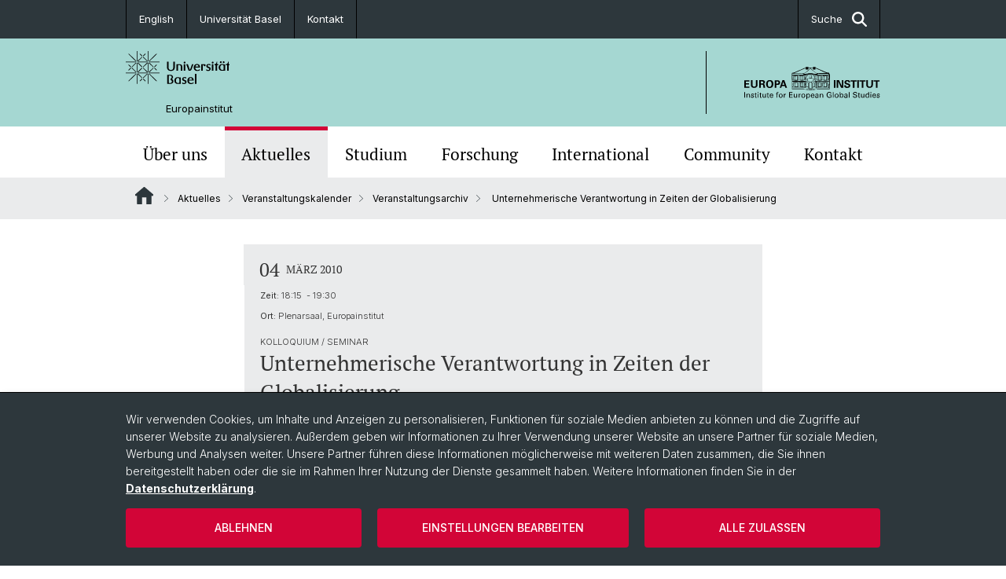

--- FILE ---
content_type: text/html; charset=utf-8
request_url: https://europa.unibas.ch/de/aktuelles/veranstaltungskalender/veranstaltungsarchiv/veranstaltungen/unternehmerische-verantwortung-in-zeiten-der-globalisierung/
body_size: 10570
content:
<!DOCTYPE html> <html lang="de" class="no-js"> <head> <meta charset="utf-8"> <!-- This website is powered by TYPO3 - inspiring people to share! TYPO3 is a free open source Content Management Framework initially created by Kasper Skaarhoj and licensed under GNU/GPL. TYPO3 is copyright 1998-2026 of Kasper Skaarhoj. Extensions are copyright of their respective owners. Information and contribution at https://typo3.org/ --> <title>Unternehmerische Verantwortung in Zeiten der Globalisierung | Europainstitut | Universität Basel</title> <meta name="generator" content="TYPO3 CMS"> <meta name="description" content="Europakolloquium mit Prof. Dr. Klaus Leisinger, Novartis-Stiftung"> <meta property="og:title" content="Unternehmerische Verantwortung in Zeiten der Globalisierung "> <meta property="og:type" content="article"> <meta property="og:url" content="https://europa.unibas.ch/de/aktuelles/veranstaltungskalender/veranstaltungsarchiv/veranstaltungen/unternehmerische-verantwortung-in-zeiten-der-globalisierung/"> <meta property="og:description" content="Europakolloquium mit Prof. Dr. Klaus Leisinger, Novartis-Stiftung"> <meta name="twitter:card" content="summary"> <link rel="stylesheet" href="/_assets/46b9f98715faf6e138efa20803b286a2/Css/Styles.css?1768328738" media="all"> <link rel="stylesheet" href="/_assets/f34691673face4b5c642d176b42916a9/Stylesheet/style.css?1768328738" media="all"> <link href="/resources/assets/easyweb-BqWii40l.css?1768328865" rel="stylesheet" > <script async="async" defer="defer" data-domain="europa.unibas.ch" src="https://pl.k8s-001.unibas.ch/js/script.js"></script> <script> const storageName = 'klaro'; const translatedButtonTextCookieSettings = 'Datenschutzeinstellungen anpassen'; const cookieSettingsImgPathDefault = '/_assets/f34691673face4b5c642d176b42916a9/Icons/icon_cookie_settings.svg'; const cookieSettingsImgPathHover = '/_assets/f34691673face4b5c642d176b42916a9/Icons/icon_cookie_settings-hover.svg'; const cookieIconPermanentlyAvailable = '0'; const cookieExpiresAfterDays = 365; let allServiceSettings = []; let consenTypeObj = {}; let serviceSetting = {}; let serviceName = {}; let serviceIsTypeOfConsentMode = false; </script><script type="opt-in" data-type="text/javascript" data-name="matomo-2"> var _paq = window._paq = window._paq || []; _paq.push(["disableCookies"]); _paq.push(['trackPageView']); _paq.push(['enableLinkTracking']); (function() { var u="/"; _paq.push(['setTrackerUrl', u+'matomo.php']); _paq.push(['setSiteId', ]); var d=document, g=d.createElement('script'), s=d.getElementsByTagName('script')[0]; g.type='text/javascript'; g.async=true; g.defer=true; g.src=u+'matomo.js'; s.parentNode.insertBefore(g,s); })(); </script> <meta name="viewport" content="width=device-width, initial-scale=1"> <link rel="apple-touch-icon" sizes="180x180" href="/_assets/c01bf02b2bd1c1858e20237eedffaccd/HtmlTemplate/images/favicon/apple-touch-icon.png"> <link rel="icon" type="image/png" href="/_assets/c01bf02b2bd1c1858e20237eedffaccd/HtmlTemplate/images/favicon/favicon-32x32.png" sizes="32x32"> <link rel="icon" type="image/png" href="/_assets/c01bf02b2bd1c1858e20237eedffaccd/HtmlTemplate/images/favicon/favicon-16x16.png" sizes="16x16"> <link rel="manifest" href="/_assets/c01bf02b2bd1c1858e20237eedffaccd/HtmlTemplate/images/favicon/manifest.json"> <link rel="mask-icon" href="/_assets/c01bf02b2bd1c1858e20237eedffaccd/HtmlTemplate/images/favicon/safari-pinned-tab.svg" color="#88b0ac"> <link rel="shortcut icon" href="/_assets/c01bf02b2bd1c1858e20237eedffaccd/HtmlTemplate/images/favicon/favicon.ico"> <meta name="msapplication-config" content="/_assets/c01bf02b2bd1c1858e20237eedffaccd/HtmlTemplate/images/favicon/browserconfig.xml"> <link rel="canonical" href="https://europa.unibas.ch/de/aktuelles/veranstaltungskalender/veranstaltungsarchiv/veranstaltungen/unternehmerische-verantwortung-in-zeiten-der-globalisierung/"/> <link rel="alternate" hreflang="de-CH" href="https://europa.unibas.ch/de/aktuelles/veranstaltungskalender/veranstaltungsarchiv/veranstaltungen/unternehmerische-verantwortung-in-zeiten-der-globalisierung/"/> <link rel="alternate" hreflang="en-US" href="https://europa.unibas.ch/en/news/event-calendar/event-archive/events/unternehmerische-verantwortung-in-zeiten-der-globalisierung/"/> <link rel="alternate" hreflang="x-default" href="https://europa.unibas.ch/de/aktuelles/veranstaltungskalender/veranstaltungsarchiv/veranstaltungen/unternehmerische-verantwortung-in-zeiten-der-globalisierung/"/> <!-- VhsAssetsDependenciesLoaded jquery-debounce,easywebFlexcontent --></head> <body class="bg-image-no-repeat"> <noscript> <div style="background: red;padding: 20px;"> <h2 style="color:white;">Diese Webseite benötigt JavaScript, um richtig zu funktionieren.</h2> <h3><a href="https://www.enable-javascript.com/de/" target="_blank">Wie aktiviere ich JavaScript in diesem Browser?</a></h3> </div> </noscript> <div class="flex flex-col min-h-screen"> <div class="bg-primary-light d-block header-unibas" x-data="{ showSearch: false }" data-page-component="brand-panel"> <div class="bg-anthracite text-white leading-[1.5625rem] font-normal text-[0.8125rem]"> <div class="lg:mx-auto lg:max-w-container lg:px-content flex flex-col w-full h-full"> <ul class="flex flex-wrap w-full -mt-[1px]"><li class="flex-auto md:flex-initial flex border-r border-t first:border-l border-black"><a class="w-full text-center px-4 py-3 inline-flex items-center justify-center whitespace-nowrap hover:bg-white hover:text-anthracite transition-colors" href="/en/news/event-calendar/event-archive/events/unternehmerische-verantwortung-in-zeiten-der-globalisierung/">English</a></li><li class="flex-auto md:flex-initial flex border-r border-t first:border-l border-black" title="Universität Basel"><a href="http://www.unibas.ch" class="w-full text-center px-4 py-3 inline-flex items-center justify-center whitespace-nowrap hover:bg-white hover:text-anthracite transition-colors " target="_blank"> Universität Basel </a></li><li class="flex-auto md:flex-initial flex border-r border-t first:border-l border-black" title="Kontakt"><a href="/de/kontakt/" class="w-full text-center px-4 py-3 inline-flex items-center justify-center whitespace-nowrap hover:bg-white hover:text-anthracite transition-colors " > Kontakt </a></li> &#x20; &#x20; <li class="flex-auto md:flex-initial flex border-r border-t first:border-l border-black hidden md:flex md:ml-auto md:border-l"><a class="w-full text-center px-4 py-3 inline-flex items-center justify-center whitespace-nowrap hover:bg-white hover:text-anthracite transition-colors" href="javascript:void(0)" role="button" aria-expanded="false" id="searchInputToggle" x-on:click="showSearch = ! showSearch" x-effect="let c=document.getElementById('searchInputToggle');if(showSearch)c.classList.add('opened');else c.classList.remove('opened');" aria-controls="desktop-search"> Suche <i class="ml-3 text-[1.175rem] fa-solid fa-search"></i></a></li></ul> </div> </div> <div class="leading-6 bg-primary-light text-gray-darker ease-in-out duration-1000" id="desktop-search" x-cloak x-show="showSearch"> <div class="container-content pb-5 mx-auto w-full h-full leading-6 md:block text-gray-darker"> <form class="main-search" action="https://europa.unibas.ch/de/search-page/"> <div class="flex relative flex-wrap items-stretch pr-4 pt-5 w-full leading-6 border-b border-solid border-anthracite text-gray-darker"> <label class="sr-only" for="header-search-field">Suche</label> <input name="tx_solr[q]" value="" id="header-search-field" class="block overflow-visible relative flex-auto py-4 pr-3 pl-0 m-0 min-w-0 h-16 font-serif italic font-light leading-normal bg-clip-padding bg-transparent roundehidden border-0 cursor-text text-[25px] text-anthracite placeholder-anthracite focus:[box-shadow:none]" placeholder="Was suchen Sie?"/> <div class="input-group-append"> <button type="submit" class="unibas-search-button"><span class="sr-only">Suche</span></button> </div> </div> </form> </div> </div> <div class="relative h-28 bg-primary text-gray-darker"> <div class="flex container-content h-full py-3 md:py-4"> <div class="w-1/2 grow h-full flex items-center pr-3"> <div class="w-full flex flex-col h-full"> <a href="/de/" class="flex-auto flex items-center"> <img xmlns="http://www.w3.org/1999/xhtml" alt="Universität Basel" class="h-full max-h-[4.5rem]" src="https://europa.unibas.ch/_assets/c01bf02b2bd1c1858e20237eedffaccd/Images/Logo_Unibas_BraPan_DE.svg?1768328742"></img> </a> <p class="my-[1rem] pl-[3.2rem] text-[0.8125rem] leading-[0.9375rem] flex items-center min-h-[1.875rem]"> <a class="text-black font-normal" href="/de/">Europainstitut </a> </p> </div> </div> <div class="max-w-1/2 h-full flex items-center justify-end hidden md:flex md:border-l md:border-solid md:border-black pl-12"> <a href="https://europa.unibas.ch"> <img xmlns="http://www.w3.org/1999/xhtml" class="w-auto h-[4.5rem]" alt="Europainstitut" src="https://europa.unibas.ch/_assets/6e500ddd845d0c07b07972aee0121511/Logos/Logo_Unibas_EurInst_ALL.svg?1768328744"></img> </a> </div> </div> </div> <div x-data="{nav: false, search: false, subnavIsOpen: (true && 0 == 0 && 0)}"> <div class="md:hidden"> <div class="grid grid-cols-2 gap-x-0.5 bg-white w-full text-center"> <a @click.prevent="nav = !nav" class="px-2 py-3 bg-gray-lightest bg-center bg-no-repeat" :class="nav ? 'bg-close' : 'bg-hamburger' " href="#active-sub-nav" role="button" aria-controls="active-sub-nav"> </a> <a @click.prevent="search = !search" class="inline-flex items-center justify-center px-2 py-3 bg-gray-lightest" href="#mobile-search" role="button" aria-controls="mobile-search"> Suche <span class="inline-block ml-3 w-7 bg-center bg-no-repeat"> <i class="fa-solid" :class="search ? 'fa-unibas-close' : 'fa-search'"></i> </span> </a> </div> <div x-show="search" x-collapse id="mobile-search" class=""> <form class="form main-search" action="https://europa.unibas.ch/de/search-page/"> <div class="input-group unibas-search container-content" data-children-count="1"> <div class="flex justify-start border-b border-b-1 border-black mb-4 mt-6"> <label class="sr-only" for="tx-indexedsearch-searchbox-sword_search-smartphone" value="">Suche</label> <input type="text" name="tx_solr[q]" value="" id="tx-indexedsearch-searchbox-sword_search-smartphone" class="form-control unibas-search-input font-searchbox bg-transparent text-xl text-black flex-1 border-0 p-0 focus:ring-0" placeholder="Was suchen Sie?"/> <div class="input-group-append"> <button type="submit" class="unibas-search-button mx-3" name="search[submitButton]" value="" id="tx-indexedsearch-searchbox-button-submit">Suche</button> </div> </div> </div> </form> </div> </div> <div class="relative"> <div class="bg-white print:hidden hidden md:block"> <div class="container-content"> <ul class="flex flex-nowrap overflow-hidden w-full" id="main-nav"> <li title="Über uns" class="flex-grow flex-shrink-0" x-data="{ open: false }" @mouseover="open = true" @mouseleave="open = false"> <a href="/de/ueber-uns/" class="block text-center text-h4 font-serif border-t-5 py-2.5 px-3.5 transition-color ease-in-out duration-400 hover:bg-anthracite hover:text-white hover:border-t-secondary border-t-transparent" target=""> Über uns </a> <div class="w-full absolute max-h-0 top-[65px] bg-anthracite text-white font-normal text-left text-xs left-0 transition-all duration-400 ease-in-out overflow-hidden" x-bind:class="open ? 'max-h-screen z-[100]' : 'max-h-0 z-10'"> <ul class="container-content grid grid-cols-3 gap-x-2.5 py-5"> <li class="border-b border-b-gray-2 border-dotted" title="Personen"> <a href="/de/ueber-uns/personen/" class=" block py-3 px-2.5 transition-colors duration-400 hover:bg-white hover:text-anthracite" target="">Personen</a> </li> <li class="border-b border-b-gray-2 border-dotted" title="Grusswort der Rektorin"> <a href="/de/ueber-uns/grusswort-der-rektorin/" class=" block py-3 px-2.5 transition-colors duration-400 hover:bg-white hover:text-anthracite" target="">Grusswort der Rektorin</a> </li> <li class="border-b border-b-gray-2 border-dotted" title="Scientific Advisory Board"> <a href="/de/ueber-uns/scientific-advisory-board-532/" class=" block py-3 px-2.5 transition-colors duration-400 hover:bg-white hover:text-anthracite" target="">Scientific Advisory Board</a> </li> <li class="border-b border-b-gray-2 border-dotted" title="Über das Haus"> <a href="/de/ueber-uns/ueber-das-haus/" class=" block py-3 px-2.5 transition-colors duration-400 hover:bg-white hover:text-anthracite" target="">Über das Haus</a> </li> <li class="border-b border-b-gray-2 border-dotted" title="Jahresberichte"> <a href="/de/ueber-uns/jahresberichte/" class=" block py-3 px-2.5 transition-colors duration-400 hover:bg-white hover:text-anthracite" target="">Jahresberichte</a> </li> <li class="border-b border-b-gray-2 border-dotted" title="Basel Papers"> <a href="/de/ueber-uns/basel-papers/" class=" block py-3 px-2.5 transition-colors duration-400 hover:bg-white hover:text-anthracite" target="">Basel Papers</a> </li> <li class="border-b border-b-gray-2 border-dotted" title="Bibliothek"> <a href="/de/ueber-uns/bibliothek/" class=" block py-3 px-2.5 transition-colors duration-400 hover:bg-white hover:text-anthracite" target="">Bibliothek</a> </li> <li class="border-b border-b-gray-2 border-dotted" title="30 Jahre Europainstitut"> <a href="/de/ueber-uns/30-jahre-europainstitut/" class=" block py-3 px-2.5 transition-colors duration-400 hover:bg-white hover:text-anthracite" target="">30 Jahre Europainstitut</a> </li> </ul> </div> </li> <li title="Aktuelles" class="flex-grow flex-shrink-0" x-data="{ open: false }" @mouseover="open = true" @mouseleave="open = false"> <a href="/de/aktuelles/" class="block text-center text-h4 font-serif border-t-5 py-2.5 px-3.5 transition-color ease-in-out duration-400 hover:bg-anthracite hover:text-white hover:border-t-secondary border-t-secondary bg-gray-lightest" target=""> Aktuelles </a> </li> <li title="Studium" class="flex-grow flex-shrink-0" x-data="{ open: false }" @mouseover="open = true" @mouseleave="open = false"> <a href="/de/studium/" class="block text-center text-h4 font-serif border-t-5 py-2.5 px-3.5 transition-color ease-in-out duration-400 hover:bg-anthracite hover:text-white hover:border-t-secondary border-t-transparent" target=""> Studium </a> <div class="w-full absolute max-h-0 top-[65px] bg-anthracite text-white font-normal text-left text-xs left-0 transition-all duration-400 ease-in-out overflow-hidden" x-bind:class="open ? 'max-h-screen z-[100]' : 'max-h-0 z-10'"> <ul class="container-content grid grid-cols-3 gap-x-2.5 py-5"> <li class="border-b border-b-gray-2 border-dotted" title="MA European Global Studies"> <a href="/de/studium/ma-european-global-studies/" class=" block py-3 px-2.5 transition-colors duration-400 hover:bg-white hover:text-anthracite" target="">MA European Global Studies</a> </li> <li class="border-b border-b-gray-2 border-dotted" title="PhD European Global Studies"> <a href="/de/studium/phd-european-global-studies/" class=" block py-3 px-2.5 transition-colors duration-400 hover:bg-white hover:text-anthracite" target="">PhD European Global Studies</a> </li> <li class="border-b border-b-gray-2 border-dotted" title="Graduate Program"> <a href="/de/studium/graduate-program/" class=" block py-3 px-2.5 transition-colors duration-400 hover:bg-white hover:text-anthracite" target="">Graduate Program</a> </li> <li class="border-b border-b-gray-2 border-dotted" title="Studieren am Europainstitut"> <a href="/de/studium/studieren-am-europainstitut/" class=" block py-3 px-2.5 transition-colors duration-400 hover:bg-white hover:text-anthracite" target="">Studieren am Europainstitut</a> </li> </ul> </div> </li> <li title="Forschung" class="flex-grow flex-shrink-0" x-data="{ open: false }" @mouseover="open = true" @mouseleave="open = false"> <a href="/de/forschung/" class="block text-center text-h4 font-serif border-t-5 py-2.5 px-3.5 transition-color ease-in-out duration-400 hover:bg-anthracite hover:text-white hover:border-t-secondary border-t-transparent" target=""> Forschung </a> <div class="w-full absolute max-h-0 top-[65px] bg-anthracite text-white font-normal text-left text-xs left-0 transition-all duration-400 ease-in-out overflow-hidden" x-bind:class="open ? 'max-h-screen z-[100]' : 'max-h-0 z-10'"> <ul class="container-content grid grid-cols-3 gap-x-2.5 py-5"> <li class="border-b border-b-gray-2 border-dotted" title="Forschungsprofil und Ziele"> <a href="/de/forschung/forschungsprofil-und-ziele/" class=" block py-3 px-2.5 transition-colors duration-400 hover:bg-white hover:text-anthracite" target="">Forschungsprofil und Ziele</a> </li> <li class="border-b border-b-gray-2 border-dotted" title="Impact"> <a href="/de/forschung/impact/" class=" block py-3 px-2.5 transition-colors duration-400 hover:bg-white hover:text-anthracite" target="">Impact</a> </li> <li class="border-b border-b-gray-2 border-dotted" title="Zukunftsperspektiven"> <a href="/de/forschung/zukunftsperspektiven/" class=" block py-3 px-2.5 transition-colors duration-400 hover:bg-white hover:text-anthracite" target="">Zukunftsperspektiven</a> </li> <li class="border-b border-b-gray-2 border-dotted" title="Globalgeschichte Europas"> <a href="/de/forschung/globalgeschichte-europas/" class=" block py-3 px-2.5 transition-colors duration-400 hover:bg-white hover:text-anthracite" target="">Globalgeschichte Europas</a> </li> <li class="border-b border-b-gray-2 border-dotted" title="Europäisches Recht"> <a href="/de/forschung/europaeisches-recht/" class=" block py-3 px-2.5 transition-colors duration-400 hover:bg-white hover:text-anthracite" target="">Europäisches Recht</a> </li> <li class="border-b border-b-gray-2 border-dotted" title="Transnational Law and Statehood"> <a href="/de/forschung/transnational-law-and-staatlichkeit/" class=" block py-3 px-2.5 transition-colors duration-400 hover:bg-white hover:text-anthracite" target="">Transnational Law and Statehood</a> </li> <li class="border-b border-b-gray-2 border-dotted" title="Forschungsnetzwerk Digital Humanities"> <a href="/de/forschung/forschungsnetzwerk-digital-humanities/" class=" block py-3 px-2.5 transition-colors duration-400 hover:bg-white hover:text-anthracite" target="">Forschungsnetzwerk Digital Humanities</a> </li> <li class="border-b border-b-gray-2 border-dotted" title="Aussenwirtschaft &amp; Europ. Integration"> <a href="/de/forschung/aussenwirtschaft-und-europaeische-integration/" class=" block py-3 px-2.5 transition-colors duration-400 hover:bg-white hover:text-anthracite" target="">Aussenwirtschaft &amp; Europ. Integration</a> </li> <li class="border-b border-b-gray-2 border-dotted" title="European Global Knowledge Production"> <a href="/de/forschung/european-global-knowledge-production/" class=" block py-3 px-2.5 transition-colors duration-400 hover:bg-white hover:text-anthracite" target="">European Global Knowledge Production</a> </li> <li class="border-b border-b-gray-2 border-dotted" title="Digital Resources"> <a href="/de/forschung/digital-resources/" class=" block py-3 px-2.5 transition-colors duration-400 hover:bg-white hover:text-anthracite" target="">Digital Resources</a> </li> </ul> </div> </li> <li title="International" class="flex-grow flex-shrink-0" x-data="{ open: false }" @mouseover="open = true" @mouseleave="open = false"> <a href="/de/international/" class="block text-center text-h4 font-serif border-t-5 py-2.5 px-3.5 transition-color ease-in-out duration-400 hover:bg-anthracite hover:text-white hover:border-t-secondary border-t-transparent" target=""> International </a> <div class="w-full absolute max-h-0 top-[65px] bg-anthracite text-white font-normal text-left text-xs left-0 transition-all duration-400 ease-in-out overflow-hidden" x-bind:class="open ? 'max-h-screen z-[100]' : 'max-h-0 z-10'"> <ul class="container-content grid grid-cols-3 gap-x-2.5 py-5"> <li class="border-b border-b-gray-2 border-dotted" title="Katekisama Program"> <a href="/de/international/katekisama-program/" class=" block py-3 px-2.5 transition-colors duration-400 hover:bg-white hover:text-anthracite" target="">Katekisama Program</a> </li> <li class="border-b border-b-gray-2 border-dotted" title="Kooperationspartner"> <a href="/de/international/kooperationspartner/" class=" block py-3 px-2.5 transition-colors duration-400 hover:bg-white hover:text-anthracite" target="">Kooperationspartner</a> </li> <li class="border-b border-b-gray-2 border-dotted" title="Guest Researchers"> <a href="/de/ueber-uns/personen/guest-researchers/" class=" block py-3 px-2.5 transition-colors duration-400 hover:bg-white hover:text-anthracite" target="">Guest Researchers</a> </li> <li class="border-b border-b-gray-2 border-dotted" title="Auslandsaufenthalte im Studium"> <a href="/de/studium/ma-european-global-studies/auslandsaufenthalte/" class=" block py-3 px-2.5 transition-colors duration-400 hover:bg-white hover:text-anthracite" target="">Auslandsaufenthalte im Studium</a> </li> </ul> </div> </li> <li title="Community" class="flex-grow flex-shrink-0" x-data="{ open: false }" @mouseover="open = true" @mouseleave="open = false"> <a href="/de/community-oeffentlichkeit/" class="block text-center text-h4 font-serif border-t-5 py-2.5 px-3.5 transition-color ease-in-out duration-400 hover:bg-anthracite hover:text-white hover:border-t-secondary border-t-transparent" target=""> Community </a> <div class="w-full absolute max-h-0 top-[65px] bg-anthracite text-white font-normal text-left text-xs left-0 transition-all duration-400 ease-in-out overflow-hidden" x-bind:class="open ? 'max-h-screen z-[100]' : 'max-h-0 z-10'"> <ul class="container-content grid grid-cols-3 gap-x-2.5 py-5"> <li class="border-b border-b-gray-2 border-dotted" title="Basel-Schweiz-Europa-Global"> <a href="/de/community-oeffentlichkeit/basel-schweiz-europa-global/" class=" block py-3 px-2.5 transition-colors duration-400 hover:bg-white hover:text-anthracite" target="">Basel-Schweiz-Europa-Global</a> </li> <li class="border-b border-b-gray-2 border-dotted" title="Stiftung Europainstitut Basel"> <a href="/de/community-oeffentlichkeit/stiftung-europainstitut-basel/" class=" block py-3 px-2.5 transition-colors duration-400 hover:bg-white hover:text-anthracite" target="">Stiftung Europainstitut Basel</a> </li> <li class="border-b border-b-gray-2 border-dotted" title="Förder- und Alumniverein"> <a href="/de/community-oeffentlichkeit/foerder-und-alumniverein/" class=" block py-3 px-2.5 transition-colors duration-400 hover:bg-white hover:text-anthracite" target="">Förder- und Alumniverein</a> </li> </ul> </div> </li> <li title="Kontakt" class="flex-grow flex-shrink-0" x-data="{ open: false }" @mouseover="open = true" @mouseleave="open = false"> <a href="/de/kontakt/" class="block text-center text-h4 font-serif border-t-5 py-2.5 px-3.5 transition-color ease-in-out duration-400 hover:bg-anthracite hover:text-white hover:border-t-secondary border-t-transparent" target=""> Kontakt </a> <div class="w-full absolute max-h-0 top-[65px] bg-anthracite text-white font-normal text-left text-xs left-0 transition-all duration-400 ease-in-out overflow-hidden" x-bind:class="open ? 'max-h-screen z-[100]' : 'max-h-0 z-10'"> <ul class="container-content grid grid-cols-3 gap-x-2.5 py-5"> <li class="border-b border-b-gray-2 border-dotted" title="Anreise"> <a href="/de/kontakt/anreise/" class=" block py-3 px-2.5 transition-colors duration-400 hover:bg-white hover:text-anthracite" target="">Anreise</a> </li> <li class="border-b border-b-gray-2 border-dotted" title="Kontaktformular"> <a href="/de/kontakt/kontaktformular/" class=" block py-3 px-2.5 transition-colors duration-400 hover:bg-white hover:text-anthracite" target="">Kontaktformular</a> </li> </ul> </div> </li> </ul> </div> </div> <div class="font-normal bg-gray-lightest mobile-sub-nav-main" id="active-sub-nav"> <div class="flex flex-col container-content"> <template x-if="window.innerWidth >= 768 || 5 >= 2"> <nav class="order-2 text-2xs flex justify-between py-3"> <ol class="unibas-breadcrumb flex flex-row flex-wrap px-3 self-center"> <li class="leading-7 pr-2.5 " > <a class="mr-1" href="/de/" class="home">Website Root</a> </li> <li class="leading-7 pr-2.5 " > <a class="before:pr-3 text-breadcrumb unibas-breadcrumb-item" href="/de/aktuelles/" target="">Aktuelles</a> </li> <li class="leading-7 pr-2.5 " > <a class="before:pr-3 text-breadcrumb unibas-breadcrumb-item" href="/de/aktuelles/veranstaltungskalender/" target="">Veranstaltungskalender</a> </li> <li class="leading-7 pr-2.5 " > <a class="before:pr-3 text-breadcrumb unibas-breadcrumb-item" href="/de/aktuelles/veranstaltungskalender/veranstaltungsarchiv/" target="">Veranstaltungsarchiv</a> </li> <li class="leading-7 pr-2.5 active" aria-current="page"> <span class="before:pr-3 text-breadcrumb unibas-breadcrumb-item"> Unternehmerische Verantwortung in Zeiten der Globalisierung </span> </li> </ol> </nav> </template> <div class="order-1 text-h4 leading-snug font-serif md:hidden print:hidden " x-show="nav" x-collapse> <ul x-data="{openChildUid: 0}" class="border-t border-t-white mb-4 md:px-1 md:grid md:grid-cols-3 md:gap-x-2.5 md:pt-5 md:mt-4 md:mb-0"> <li class="border-b border-b-white" title="Über uns"> <span class="flex items-center justify-between"> <a href="/de/ueber-uns/" class="flex-auto py-3 px-5" target="">Über uns</a> <button class="px-4 py-2 ml-2" x-on:click.prevent="openChildUid = (openChildUid !== 143 ? 143 : 0)"> <span class="block transition-transform duration-300 ease-out" :class="openChildUid == 143 ? 'rotate-180' : ''"> <i class="fa-solid fa-angle-down"></i> </span> </button> </span> <ul class="bg-white font-sans font-normal text-xs" x-show="openChildUid == 143" x-collapse> <li class="border-b border-b-gray-lightest last:border-b-0"> <a href="/de/ueber-uns/personen/" class="block px-5 py-3" target="" title="Personen">Personen</a> </li> <li class="border-b border-b-gray-lightest last:border-b-0"> <a href="/de/ueber-uns/grusswort-der-rektorin/" class="block px-5 py-3" target="" title="Grusswort der Rektorin">Grusswort der Rektorin</a> </li> <li class="border-b border-b-gray-lightest last:border-b-0"> <a href="/de/ueber-uns/scientific-advisory-board-532/" class="block px-5 py-3" target="" title="Scientific Advisory Board">Scientific Advisory Board</a> </li> <li class="border-b border-b-gray-lightest last:border-b-0"> <a href="/de/ueber-uns/ueber-das-haus/" class="block px-5 py-3" target="" title="Über das Haus">Über das Haus</a> </li> <li class="border-b border-b-gray-lightest last:border-b-0"> <a href="/de/ueber-uns/jahresberichte/" class="block px-5 py-3" target="" title="Jahresberichte">Jahresberichte</a> </li> <li class="border-b border-b-gray-lightest last:border-b-0"> <a href="/de/ueber-uns/basel-papers/" class="block px-5 py-3" target="" title="Basel Papers">Basel Papers</a> </li> <li class="border-b border-b-gray-lightest last:border-b-0"> <a href="/de/ueber-uns/bibliothek/" class="block px-5 py-3" target="" title="Bibliothek">Bibliothek</a> </li> <li class="border-b border-b-gray-lightest last:border-b-0"> <a href="/de/ueber-uns/30-jahre-europainstitut/" class="block px-5 py-3" target="" title="30 Jahre Europainstitut">30 Jahre Europainstitut</a> </li> </ul> </li> <li class="border-b border-b-white" title="Aktuelles"> <span class="flex items-center justify-between"> <a href="/de/aktuelles/" class="flex-auto py-3 px-5" target="">Aktuelles</a> <button class="px-4 py-2 ml-2" x-on:click.prevent="openChildUid = (openChildUid !== 11 ? 11 : 0)"> <span class="block transition-transform duration-300 ease-out" :class="openChildUid == 11 ? 'rotate-180' : ''"> <i class="fa-solid fa-angle-down"></i> </span> </button> </span> <ul class="bg-white font-sans font-normal text-xs" x-show="openChildUid == 11" x-collapse> <li class="border-b border-b-gray-lightest last:border-b-0"> <a href="/de/aktuelles/nachrichten/" class="block px-5 py-3" target="" title="Nachrichten">Nachrichten</a> </li> <li class="border-b border-b-gray-lightest last:border-b-0"> <a href="/de/aktuelles/veranstaltungskalender/" class="block px-5 py-3" target="" title="Veranstaltungskalender">Veranstaltungskalender</a> </li> <li class="border-b border-b-gray-lightest last:border-b-0"> <a href="/de/aktuelles/medienberichte/" class="block px-5 py-3" target="" title="Medienberichte">Medienberichte</a> </li> <li class="border-b border-b-gray-lightest last:border-b-0"> <a href="/de/aktuelles/newsletter/" class="block px-5 py-3" target="" title="Newsletter">Newsletter</a> </li> <li class="border-b border-b-gray-lightest last:border-b-0"> <a href="/de/ueber-uns/stellenangebote/" class="block px-5 py-3" target="" title="Stellenangebote">Stellenangebote</a> </li> <li class="border-b border-b-gray-lightest last:border-b-0"> <a href="/de/aktuelles/ukraine/" class="block px-5 py-3" target="" title="Ukraine">Ukraine</a> </li> </ul> </li> <li class="border-b border-b-white" title="Studium"> <span class="flex items-center justify-between"> <a href="/de/studium/" class="flex-auto py-3 px-5" target="">Studium</a> <button class="px-4 py-2 ml-2" x-on:click.prevent="openChildUid = (openChildUid !== 144 ? 144 : 0)"> <span class="block transition-transform duration-300 ease-out" :class="openChildUid == 144 ? 'rotate-180' : ''"> <i class="fa-solid fa-angle-down"></i> </span> </button> </span> <ul class="bg-white font-sans font-normal text-xs" x-show="openChildUid == 144" x-collapse> <li class="border-b border-b-gray-lightest last:border-b-0"> <a href="/de/studium/ma-european-global-studies/" class="block px-5 py-3" target="" title="MA European Global Studies">MA European Global Studies</a> </li> <li class="border-b border-b-gray-lightest last:border-b-0"> <a href="/de/studium/phd-european-global-studies/" class="block px-5 py-3" target="" title="PhD European Global Studies">PhD European Global Studies</a> </li> <li class="border-b border-b-gray-lightest last:border-b-0"> <a href="/de/studium/graduate-program/" class="block px-5 py-3" target="" title="Graduate Program">Graduate Program</a> </li> <li class="border-b border-b-gray-lightest last:border-b-0"> <a href="/de/studium/studieren-am-europainstitut/" class="block px-5 py-3" target="" title="Studieren am Europainstitut">Studieren am Europainstitut</a> </li> </ul> </li> <li class="border-b border-b-white" title="Forschung"> <span class="flex items-center justify-between"> <a href="/de/forschung/" class="flex-auto py-3 px-5" target="">Forschung</a> <button class="px-4 py-2 ml-2" x-on:click.prevent="openChildUid = (openChildUid !== 145 ? 145 : 0)"> <span class="block transition-transform duration-300 ease-out" :class="openChildUid == 145 ? 'rotate-180' : ''"> <i class="fa-solid fa-angle-down"></i> </span> </button> </span> <ul class="bg-white font-sans font-normal text-xs" x-show="openChildUid == 145" x-collapse> <li class="border-b border-b-gray-lightest last:border-b-0"> <a href="/de/forschung/forschungsprofil-und-ziele/" class="block px-5 py-3" target="" title="Forschungsprofil und Ziele">Forschungsprofil und Ziele</a> </li> <li class="border-b border-b-gray-lightest last:border-b-0"> <a href="/de/forschung/impact/" class="block px-5 py-3" target="" title="Impact">Impact</a> </li> <li class="border-b border-b-gray-lightest last:border-b-0"> <a href="/de/forschung/zukunftsperspektiven/" class="block px-5 py-3" target="" title="Zukunftsperspektiven">Zukunftsperspektiven</a> </li> <li class="border-b border-b-gray-lightest last:border-b-0"> <a href="/de/forschung/globalgeschichte-europas/" class="block px-5 py-3" target="" title="Globalgeschichte Europas">Globalgeschichte Europas</a> </li> <li class="border-b border-b-gray-lightest last:border-b-0"> <a href="/de/forschung/europaeisches-recht/" class="block px-5 py-3" target="" title="Europäisches Recht">Europäisches Recht</a> </li> <li class="border-b border-b-gray-lightest last:border-b-0"> <a href="/de/forschung/transnational-law-and-staatlichkeit/" class="block px-5 py-3" target="" title="Transnational Law and Statehood">Transnational Law and Statehood</a> </li> <li class="border-b border-b-gray-lightest last:border-b-0"> <a href="/de/forschung/forschungsnetzwerk-digital-humanities/" class="block px-5 py-3" target="" title="Forschungsnetzwerk Digital Humanities">Forschungsnetzwerk Digital Humanities</a> </li> <li class="border-b border-b-gray-lightest last:border-b-0"> <a href="/de/forschung/aussenwirtschaft-und-europaeische-integration/" class="block px-5 py-3" target="" title="Aussenwirtschaft &amp; Europ. Integration">Aussenwirtschaft &amp; Europ. Integration</a> </li> <li class="border-b border-b-gray-lightest last:border-b-0"> <a href="/de/forschung/european-global-knowledge-production/" class="block px-5 py-3" target="" title="European Global Knowledge Production">European Global Knowledge Production</a> </li> <li class="border-b border-b-gray-lightest last:border-b-0"> <a href="/de/forschung/digital-resources/" class="block px-5 py-3" target="" title="Digital Resources">Digital Resources</a> </li> </ul> </li> <li class="border-b border-b-white" title="International"> <span class="flex items-center justify-between"> <a href="/de/international/" class="flex-auto py-3 px-5" target="">International</a> <button class="px-4 py-2 ml-2" x-on:click.prevent="openChildUid = (openChildUid !== 1453 ? 1453 : 0)"> <span class="block transition-transform duration-300 ease-out" :class="openChildUid == 1453 ? 'rotate-180' : ''"> <i class="fa-solid fa-angle-down"></i> </span> </button> </span> <ul class="bg-white font-sans font-normal text-xs" x-show="openChildUid == 1453" x-collapse> <li class="border-b border-b-gray-lightest last:border-b-0"> <a href="/de/international/katekisama-program/" class="block px-5 py-3" target="" title="Katekisama Program">Katekisama Program</a> </li> <li class="border-b border-b-gray-lightest last:border-b-0"> <a href="/de/international/kooperationspartner/" class="block px-5 py-3" target="" title="Kooperationspartner">Kooperationspartner</a> </li> <li class="border-b border-b-gray-lightest last:border-b-0"> <a href="/de/ueber-uns/personen/guest-researchers/" class="block px-5 py-3" target="" title="Guest Researchers">Guest Researchers</a> </li> <li class="border-b border-b-gray-lightest last:border-b-0"> <a href="/de/studium/ma-european-global-studies/auslandsaufenthalte/" class="block px-5 py-3" target="" title="Auslandsaufenthalte im Studium">Auslandsaufenthalte im Studium</a> </li> </ul> </li> <li class="border-b border-b-white" title="Community"> <span class="flex items-center justify-between"> <a href="/de/community-oeffentlichkeit/" class="flex-auto py-3 px-5" target="">Community</a> <button class="px-4 py-2 ml-2" x-on:click.prevent="openChildUid = (openChildUid !== 146 ? 146 : 0)"> <span class="block transition-transform duration-300 ease-out" :class="openChildUid == 146 ? 'rotate-180' : ''"> <i class="fa-solid fa-angle-down"></i> </span> </button> </span> <ul class="bg-white font-sans font-normal text-xs" x-show="openChildUid == 146" x-collapse> <li class="border-b border-b-gray-lightest last:border-b-0"> <a href="/de/community-oeffentlichkeit/basel-schweiz-europa-global/" class="block px-5 py-3" target="" title="Basel-Schweiz-Europa-Global">Basel-Schweiz-Europa-Global</a> </li> <li class="border-b border-b-gray-lightest last:border-b-0"> <a href="/de/community-oeffentlichkeit/stiftung-europainstitut-basel/" class="block px-5 py-3" target="" title="Stiftung Europainstitut Basel">Stiftung Europainstitut Basel</a> </li> <li class="border-b border-b-gray-lightest last:border-b-0"> <a href="/de/community-oeffentlichkeit/foerder-und-alumniverein/" class="block px-5 py-3" target="" title="Förder- und Alumniverein">Förder- und Alumniverein</a> </li> </ul> </li> <li class="border-b border-b-white" title="Kontakt"> <span class="flex items-center justify-between"> <a href="/de/kontakt/" class="flex-auto py-3 px-5" target="">Kontakt</a> <button class="px-4 py-2 ml-2" x-on:click.prevent="openChildUid = (openChildUid !== 283 ? 283 : 0)"> <span class="block transition-transform duration-300 ease-out" :class="openChildUid == 283 ? 'rotate-180' : ''"> <i class="fa-solid fa-angle-down"></i> </span> </button> </span> <ul class="bg-white font-sans font-normal text-xs" x-show="openChildUid == 283" x-collapse> <li class="border-b border-b-gray-lightest last:border-b-0"> <a href="/de/kontakt/anreise/" class="block px-5 py-3" target="" title="Anreise">Anreise</a> </li> <li class="border-b border-b-gray-lightest last:border-b-0"> <a href="/de/kontakt/kontaktformular/" class="block px-5 py-3" target="" title="Kontaktformular">Kontaktformular</a> </li> </ul> </li> </ul> </div> </div> </div> </div> </div> </div> <!--TYPO3SEARCH_begin--> <div class="flex-1 pt-8" data-page-width="max-w-container-sm" data-spacing-children="normal"> <section id="c2651" class="unibas-container pt-spacing-inherit first:pt-0 pb-spacing-inherit last:pb-0 bg-container-bg bg-[image:var(--bg-image,none)] bg-cover " data-container-type="1column-small" ><div class="unibas-container__body px-container-spacing-inner" ><div class="flex flex-col " ><div class=" "><div id="c2650" class="frame frame-default frame-type-news_newsdetail frame-layout-0 pt-spacing-inherit first:pt-0 pb-spacing-inherit last:pb-0 text-theme-text " data-container-type="1column-normal" data-type="news-newsdetail" ><div class="event_page"><div class="article" itemscope="itemscope" itemtype="http://schema.org/Article"><div class="unibas-element unibas-eventdetail-container w-100 rounded-0" data-object="event-detail-container"><div class="flex flex-col @md:flex-row bg-gray-lightest divide-x divide-white font-sans *:px-5 *:py-2 @max-md:first:pt-3 @max-md:last:pb-6 @md:*:py-4 pt-3" data-tone="yin" data-theme="gray-lightest"><div class="flex flex-row @md:flex-col items-center @md:items-start @md:w-2/12 @3xl:w-1/12 shrink-0 font-serif uppercase @max-md:!pb-1"><span class="text-lg @md:text-xl mr-2 @md:mr-0 leading-none"> 04 </span><span class="text-xs leading-4"> März 2010 </span></div><div class="@md:w-3/12 @3xl:w-3/12 shrink-0 space-y-3 block"><span class="font-sans @md:font-serif text-3xs @md:text-xl leading-none block"><strong class="@md:hidden">Zeit:</strong> 18:15 &nbsp;- 19:30 </span><div class="text-3xs font-sans"><p><strong class="inline-block @md:hidden">Ort:</strong> Plenarsaal, Europainstitut </p></div></div><div class="flex flex-col flex-auto gap-y-2"><span class="unibas-eventbox-host uppercase text-3xs"> Kolloquium / Seminar </span><h2 class="my-0">Unternehmerische Verantwortung in Zeiten der Globalisierung </h2><p class="teaser mt-0"><strong>Europakolloquium mit Prof. Dr. Klaus Leisinger, Novartis-Stiftung</strong></p><div class="mt-6 mb-4 @container"></div><div class="pt-2 ce-bodytext"><p>Alle Interessierten sind herzlich eingeladen. Eintritt frei. </p></div><p><br /> Veranstaltung übernehmen als <a title="Unternehmerische Verantwortung in Zeiten der Globalisierung " href="/de/aktuelles/veranstaltungskalender/veranstaltungsarchiv/veranstaltungen/2650/unternehmerische-verantwortung-in-zeiten-der-globalisierung.ics"> iCal </a></p></div></div></div></div></div><div class="mt-7"><p><a href="javascript:history.go(-1);"> Zurück </a></p></div></div></div></div></div></section> <div class="fixed top-0 left-0 -z-50 h-screen w-full flex"> <div class="w-[var(--page-width)] bg-white mx-auto"></div> </div> </div> <!--TYPO3SEARCH_end--> <div class="bg-anthracite block py-8 lg:pb-4 text-2xs text-white mt-16" data-page-component="footer"> <div class="container max-w-container standard px-content"> <div class="flex flex-col md:flex-row space-y-6 md:space-x-6 md:space-y-0 print:hidden"> <div class="md:w-8/12 lg:w-9/12 flex flex-col gap-y-4"> <p class="text-sm mb-0">Quick Links</p> <div class="lg:grid lg:grid-cols-3 gap-y-4 md:gap-y-0 gap-x-4 text-footer-links"> <ul class="font-normal"> <li title="Über das Europainstitut" class="mb-3 pb-1"> <a href="/de/ueber-uns/">Über das Europainstitut</a> </li> <li title="Nachrichten" class="mb-3 pb-1"> <a href="/de/aktuelles/nachrichten/">Nachrichten</a> </li> <li title="Veranstaltungen" class="mb-3 pb-1"> <a href="/de/aktuelles/veranstaltungskalender/">Veranstaltungen</a> </li> </ul> <ul class="font-normal"> <li title="Forschung" class="mb-3 pb-1"> <a href="/de/forschung/">Forschung</a> </li> <li title="Studium" class="mb-3 pb-1"> <a href="/de/studium/">Studium</a> </li> <li title="Personen" class="mb-3 pb-1"> <a href="/de/ueber-uns/personen/">Personen</a> </li> </ul> <ul class="font-normal"> <li title="Intranet" class="mb-3 pb-1"> <a href="https://intranet.unibas.ch/display/EURO/Europainstitut+Intranet" target="_blank" rel="noreferrer">Intranet</a> </li> <li title="Newsletter" class="mb-3 pb-1"> <a href="/de/aktuelles/newsletter/">Newsletter</a> </li> <li title="Kontakt &amp; Anfahrt" class="mb-3 pb-1"> <a href="/de/kontakt/">Kontakt &amp; Anfahrt</a> </li> </ul> </div> </div> <div class="md:w-4/12 lg:w-3/12 flex flex-col gap-y-4"> <p class="text-sm mb-0">Social Media</p> <ul class="font-serif text-[0.95rem]"> <li class="mt-4 first:mt-0" title="Facebook"> <a class="flex w-fit items-center group hover:underline" target="_blank" href="http://www.facebook.com/europainstitutbasel"> <span class="inline-flex items-center justify-center mr-5 w-12 h-12 p-2.5 text-black bg-anthracite-light text-white group-hover:bg-[#3C5997] transition-colors duration-400"> <i class="h-full fa-brands fa-facebook-f"></i> </span> Facebook </a> </li> <li class="mt-4 first:mt-0" title="LinkedIn"> <a class="flex w-fit items-center group hover:underline" target="_blank" href="https://www.linkedin.com/school/europainstitut-unibasel/"> <span class="inline-flex items-center justify-center mr-5 w-12 h-12 p-2.5 text-black bg-anthracite-light text-white group-hover:bg-[#0072B1] transition-colors duration-400"> <i class="h-full fa-brands fa-linkedin-in"></i> </span> LinkedIn </a> </li> <li class="mt-4 first:mt-0" title="Instagram"> <a class="flex w-fit items-center group hover:underline" target="_blank" href="http://www.instagram.com/europainstitutbasel/"> <span class="inline-flex items-center justify-center mr-5 w-12 h-12 p-2.5 text-black bg-anthracite-light text-white group-hover:bg-[#D93175] transition-colors duration-400"> <i class="h-full fa-brands fa-instagram"></i> </span> Instagram </a> </li> </ul> </div> </div> <ul class="flex flex-col sm:flex-row sm:flex-wrap pt-10 lg:pt-4 text-footer-links font-normal"> <li class="list-item" title="Universität Basel"> <a target="_blank" href="https://unibas.ch/">&copy; Universität Basel</a> </li> <li class="list-item pt-2 sm:pt-0 sm:pb-3.5 pl-3.5 sm:before:content-['/'] sm:before:pr-3.5" title="Datenschutzerklärung"> <a href="/de/datenschutzerklaerung/">Datenschutzerklärung</a> </li> <li class="list-item pt-2 sm:pt-0 sm:pb-3.5 pl-3.5 sm:before:content-['/'] sm:before:pr-3.5" title="Europainstitut"> <a href="/de/">Europainstitut</a> </li> <li class="list-item pt-2 sm:pt-0 sm:pb-3.5 pl-3.5 sm:before:content-['/'] sm:before:pr-3.5" title="Impressum"> <a href="/de/impressum/">Impressum</a> </li> <li class="list-item pt-2 sm:pt-0 sm:pb-3.5 pl-3.5 sm:before:content-['/'] sm:before:pr-3.5" title="Cookies"> <a class="js-showConsentModal" href="#">Cookies</a> </li> </ul> </div> </div> <html data-namespace-typo3-fluid="true"> <body> <script> var _paq = _paq || []; /* tracker methods like "setCustomDimension" should be called before "trackPageView" */ _paq.push(["setDocumentTitle", document.domain + "/" + document.title]); _paq.push(['trackPageView']); _paq.push(['enableLinkTracking']); (function() { var u="///"; _paq.push(['setTrackerUrl', u+'piwik.php']); _paq.push(['setSiteId', ]); var d=document, g=d.createElement('script'), s=d.getElementsByTagName('script')[0]; g.type='text/javascript'; g.async=true; g.defer=true; g.src=u+'piwik.js'; s.parentNode.insertBefore(g,s); })(); </script> </body> </div> <a href="#top" class="fixed right-0 bottom-20 inline-flex items-center bg-gray-lightest p-3 xl:p-4" title="Nach oben" x-data="toTopButton" x-show="isVisible" x-on:click.prevent="scrollToTop" x-transition:enter="transition ease-out duration-300" x-transition:enter-start="opacity-0 translate-x-12" x-transition:enter-end="opacity-100 translate-x-0" x-transition:leave="transition ease-in duration-300" x-transition:leave-start="opacity-100 translate-x-0" x-transition:leave-end="opacity-0 translate-x-12"> <span class="mr-2">Nach oben</span> <i class="fa-solid fa-chevron-up"></i> </a> <div class="tx-we-cookie-consent" role="dialog" aria-modal="true" aria-label="Datenschutzeinstellungen"> <div id="klaro"></div> </div> <script src="/_assets/46b9f98715faf6e138efa20803b286a2/Javascript/clipboard.min.js?1768328738"></script> <script src="/_assets/46b9f98715faf6e138efa20803b286a2/Javascript/app.js?1768328738"></script> <script src="/_assets/f34691673face4b5c642d176b42916a9/JavaScript/Controller/ConsentController.js?1768328744"></script> <script src="/_assets/f34691673face4b5c642d176b42916a9/JavaScript/HoverCookie/ConsentCookieSettings.js?1768328738"></script> <script type="module" src="/resources/assets/easyweb-COFkWEU1.js?1768328865"></script> <script>var klaroConfig = {"acceptAll":true,"additionalClass":"","cookieDomain":"","cookieExpiresAfterDays":"365","default":false,"elementID":"klaro","groupByPurpose":false,"hideDeclineAll":false,"hideLearnMore":false,"htmlTexts":true,"lang":"en","mustConsent":false,"poweredBy":"https:\/\/consent.websedit.de","privacyPolicy":"https:\/\/europa.unibas.ch\/de\/datenschutzerklaerung\/","storageMethod":"cookie","storageName":"klaro","stylePrefix":"klaro we_cookie_consent","testing":false,"consentMode":true,"consentModev2":true,"translations":{"en":{"consentModal":{"title":"Datenschutzeinstellungen","description":"Sie k\u00f6nnen nachfolgend Ihre Datenschutzeinstellungen festlegen."},"privacyPolicy":{"text":"Detaillierte Informationen und wie Sie Ihre Einwilligung jederzeit widerrufen k\u00f6nnen, finden Sie in unserer {privacyPolicy}.","name":"Datenschutzerkl\u00e4rung"},"consentNotice":{"description":"Wir verwenden Cookies, um Inhalte und Anzeigen zu personalisieren, Funktionen fu\u0308r soziale Medien anbieten zu ko\u0308nnen und die Zugriffe auf unserer Website zu analysieren. Au\u00dferdem geben wir Informationen zu Ihrer Verwendung unserer Website an unsere Partner fu\u0308r soziale Medien, Werbung und Analysen weiter. Unsere Partner fu\u0308hren diese Informationen mo\u0308glicherweise mit weiteren Daten zusammen, die Sie ihnen bereitgestellt haben oder die sie im Rahmen Ihrer Nutzung der Dienste gesammelt haben. Weitere Informationen finden Sie in der \u003Ca href=\"https:\/\/europa.unibas.ch\/de\/datenschutzerklaerung\/\"\u003EDatenschutzerkl\u00e4rung\u003C\/a\u003E.","changeDescription":"Seit Ihrem letzten Besuch gab es \u00c4nderungen an den Datenschutzeinstellungen. Bitte aktualisieren Sie Ihre Einstellungen.","learnMore":"Einstellungen bearbeiten"},"contextualConsent":{"acceptOnce":"Ja","acceptAlways":"Immer","description":"M\u00f6chten Sie von {title} bereitgestellte externe Inhalte laden?"},"service":{"disableAll":{"title":"Alle akzeptieren","description":"Sie haben jederzeit das Recht Ihre Einwilligungen einzeln oder in G\u00e4nze zu widerrufen. Werden Einwilligungen zur Datenverarbeitung widerrufen, sind die bis zum Widerruf rechtm\u00e4\u00dfig erhobenen Daten vom Anbieter weiterhin verarbeitbar."},"optOut":{"title":"(Opt-Out)","description":"Diese Anwendung wird standardm\u00e4\u00dfig geladen (aber Sie k\u00f6nnen sie deaktivieren)"},"required":{"title":"(immer notwendig)","description":"Diese Anwendung wird immer ben\u00f6tigt"},"purpose":"Zweck","purposes":"Zwecke"},"purposes":{"unknown":"Nicht zugeordnet","medienintegration":{"title":"Medienintegration","description":""},"analytik":{"title":"Analytik","description":""}},"ok":"Alle zulassen","save":"Einstellungen speichern","acceptAll":"Alle akzeptieren","acceptSelected":"Einstellungen speichern","decline":"Ablehnen","close":"Schlie\u00dfen","openConsent":"Datenschutzeinstellungen anpassen","poweredBy":"Bereitgestellt von websedit"}},"services":[],"purposeOrder":["analytik","medienintegration","unknown"]}</script><script> klaroConfig.services.push({ name: 'youtube', title: 'YouTube', description: '<p>Dieses Cookie ermöglicht es uns, YouTube-Videos auf unserer Website einzubetten und Nutzungsmetriken zu verfolgen.</p>', default: true, defaultIfNoConsent: true, required: false, optOut: false, translations: {'en':{'title':'YouTube'}}, purposes: ['medienintegration'], cookies: [['YouTube', '/', ''], ['YouTube', '/', ''], ['YouTube', '/', ''], ['YouTube', '/', ''], ['YouTube', '/', ''], ['YouTube', '/', ''], ['YouTube', '/', ''], ['YouTube', '/', '']], callback: ConsentApp.consentChanged, ownCallback:'', gtm:{trigger:'',variable:''} }); </script><script> klaroConfig.services.push({ name: 'vimeo', title: 'Vimeo', description: '<p>Dieses Cookie ermöglicht das Abspielen von Vimeo-Videos auf unserer Seite und sammelt Interaktionsdaten.</p>', default: true, defaultIfNoConsent: true, required: false, optOut: false, translations: {'en':{'title':'Vimeo'}}, purposes: ['medienintegration'], cookies: [['Vimeo', '/', ''], ['Vimeo', '/', ''], ['Vimeo', '/', ''], ['Vimeo', '/', ''], ['Vimeo', '/', ''], ['Vimeo', '/', ''], ['Vimeo', '/', ''], ['Vimeo', '/', '']], callback: ConsentApp.consentChanged, ownCallback:'', gtm:{trigger:'',variable:''} }); </script><script> klaroConfig.services.push({ name: 'other-5', title: 'SoundCloud', description: '<p>Dieses Cookie ermöglicht es uns, SoundCloud-Audiodateien einzubetten und Hörmetriken zu verfolgen.</p>', default: true, defaultIfNoConsent: true, required: false, optOut: false, translations: {'en':{'title':'SoundCloud'}}, purposes: ['medienintegration'], cookies: [['SoundCloud', '/', ''], ['SoundCloud', '/', ''], ['SoundCloud', '/', ''], ['SoundCloud', '/', ''], ['SoundCloud', '/', ''], ['SoundCloud', '/', ''], ['SoundCloud', '/', ''], ['SoundCloud', '/', '']], callback: ConsentApp.consentChanged, ownCallback:'', gtm:{trigger:'',variable:''} }); </script><script> klaroConfig.services.push({ name: 'other-4', title: 'SwitchTube', description: '<p>Dieses Cookie unterstützt die Integration von SwitchTube-Videos auf unserer Seite und verfolgt Videoaufrufe.</p>', default: true, defaultIfNoConsent: true, required: false, optOut: false, translations: {'en':{'title':'SwitchTube'}}, purposes: ['medienintegration'], cookies: [['SwitchTube', '/', ''], ['SwitchTube', '/', ''], ['SwitchTube', '/', ''], ['SwitchTube', '/', ''], ['SwitchTube', '/', ''], ['SwitchTube', '/', ''], ['SwitchTube', '/', ''], ['SwitchTube', '/', '']], callback: ConsentApp.consentChanged, ownCallback:'', gtm:{trigger:'',variable:''} }); </script><script> klaroConfig.services.push({ name: 'other-3', title: 'Panopto', description: '<p>Dieses Cookie ermöglicht die Einbettung von Panopto-Videos auf unserer Website und verfolgt Videoaufrufe.</p>', default: true, defaultIfNoConsent: true, required: false, optOut: false, translations: {'en':{'title':'Panopto'}}, purposes: ['medienintegration'], cookies: [['Panopto', '/', ''], ['Panopto', '/', ''], ['Panopto', '/', ''], ['Panopto', '/', ''], ['Panopto', '/', ''], ['Panopto', '/', ''], ['Panopto', '/', ''], ['Panopto', '/', '']], callback: ConsentApp.consentChanged, ownCallback:'', gtm:{trigger:'',variable:''} }); </script><script> klaroConfig.services.push({ name: 'matomo-2', title: 'Matomo', description: '<p>Dieses Cookie wird zur Sammlung von Website-Analysedaten verwendet, um die Benutzererfahrung zu verbessern.</p>', default: true, defaultIfNoConsent: true, required: false, optOut: false, translations: {'en':{'title':'Matomo'}}, purposes: ['analytik'], cookies: [['Matomo', '/', ''], ['Matomo', '/', ''], ['Matomo', '/', ''], ['Matomo', '/', ''], ['Matomo', '/', ''], ['Matomo', '/', ''], ['Matomo', '/', ''], ['Matomo', '/', '']], callback: ConsentApp.consentChanged, ownCallback:'', gtm:{trigger:'',variable:''} }); </script><script> klaroConfig.services.push({ name: 'other-1', title: 'Plausible analytics', description: '<p>Dieses Cookie wird zur Sammlung von Website-Analysedaten verwendet, um die Benutzererfahrung zu verbessern.</p>', default: true, defaultIfNoConsent: true, required: false, optOut: false, translations: {'en':{'title':'Plausible analytics'}}, purposes: ['analytik'], cookies: [['Plausible analytics', '/', ''], ['Plausible analytics', '/', ''], ['Plausible analytics', '/', ''], ['Plausible analytics', '/', ''], ['Plausible analytics', '/', ''], ['Plausible analytics', '/', ''], ['Plausible analytics', '/', ''], ['Plausible analytics', '/', '']], callback: ConsentApp.consentChanged, ownCallback:'', gtm:{trigger:'',variable:''} }); </script><script src="/_assets/f34691673face4b5c642d176b42916a9/Library/klaro/klaro.js"></script> <script type="text/javascript" src="/typo3temp/assets/vhs/vhs-assets-52f024c61a0d6a515dc137603d9faeaa.js"></script>
<link rel="stylesheet" href="/typo3temp/assets/vhs/vhs-assets-7839eae36d13d2fdb100de063f654206.css" /></body> </html>

--- FILE ---
content_type: application/javascript
request_url: https://europa.unibas.ch/_assets/f34691673face4b5c642d176b42916a9/Library/klaro/klaro.js
body_size: 58202
content:
!function(e,t){"object"==typeof exports&&"object"==typeof module?module.exports=t():"function"==typeof define&&define.amd?define("klaro",[],t):"object"==typeof exports?exports.klaro=t():e.klaro=t()}(this,(function(){return function(e){var t={};function n(o){if(t[o])return t[o].exports;var r=t[o]={i:o,l:!1,exports:{}};return e[o].call(r.exports,r,r.exports,n),r.l=!0,r.exports}return n.m=e,n.c=t,n.d=function(e,t,o){n.o(e,t)||Object.defineProperty(e,t,{enumerable:!0,get:o})},n.r=function(e){"undefined"!=typeof Symbol&&Symbol.toStringTag&&Object.defineProperty(e,Symbol.toStringTag,{value:"Module"}),Object.defineProperty(e,"__esModule",{value:!0})},n.t=function(e,t){if(1&t&&(e=n(e)),8&t)return e;if(4&t&&"object"==typeof e&&e&&e.__esModule)return e;var o=Object.create(null);if(n.r(o),Object.defineProperty(o,"default",{enumerable:!0,value:e}),2&t&&"string"!=typeof e)for(var r in e)n.d(o,r,function(t){return e[t]}.bind(null,r));return o},n.n=function(e){var t=e&&e.__esModule?function(){return e.default}:function(){return e};return n.d(t,"a",t),t},n.o=function(e,t){return Object.prototype.hasOwnProperty.call(e,t)},n.p="",n(n.s=189)}([function(e,t,n){var o=n(2),r=n(27).f,i=n(21),a=n(22),c=n(66),s=n(101),l=n(58);e.exports=function(e,t){var n,u,p,f,d,m=e.target,v=e.global,y=e.stat;if(n=v?o:y?o[m]||c(m,{}):(o[m]||{}).prototype)for(u in t){if(f=t[u],p=e.noTargetGet?(d=r(n,u))&&d.value:n[u],!l(v?u:m+(y?".":"#")+u,e.forced)&&void 0!==p){if(typeof f==typeof p)continue;s(f,p)}(e.sham||p&&p.sham)&&i(f,"sham",!0),a(n,u,f,e)}}},function(e,t){e.exports=function(e){try{return!!e()}catch(e){return!0}}},function(e,t,n){(function(t){var n=function(e){return e&&e.Math==Math&&e};e.exports=n("object"==typeof globalThis&&globalThis)||n("object"==typeof window&&window)||n("object"==typeof self&&self)||n("object"==typeof t&&t)||Function("return this")()}).call(this,n(159))},function(e,t,n){var o=n(2),r=n(68),i=n(15),a=n(55),c=n(72),s=n(106),l=r("wks"),u=o.Symbol,p=s?u:u&&u.withoutSetter||a;e.exports=function(e){return i(l,e)||(c&&i(u,e)?l[e]=u[e]:l[e]=p("Symbol."+e)),l[e]}},function(e,t){e.exports=function(e){return"object"==typeof e?null!==e:"function"==typeof e}},function(e,t,n){"use strict";var o=n(0),r=n(2),i=n(34),a=n(33),c=n(8),s=n(72),l=n(106),u=n(1),p=n(15),f=n(59),d=n(4),m=n(9),v=n(23),y=n(18),h=n(53),b=n(42),g=n(44),k=n(45),_=n(56),w=n(162),x=n(71),S=n(27),j=n(16),O=n(51),A=n(21),z=n(22),P=n(68),E=n(54),C=n(43),D=n(55),T=n(3),I=n(108),R=n(109),N=n(46),M=n(32),q=n(47).forEach,U=E("hidden"),L=T("toPrimitive"),F=M.set,H=M.getterFor("Symbol"),W=Object.prototype,B=r.Symbol,K=i("JSON","stringify"),V=S.f,$=j.f,G=w.f,Z=O.f,Y=P("symbols"),Q=P("op-symbols"),J=P("string-to-symbol-registry"),X=P("symbol-to-string-registry"),ee=P("wks"),te=r.QObject,ne=!te||!te.prototype||!te.prototype.findChild,oe=c&&u((function(){return 7!=g($({},"a",{get:function(){return $(this,"a",{value:7}).a}})).a}))?function(e,t,n){var o=V(W,t);o&&delete W[t],$(e,t,n),o&&e!==W&&$(W,t,o)}:$,re=function(e,t){var n=Y[e]=g(B.prototype);return F(n,{type:"Symbol",tag:e,description:t}),c||(n.description=t),n},ie=l?function(e){return"symbol"==typeof e}:function(e){return Object(e)instanceof B},ae=function(e,t,n){e===W&&ae(Q,t,n),m(e);var o=h(t,!0);return m(n),p(Y,o)?(n.enumerable?(p(e,U)&&e[U][o]&&(e[U][o]=!1),n=g(n,{enumerable:b(0,!1)})):(p(e,U)||$(e,U,b(1,{})),e[U][o]=!0),oe(e,o,n)):$(e,o,n)},ce=function(e,t){m(e);var n=y(t),o=k(n).concat(pe(n));return q(o,(function(t){c&&!se.call(n,t)||ae(e,t,n[t])})),e},se=function(e){var t=h(e,!0),n=Z.call(this,t);return!(this===W&&p(Y,t)&&!p(Q,t))&&(!(n||!p(this,t)||!p(Y,t)||p(this,U)&&this[U][t])||n)},le=function(e,t){var n=y(e),o=h(t,!0);if(n!==W||!p(Y,o)||p(Q,o)){var r=V(n,o);return!r||!p(Y,o)||p(n,U)&&n[U][o]||(r.enumerable=!0),r}},ue=function(e){var t=G(y(e)),n=[];return q(t,(function(e){p(Y,e)||p(C,e)||n.push(e)})),n},pe=function(e){var t=e===W,n=G(t?Q:y(e)),o=[];return q(n,(function(e){!p(Y,e)||t&&!p(W,e)||o.push(Y[e])})),o};(s||(z((B=function(){if(this instanceof B)throw TypeError("Symbol is not a constructor");var e=arguments.length&&void 0!==arguments[0]?String(arguments[0]):void 0,t=D(e),n=function(e){this===W&&n.call(Q,e),p(this,U)&&p(this[U],t)&&(this[U][t]=!1),oe(this,t,b(1,e))};return c&&ne&&oe(W,t,{configurable:!0,set:n}),re(t,e)}).prototype,"toString",(function(){return H(this).tag})),z(B,"withoutSetter",(function(e){return re(D(e),e)})),O.f=se,j.f=ae,S.f=le,_.f=w.f=ue,x.f=pe,I.f=function(e){return re(T(e),e)},c&&($(B.prototype,"description",{configurable:!0,get:function(){return H(this).description}}),a||z(W,"propertyIsEnumerable",se,{unsafe:!0}))),o({global:!0,wrap:!0,forced:!s,sham:!s},{Symbol:B}),q(k(ee),(function(e){R(e)})),o({target:"Symbol",stat:!0,forced:!s},{for:function(e){var t=String(e);if(p(J,t))return J[t];var n=B(t);return J[t]=n,X[n]=t,n},keyFor:function(e){if(!ie(e))throw TypeError(e+" is not a symbol");if(p(X,e))return X[e]},useSetter:function(){ne=!0},useSimple:function(){ne=!1}}),o({target:"Object",stat:!0,forced:!s,sham:!c},{create:function(e,t){return void 0===t?g(e):ce(g(e),t)},defineProperty:ae,defineProperties:ce,getOwnPropertyDescriptor:le}),o({target:"Object",stat:!0,forced:!s},{getOwnPropertyNames:ue,getOwnPropertySymbols:pe}),o({target:"Object",stat:!0,forced:u((function(){x.f(1)}))},{getOwnPropertySymbols:function(e){return x.f(v(e))}}),K)&&o({target:"JSON",stat:!0,forced:!s||u((function(){var e=B();return"[null]"!=K([e])||"{}"!=K({a:e})||"{}"!=K(Object(e))}))},{stringify:function(e,t,n){for(var o,r=[e],i=1;arguments.length>i;)r.push(arguments[i++]);if(o=t,(d(t)||void 0!==e)&&!ie(e))return f(t)||(t=function(e,t){if("function"==typeof o&&(t=o.call(this,e,t)),!ie(t))return t}),r[1]=t,K.apply(null,r)}});B.prototype[L]||A(B.prototype,L,B.prototype.valueOf),N(B,"Symbol"),C[U]=!0},function(e,t,n){"use strict";var o=n(18),r=n(75),i=n(49),a=n(32),c=n(79),s=a.set,l=a.getterFor("Array Iterator");e.exports=c(Array,"Array",(function(e,t){s(this,{type:"Array Iterator",target:o(e),index:0,kind:t})}),(function(){var e=l(this),t=e.target,n=e.kind,o=e.index++;return!t||o>=t.length?(e.target=void 0,{value:void 0,done:!0}):"keys"==n?{value:o,done:!1}:"values"==n?{value:t[o],done:!1}:{value:[o,t[o]],done:!1}}),"values"),i.Arguments=i.Array,r("keys"),r("values"),r("entries")},function(e,t,n){var o=n(77),r=n(22),i=n(168);o||r(Object.prototype,"toString",i,{unsafe:!0})},function(e,t,n){var o=n(1);e.exports=!o((function(){return 7!=Object.defineProperty({},1,{get:function(){return 7}})[1]}))},function(e,t,n){var o=n(4);e.exports=function(e){if(!o(e))throw TypeError(String(e)+" is not an object");return e}},function(e,t,n){"use strict";var o=n(0),r=n(8),i=n(2),a=n(15),c=n(4),s=n(16).f,l=n(101),u=i.Symbol;if(r&&"function"==typeof u&&(!("description"in u.prototype)||void 0!==u().description)){var p={},f=function(){var e=arguments.length<1||void 0===arguments[0]?void 0:String(arguments[0]),t=this instanceof f?new u(e):void 0===e?u():u(e);return""===e&&(p[t]=!0),t};l(f,u);var d=f.prototype=u.prototype;d.constructor=f;var m=d.toString,v="Symbol(test)"==String(u("test")),y=/^Symbol\((.*)\)[^)]+$/;s(d,"description",{configurable:!0,get:function(){var e=c(this)?this.valueOf():this,t=m.call(e);if(a(p,e))return"";var n=v?t.slice(7,-1):t.replace(y,"$1");return""===n?void 0:n}}),o({global:!0,forced:!0},{Symbol:f})}},function(e,t,n){n(109)("iterator")},function(e,t,n){"use strict";var o=n(22),r=n(9),i=n(1),a=n(88),c=RegExp.prototype,s=c.toString,l=i((function(){return"/a/b"!=s.call({source:"a",flags:"b"})})),u="toString"!=s.name;(l||u)&&o(RegExp.prototype,"toString",(function(){var e=r(this),t=String(e.source),n=e.flags;return"/"+t+"/"+String(void 0===n&&e instanceof RegExp&&!("flags"in c)?a.call(e):n)}),{unsafe:!0})},function(e,t,n){"use strict";var o=n(124).charAt,r=n(32),i=n(79),a=r.set,c=r.getterFor("String Iterator");i(String,"String",(function(e){a(this,{type:"String Iterator",string:String(e),index:0})}),(function(){var e,t=c(this),n=t.string,r=t.index;return r>=n.length?{value:void 0,done:!0}:(e=o(n,r),t.index+=e.length,{value:e,done:!1})}))},function(e,t,n){var o=n(2),r=n(126),i=n(6),a=n(21),c=n(3),s=c("iterator"),l=c("toStringTag"),u=i.values;for(var p in r){var f=o[p],d=f&&f.prototype;if(d){if(d[s]!==u)try{a(d,s,u)}catch(e){d[s]=u}if(d[l]||a(d,l,p),r[p])for(var m in i)if(d[m]!==i[m])try{a(d,m,i[m])}catch(e){d[m]=i[m]}}}},function(e,t){var n={}.hasOwnProperty;e.exports=function(e,t){return n.call(e,t)}},function(e,t,n){var o=n(8),r=n(99),i=n(9),a=n(53),c=Object.defineProperty;t.f=o?c:function(e,t,n){if(i(e),t=a(t,!0),i(n),r)try{return c(e,t,n)}catch(e){}if("get"in n||"set"in n)throw TypeError("Accessors not supported");return"value"in n&&(e[t]=n.value),e}},function(e,t,n){var o=n(8),r=n(16).f,i=Function.prototype,a=i.toString,c=/^\s*function ([^ (]*)/;o&&!("name"in i)&&r(i,"name",{configurable:!0,get:function(){try{return a.call(this).match(c)[1]}catch(e){return""}}})},function(e,t,n){var o=n(52),r=n(26);e.exports=function(e){return o(r(e))}},function(e,t,n){var o=n(57),r=Math.min;e.exports=function(e){return e>0?r(o(e),9007199254740991):0}},function(e,t,n){"use strict";var o=n(0),r=n(4),i=n(59),a=n(105),c=n(19),s=n(18),l=n(60),u=n(3),p=n(61),f=n(36),d=p("slice"),m=f("slice",{ACCESSORS:!0,0:0,1:2}),v=u("species"),y=[].slice,h=Math.max;o({target:"Array",proto:!0,forced:!d||!m},{slice:function(e,t){var n,o,u,p=s(this),f=c(p.length),d=a(e,f),m=a(void 0===t?f:t,f);if(i(p)&&("function"!=typeof(n=p.constructor)||n!==Array&&!i(n.prototype)?r(n)&&null===(n=n[v])&&(n=void 0):n=void 0,n===Array||void 0===n))return y.call(p,d,m);for(o=new(void 0===n?Array:n)(h(m-d,0)),u=0;d<m;d++,u++)d in p&&l(o,u,p[d]);return o.length=u,o}})},function(e,t,n){var o=n(8),r=n(16),i=n(42);e.exports=o?function(e,t,n){return r.f(e,t,i(1,n))}:function(e,t,n){return e[t]=n,e}},function(e,t,n){var o=n(2),r=n(21),i=n(15),a=n(66),c=n(67),s=n(32),l=s.get,u=s.enforce,p=String(String).split("String");(e.exports=function(e,t,n,c){var s=!!c&&!!c.unsafe,l=!!c&&!!c.enumerable,f=!!c&&!!c.noTargetGet;"function"==typeof n&&("string"!=typeof t||i(n,"name")||r(n,"name",t),u(n).source=p.join("string"==typeof t?t:"")),e!==o?(s?!f&&e[t]&&(l=!0):delete e[t],l?e[t]=n:r(e,t,n)):l?e[t]=n:a(t,n)})(Function.prototype,"toString",(function(){return"function"==typeof this&&l(this).source||c(this)}))},function(e,t,n){var o=n(26);e.exports=function(e){return Object(o(e))}},function(e,t,n){var o=n(0),r=n(164);o({target:"Array",stat:!0,forced:!n(78)((function(e){Array.from(e)}))},{from:r})},function(e,t,n){"use strict";var o=n(0),r=n(47).map,i=n(61),a=n(36),c=i("map"),s=a("map");o({target:"Array",proto:!0,forced:!c||!s},{map:function(e){return r(this,e,arguments.length>1?arguments[1]:void 0)}})},function(e,t){e.exports=function(e){if(null==e)throw TypeError("Can't call method on "+e);return e}},function(e,t,n){var o=n(8),r=n(51),i=n(42),a=n(18),c=n(53),s=n(15),l=n(99),u=Object.getOwnPropertyDescriptor;t.f=o?u:function(e,t){if(e=a(e),t=c(t,!0),l)try{return u(e,t)}catch(e){}if(s(e,t))return i(!r.f.call(e,t),e[t])}},function(e,t){var n={}.toString;e.exports=function(e){return n.call(e).slice(8,-1)}},function(e,t,n){var o=n(0),r=n(1),i=n(23),a=n(80),c=n(117);o({target:"Object",stat:!0,forced:r((function(){a(1)})),sham:!c},{getPrototypeOf:function(e){return a(i(e))}})},function(e,t,n){n(0)({target:"Object",stat:!0},{setPrototypeOf:n(81)})},function(e,t,n){var o=n(0),r=n(34),i=n(35),a=n(9),c=n(4),s=n(44),l=n(169),u=n(1),p=r("Reflect","construct"),f=u((function(){function e(){}return!(p((function(){}),[],e)instanceof e)})),d=!u((function(){p((function(){}))})),m=f||d;o({target:"Reflect",stat:!0,forced:m,sham:m},{construct:function(e,t){i(e),a(t);var n=arguments.length<3?e:i(arguments[2]);if(d&&!f)return p(e,t,n);if(e==n){switch(t.length){case 0:return new e;case 1:return new e(t[0]);case 2:return new e(t[0],t[1]);case 3:return new e(t[0],t[1],t[2]);case 4:return new e(t[0],t[1],t[2],t[3])}var o=[null];return o.push.apply(o,t),new(l.apply(e,o))}var r=n.prototype,u=s(c(r)?r:Object.prototype),m=Function.apply.call(e,u,t);return c(m)?m:u}})},function(e,t,n){var o,r,i,a=n(160),c=n(2),s=n(4),l=n(21),u=n(15),p=n(54),f=n(43),d=c.WeakMap;if(a){var m=new d,v=m.get,y=m.has,h=m.set;o=function(e,t){return h.call(m,e,t),t},r=function(e){return v.call(m,e)||{}},i=function(e){return y.call(m,e)}}else{var b=p("state");f[b]=!0,o=function(e,t){return l(e,b,t),t},r=function(e){return u(e,b)?e[b]:{}},i=function(e){return u(e,b)}}e.exports={set:o,get:r,has:i,enforce:function(e){return i(e)?r(e):o(e,{})},getterFor:function(e){return function(t){var n;if(!s(t)||(n=r(t)).type!==e)throw TypeError("Incompatible receiver, "+e+" required");return n}}}},function(e,t){e.exports=!1},function(e,t,n){var o=n(103),r=n(2),i=function(e){return"function"==typeof e?e:void 0};e.exports=function(e,t){return arguments.length<2?i(o[e])||i(r[e]):o[e]&&o[e][t]||r[e]&&r[e][t]}},function(e,t){e.exports=function(e){if("function"!=typeof e)throw TypeError(String(e)+" is not a function");return e}},function(e,t,n){var o=n(8),r=n(1),i=n(15),a=Object.defineProperty,c={},s=function(e){throw e};e.exports=function(e,t){if(i(c,e))return c[e];t||(t={});var n=[][e],l=!!i(t,"ACCESSORS")&&t.ACCESSORS,u=i(t,0)?t[0]:s,p=i(t,1)?t[1]:void 0;return c[e]=!!n&&!r((function(){if(l&&!o)return!0;var e={length:-1};l?a(e,1,{enumerable:!0,get:s}):e[1]=1,n.call(e,u,p)}))}},function(e,t,n){var o=n(0),r=n(23),i=n(45);o({target:"Object",stat:!0,forced:n(1)((function(){i(1)}))},{keys:function(e){return i(r(e))}})},function(e,t,n){"use strict";var o=n(0),r=n(63);o({target:"RegExp",proto:!0,forced:/./.exec!==r},{exec:r})},function(e,t,n){"use strict";var o=n(0),r=n(52),i=n(18),a=n(62),c=[].join,s=r!=Object,l=a("join",",");o({target:"Array",proto:!0,forced:s||!l},{join:function(e){return c.call(i(this),void 0===e?",":e)}})},function(e,t,n){"use strict";var o=n(0),r=n(1),i=n(59),a=n(4),c=n(23),s=n(19),l=n(60),u=n(110),p=n(61),f=n(3),d=n(73),m=f("isConcatSpreadable"),v=d>=51||!r((function(){var e=[];return e[m]=!1,e.concat()[0]!==e})),y=p("concat"),h=function(e){if(!a(e))return!1;var t=e[m];return void 0!==t?!!t:i(e)};o({target:"Array",proto:!0,forced:!v||!y},{concat:function(e){var t,n,o,r,i,a=c(this),p=u(a,0),f=0;for(t=-1,o=arguments.length;t<o;t++)if(h(i=-1===t?a:arguments[t])){if(f+(r=s(i.length))>9007199254740991)throw TypeError("Maximum allowed index exceeded");for(n=0;n<r;n++,f++)n in i&&l(p,f,i[n])}else{if(f>=9007199254740991)throw TypeError("Maximum allowed index exceeded");l(p,f++,i)}return p.length=f,p}})},function(e,t,n){"use strict";var o=n(0),r=n(47).filter,i=n(61),a=n(36),c=i("filter"),s=a("filter");o({target:"Array",proto:!0,forced:!c||!s},{filter:function(e){return r(this,e,arguments.length>1?arguments[1]:void 0)}})},function(e,t){e.exports=function(e,t){return{enumerable:!(1&e),configurable:!(2&e),writable:!(4&e),value:t}}},function(e,t){e.exports={}},function(e,t,n){var o,r=n(9),i=n(161),a=n(70),c=n(43),s=n(107),l=n(65),u=n(54),p=u("IE_PROTO"),f=function(){},d=function(e){return"<script>"+e+"<\/script>"},m=function(){try{o=document.domain&&new ActiveXObject("htmlfile")}catch(e){}var e,t;m=o?function(e){e.write(d("")),e.close();var t=e.parentWindow.Object;return e=null,t}(o):((t=l("iframe")).style.display="none",s.appendChild(t),t.src=String("javascript:"),(e=t.contentWindow.document).open(),e.write(d("document.F=Object")),e.close(),e.F);for(var n=a.length;n--;)delete m.prototype[a[n]];return m()};c[p]=!0,e.exports=Object.create||function(e,t){var n;return null!==e?(f.prototype=r(e),n=new f,f.prototype=null,n[p]=e):n=m(),void 0===t?n:i(n,t)}},function(e,t,n){var o=n(104),r=n(70);e.exports=Object.keys||function(e){return o(e,r)}},function(e,t,n){var o=n(16).f,r=n(15),i=n(3)("toStringTag");e.exports=function(e,t,n){e&&!r(e=n?e:e.prototype,i)&&o(e,i,{configurable:!0,value:t})}},function(e,t,n){var o=n(48),r=n(52),i=n(23),a=n(19),c=n(110),s=[].push,l=function(e){var t=1==e,n=2==e,l=3==e,u=4==e,p=6==e,f=5==e||p;return function(d,m,v,y){for(var h,b,g=i(d),k=r(g),_=o(m,v,3),w=a(k.length),x=0,S=y||c,j=t?S(d,w):n?S(d,0):void 0;w>x;x++)if((f||x in k)&&(b=_(h=k[x],x,g),e))if(t)j[x]=b;else if(b)switch(e){case 3:return!0;case 5:return h;case 6:return x;case 2:s.call(j,h)}else if(u)return!1;return p?-1:l||u?u:j}};e.exports={forEach:l(0),map:l(1),filter:l(2),some:l(3),every:l(4),find:l(5),findIndex:l(6)}},function(e,t,n){var o=n(35);e.exports=function(e,t,n){if(o(e),void 0===t)return e;switch(n){case 0:return function(){return e.call(t)};case 1:return function(n){return e.call(t,n)};case 2:return function(n,o){return e.call(t,n,o)};case 3:return function(n,o,r){return e.call(t,n,o,r)}}return function(){return e.apply(t,arguments)}}},function(e,t){e.exports={}},function(e,t,n){var o=n(0),r=n(173);o({target:"Object",stat:!0,forced:Object.assign!==r},{assign:r})},function(e,t,n){"use strict";var o={}.propertyIsEnumerable,r=Object.getOwnPropertyDescriptor,i=r&&!o.call({1:2},1);t.f=i?function(e){var t=r(this,e);return!!t&&t.enumerable}:o},function(e,t,n){var o=n(1),r=n(28),i="".split;e.exports=o((function(){return!Object("z").propertyIsEnumerable(0)}))?function(e){return"String"==r(e)?i.call(e,""):Object(e)}:Object},function(e,t,n){var o=n(4);e.exports=function(e,t){if(!o(e))return e;var n,r;if(t&&"function"==typeof(n=e.toString)&&!o(r=n.call(e)))return r;if("function"==typeof(n=e.valueOf)&&!o(r=n.call(e)))return r;if(!t&&"function"==typeof(n=e.toString)&&!o(r=n.call(e)))return r;throw TypeError("Can't convert object to primitive value")}},function(e,t,n){var o=n(68),r=n(55),i=o("keys");e.exports=function(e){return i[e]||(i[e]=r(e))}},function(e,t){var n=0,o=Math.random();e.exports=function(e){return"Symbol("+String(void 0===e?"":e)+")_"+(++n+o).toString(36)}},function(e,t,n){var o=n(104),r=n(70).concat("length","prototype");t.f=Object.getOwnPropertyNames||function(e){return o(e,r)}},function(e,t){var n=Math.ceil,o=Math.floor;e.exports=function(e){return isNaN(e=+e)?0:(e>0?o:n)(e)}},function(e,t,n){var o=n(1),r=/#|\.prototype\./,i=function(e,t){var n=c[a(e)];return n==l||n!=s&&("function"==typeof t?o(t):!!t)},a=i.normalize=function(e){return String(e).replace(r,".").toLowerCase()},c=i.data={},s=i.NATIVE="N",l=i.POLYFILL="P";e.exports=i},function(e,t,n){var o=n(28);e.exports=Array.isArray||function(e){return"Array"==o(e)}},function(e,t,n){"use strict";var o=n(53),r=n(16),i=n(42);e.exports=function(e,t,n){var a=o(t);a in e?r.f(e,a,i(0,n)):e[a]=n}},function(e,t,n){var o=n(1),r=n(3),i=n(73),a=r("species");e.exports=function(e){return i>=51||!o((function(){var t=[];return(t.constructor={})[a]=function(){return{foo:1}},1!==t[e](Boolean).foo}))}},function(e,t,n){"use strict";var o=n(1);e.exports=function(e,t){var n=[][e];return!!n&&o((function(){n.call(null,t||function(){throw 1},1)}))}},function(e,t,n){"use strict";var o,r,i=n(88),a=n(123),c=RegExp.prototype.exec,s=String.prototype.replace,l=c,u=(o=/a/,r=/b*/g,c.call(o,"a"),c.call(r,"a"),0!==o.lastIndex||0!==r.lastIndex),p=a.UNSUPPORTED_Y||a.BROKEN_CARET,f=void 0!==/()??/.exec("")[1];(u||f||p)&&(l=function(e){var t,n,o,r,a=this,l=p&&a.sticky,d=i.call(a),m=a.source,v=0,y=e;return l&&(-1===(d=d.replace("y","")).indexOf("g")&&(d+="g"),y=String(e).slice(a.lastIndex),a.lastIndex>0&&(!a.multiline||a.multiline&&"\n"!==e[a.lastIndex-1])&&(m="(?: "+m+")",y=" "+y,v++),n=new RegExp("^(?:"+m+")",d)),f&&(n=new RegExp("^"+m+"$(?!\\s)",d)),u&&(t=a.lastIndex),o=c.call(l?n:a,y),l?o?(o.input=o.input.slice(v),o[0]=o[0].slice(v),o.index=a.lastIndex,a.lastIndex+=o[0].length):a.lastIndex=0:u&&o&&(a.lastIndex=a.global?o.index+o[0].length:t),f&&o&&o.length>1&&s.call(o[0],n,(function(){for(r=1;r<arguments.length-2;r++)void 0===arguments[r]&&(o[r]=void 0)})),o}),e.exports=l},function(e,t,n){var o=n(8),r=n(2),i=n(58),a=n(120),c=n(16).f,s=n(56).f,l=n(91),u=n(88),p=n(123),f=n(22),d=n(1),m=n(32).set,v=n(85),y=n(3)("match"),h=r.RegExp,b=h.prototype,g=/a/g,k=/a/g,_=new h(g)!==g,w=p.UNSUPPORTED_Y;if(o&&i("RegExp",!_||w||d((function(){return k[y]=!1,h(g)!=g||h(k)==k||"/a/i"!=h(g,"i")})))){for(var x=function(e,t){var n,o=this instanceof x,r=l(e),i=void 0===t;if(!o&&r&&e.constructor===x&&i)return e;_?r&&!i&&(e=e.source):e instanceof x&&(i&&(t=u.call(e)),e=e.source),w&&(n=!!t&&t.indexOf("y")>-1)&&(t=t.replace(/y/g,""));var c=a(_?new h(e,t):h(e,t),o?this:b,x);return w&&n&&m(c,{sticky:n}),c},S=function(e){e in x||c(x,e,{configurable:!0,get:function(){return h[e]},set:function(t){h[e]=t}})},j=s(h),O=0;j.length>O;)S(j[O++]);b.constructor=x,x.prototype=b,f(r,"RegExp",x)}v("RegExp")},function(e,t,n){var o=n(2),r=n(4),i=o.document,a=r(i)&&r(i.createElement);e.exports=function(e){return a?i.createElement(e):{}}},function(e,t,n){var o=n(2),r=n(21);e.exports=function(e,t){try{r(o,e,t)}catch(n){o[e]=t}return t}},function(e,t,n){var o=n(100),r=Function.toString;"function"!=typeof o.inspectSource&&(o.inspectSource=function(e){return r.call(e)}),e.exports=o.inspectSource},function(e,t,n){var o=n(33),r=n(100);(e.exports=function(e,t){return r[e]||(r[e]=void 0!==t?t:{})})("versions",[]).push({version:"3.6.5",mode:o?"pure":"global",copyright:"© 2020 Denis Pushkarev (zloirock.ru)"})},function(e,t,n){var o=n(18),r=n(19),i=n(105),a=function(e){return function(t,n,a){var c,s=o(t),l=r(s.length),u=i(a,l);if(e&&n!=n){for(;l>u;)if((c=s[u++])!=c)return!0}else for(;l>u;u++)if((e||u in s)&&s[u]===n)return e||u||0;return!e&&-1}};e.exports={includes:a(!0),indexOf:a(!1)}},function(e,t){e.exports=["constructor","hasOwnProperty","isPrototypeOf","propertyIsEnumerable","toLocaleString","toString","valueOf"]},function(e,t){t.f=Object.getOwnPropertySymbols},function(e,t,n){var o=n(1);e.exports=!!Object.getOwnPropertySymbols&&!o((function(){return!String(Symbol())}))},function(e,t,n){var o,r,i=n(2),a=n(74),c=i.process,s=c&&c.versions,l=s&&s.v8;l?r=(o=l.split("."))[0]+o[1]:a&&(!(o=a.match(/Edge\/(\d+)/))||o[1]>=74)&&(o=a.match(/Chrome\/(\d+)/))&&(r=o[1]),e.exports=r&&+r},function(e,t,n){var o=n(34);e.exports=o("navigator","userAgent")||""},function(e,t,n){var o=n(3),r=n(44),i=n(16),a=o("unscopables"),c=Array.prototype;null==c[a]&&i.f(c,a,{configurable:!0,value:r(null)}),e.exports=function(e){c[a][e]=!0}},function(e,t,n){"use strict";var o=n(0),r=n(111);o({target:"Array",proto:!0,forced:[].forEach!=r},{forEach:r})},function(e,t,n){var o={};o[n(3)("toStringTag")]="z",e.exports="[object z]"===String(o)},function(e,t,n){var o=n(3)("iterator"),r=!1;try{var i=0,a={next:function(){return{done:!!i++}},return:function(){r=!0}};a[o]=function(){return this},Array.from(a,(function(){throw 2}))}catch(e){}e.exports=function(e,t){if(!t&&!r)return!1;var n=!1;try{var i={};i[o]=function(){return{next:function(){return{done:n=!0}}}},e(i)}catch(e){}return n}},function(e,t,n){"use strict";var o=n(0),r=n(165),i=n(80),a=n(81),c=n(46),s=n(21),l=n(22),u=n(3),p=n(33),f=n(49),d=n(116),m=d.IteratorPrototype,v=d.BUGGY_SAFARI_ITERATORS,y=u("iterator"),h=function(){return this};e.exports=function(e,t,n,u,d,b,g){r(n,t,u);var k,_,w,x=function(e){if(e===d&&z)return z;if(!v&&e in O)return O[e];switch(e){case"keys":case"values":case"entries":return function(){return new n(this,e)}}return function(){return new n(this)}},S=t+" Iterator",j=!1,O=e.prototype,A=O[y]||O["@@iterator"]||d&&O[d],z=!v&&A||x(d),P="Array"==t&&O.entries||A;if(P&&(k=i(P.call(new e)),m!==Object.prototype&&k.next&&(p||i(k)===m||(a?a(k,m):"function"!=typeof k[y]&&s(k,y,h)),c(k,S,!0,!0),p&&(f[S]=h))),"values"==d&&A&&"values"!==A.name&&(j=!0,z=function(){return A.call(this)}),p&&!g||O[y]===z||s(O,y,z),f[t]=z,d)if(_={values:x("values"),keys:b?z:x("keys"),entries:x("entries")},g)for(w in _)(v||j||!(w in O))&&l(O,w,_[w]);else o({target:t,proto:!0,forced:v||j},_);return _}},function(e,t,n){var o=n(15),r=n(23),i=n(54),a=n(117),c=i("IE_PROTO"),s=Object.prototype;e.exports=a?Object.getPrototypeOf:function(e){return e=r(e),o(e,c)?e[c]:"function"==typeof e.constructor&&e instanceof e.constructor?e.constructor.prototype:e instanceof Object?s:null}},function(e,t,n){var o=n(9),r=n(166);e.exports=Object.setPrototypeOf||("__proto__"in{}?function(){var e,t=!1,n={};try{(e=Object.getOwnPropertyDescriptor(Object.prototype,"__proto__").set).call(n,[]),t=n instanceof Array}catch(e){}return function(n,i){return o(n),r(i),t?e.call(n,i):n.__proto__=i,n}}():void 0)},function(e,t,n){"use strict";var o=n(118),r=n(121);e.exports=o("Map",(function(e){return function(){return e(this,arguments.length?arguments[0]:void 0)}}),r)},function(e,t,n){var o=n(9),r=n(113),i=n(19),a=n(48),c=n(114),s=n(112),l=function(e,t){this.stopped=e,this.result=t};(e.exports=function(e,t,n,u,p){var f,d,m,v,y,h,b,g=a(t,n,u?2:1);if(p)f=e;else{if("function"!=typeof(d=c(e)))throw TypeError("Target is not iterable");if(r(d)){for(m=0,v=i(e.length);v>m;m++)if((y=u?g(o(b=e[m])[0],b[1]):g(e[m]))&&y instanceof l)return y;return new l(!1)}f=d.call(e)}for(h=f.next;!(b=h.call(f)).done;)if("object"==typeof(y=s(f,g,b.value,u))&&y&&y instanceof l)return y;return new l(!1)}).stop=function(e){return new l(!0,e)}},function(e,t){e.exports=function(e,t,n){if(!(e instanceof t))throw TypeError("Incorrect "+(n?n+" ":"")+"invocation");return e}},function(e,t,n){"use strict";var o=n(34),r=n(16),i=n(3),a=n(8),c=i("species");e.exports=function(e){var t=o(e),n=r.f;a&&t&&!t[c]&&n(t,c,{configurable:!0,get:function(){return this}})}},function(e,t,n){var o=n(0),r=n(1),i=n(18),a=n(27).f,c=n(8),s=r((function(){a(1)}));o({target:"Object",stat:!0,forced:!c||s,sham:!c},{getOwnPropertyDescriptor:function(e,t){return a(i(e),t)}})},function(e,t,n){var o=n(0),r=n(8),i=n(102),a=n(18),c=n(27),s=n(60);o({target:"Object",stat:!0,sham:!r},{getOwnPropertyDescriptors:function(e){for(var t,n,o=a(e),r=c.f,l=i(o),u={},p=0;l.length>p;)void 0!==(n=r(o,t=l[p++]))&&s(u,t,n);return u}})},function(e,t,n){"use strict";var o=n(9);e.exports=function(){var e=o(this),t="";return e.global&&(t+="g"),e.ignoreCase&&(t+="i"),e.multiline&&(t+="m"),e.dotAll&&(t+="s"),e.unicode&&(t+="u"),e.sticky&&(t+="y"),t}},function(e,t,n){"use strict";var o=n(90),r=n(91),i=n(9),a=n(26),c=n(125),s=n(92),l=n(19),u=n(93),p=n(63),f=n(1),d=[].push,m=Math.min,v=!f((function(){return!RegExp(4294967295,"y")}));o("split",2,(function(e,t,n){var o;return o="c"=="abbc".split(/(b)*/)[1]||4!="test".split(/(?:)/,-1).length||2!="ab".split(/(?:ab)*/).length||4!=".".split(/(.?)(.?)/).length||".".split(/()()/).length>1||"".split(/.?/).length?function(e,n){var o=String(a(this)),i=void 0===n?4294967295:n>>>0;if(0===i)return[];if(void 0===e)return[o];if(!r(e))return t.call(o,e,i);for(var c,s,l,u=[],f=(e.ignoreCase?"i":"")+(e.multiline?"m":"")+(e.unicode?"u":"")+(e.sticky?"y":""),m=0,v=new RegExp(e.source,f+"g");(c=p.call(v,o))&&!((s=v.lastIndex)>m&&(u.push(o.slice(m,c.index)),c.length>1&&c.index<o.length&&d.apply(u,c.slice(1)),l=c[0].length,m=s,u.length>=i));)v.lastIndex===c.index&&v.lastIndex++;return m===o.length?!l&&v.test("")||u.push(""):u.push(o.slice(m)),u.length>i?u.slice(0,i):u}:"0".split(void 0,0).length?function(e,n){return void 0===e&&0===n?[]:t.call(this,e,n)}:t,[function(t,n){var r=a(this),i=null==t?void 0:t[e];return void 0!==i?i.call(t,r,n):o.call(String(r),t,n)},function(e,r){var a=n(o,e,this,r,o!==t);if(a.done)return a.value;var p=i(e),f=String(this),d=c(p,RegExp),y=p.unicode,h=(p.ignoreCase?"i":"")+(p.multiline?"m":"")+(p.unicode?"u":"")+(v?"y":"g"),b=new d(v?p:"^(?:"+p.source+")",h),g=void 0===r?4294967295:r>>>0;if(0===g)return[];if(0===f.length)return null===u(b,f)?[f]:[];for(var k=0,_=0,w=[];_<f.length;){b.lastIndex=v?_:0;var x,S=u(b,v?f:f.slice(_));if(null===S||(x=m(l(b.lastIndex+(v?0:_)),f.length))===k)_=s(f,_,y);else{if(w.push(f.slice(k,_)),w.length===g)return w;for(var j=1;j<=S.length-1;j++)if(w.push(S[j]),w.length===g)return w;_=k=x}}return w.push(f.slice(k)),w}]}),!v)},function(e,t,n){"use strict";n(38);var o=n(22),r=n(1),i=n(3),a=n(63),c=n(21),s=i("species"),l=!r((function(){var e=/./;return e.exec=function(){var e=[];return e.groups={a:"7"},e},"7"!=="".replace(e,"$<a>")})),u="$0"==="a".replace(/./,"$0"),p=i("replace"),f=!!/./[p]&&""===/./[p]("a","$0"),d=!r((function(){var e=/(?:)/,t=e.exec;e.exec=function(){return t.apply(this,arguments)};var n="ab".split(e);return 2!==n.length||"a"!==n[0]||"b"!==n[1]}));e.exports=function(e,t,n,p){var m=i(e),v=!r((function(){var t={};return t[m]=function(){return 7},7!=""[e](t)})),y=v&&!r((function(){var t=!1,n=/a/;return"split"===e&&((n={}).constructor={},n.constructor[s]=function(){return n},n.flags="",n[m]=/./[m]),n.exec=function(){return t=!0,null},n[m](""),!t}));if(!v||!y||"replace"===e&&(!l||!u||f)||"split"===e&&!d){var h=/./[m],b=n(m,""[e],(function(e,t,n,o,r){return t.exec===a?v&&!r?{done:!0,value:h.call(t,n,o)}:{done:!0,value:e.call(n,t,o)}:{done:!1}}),{REPLACE_KEEPS_$0:u,REGEXP_REPLACE_SUBSTITUTES_UNDEFINED_CAPTURE:f}),g=b[0],k=b[1];o(String.prototype,e,g),o(RegExp.prototype,m,2==t?function(e,t){return k.call(e,this,t)}:function(e){return k.call(e,this)})}p&&c(RegExp.prototype[m],"sham",!0)}},function(e,t,n){var o=n(4),r=n(28),i=n(3)("match");e.exports=function(e){var t;return o(e)&&(void 0!==(t=e[i])?!!t:"RegExp"==r(e))}},function(e,t,n){"use strict";var o=n(124).charAt;e.exports=function(e,t,n){return t+(n?o(e,t).length:1)}},function(e,t,n){var o=n(28),r=n(63);e.exports=function(e,t){var n=e.exec;if("function"==typeof n){var i=n.call(e,t);if("object"!=typeof i)throw TypeError("RegExp exec method returned something other than an Object or null");return i}if("RegExp"!==o(e))throw TypeError("RegExp#exec called on incompatible receiver");return r.call(e,t)}},function(e,t,n){var o=n(2),r=n(126),i=n(111),a=n(21);for(var c in r){var s=o[c],l=s&&s.prototype;if(l&&l.forEach!==i)try{a(l,"forEach",i)}catch(e){l.forEach=i}}},function(e,t,n){var o=n(91);e.exports=function(e){if(o(e))throw TypeError("The method doesn't accept regular expressions");return e}},function(e,t,n){var o=n(3)("match");e.exports=function(e){var t=/./;try{"/./"[e](t)}catch(n){try{return t[o]=!1,"/./"[e](t)}catch(e){}}return!1}},function(e,t,n){var o=n(0),r=n(176).entries;o({target:"Object",stat:!0},{entries:function(e){return r(e)}})},function(e,t,n){"use strict";var o,r=n(0),i=n(27).f,a=n(19),c=n(95),s=n(26),l=n(96),u=n(33),p="".startsWith,f=Math.min,d=l("startsWith");r({target:"String",proto:!0,forced:!!(u||d||(o=i(String.prototype,"startsWith"),!o||o.writable))&&!d},{startsWith:function(e){var t=String(s(this));c(e);var n=a(f(arguments.length>1?arguments[1]:void 0,t.length)),o=String(e);return p?p.call(t,o,n):t.slice(n,n+o.length)===o}})},function(e,t,n){var o=n(8),r=n(1),i=n(65);e.exports=!o&&!r((function(){return 7!=Object.defineProperty(i("div"),"a",{get:function(){return 7}}).a}))},function(e,t,n){var o=n(2),r=n(66),i=o["__core-js_shared__"]||r("__core-js_shared__",{});e.exports=i},function(e,t,n){var o=n(15),r=n(102),i=n(27),a=n(16);e.exports=function(e,t){for(var n=r(t),c=a.f,s=i.f,l=0;l<n.length;l++){var u=n[l];o(e,u)||c(e,u,s(t,u))}}},function(e,t,n){var o=n(34),r=n(56),i=n(71),a=n(9);e.exports=o("Reflect","ownKeys")||function(e){var t=r.f(a(e)),n=i.f;return n?t.concat(n(e)):t}},function(e,t,n){var o=n(2);e.exports=o},function(e,t,n){var o=n(15),r=n(18),i=n(69).indexOf,a=n(43);e.exports=function(e,t){var n,c=r(e),s=0,l=[];for(n in c)!o(a,n)&&o(c,n)&&l.push(n);for(;t.length>s;)o(c,n=t[s++])&&(~i(l,n)||l.push(n));return l}},function(e,t,n){var o=n(57),r=Math.max,i=Math.min;e.exports=function(e,t){var n=o(e);return n<0?r(n+t,0):i(n,t)}},function(e,t,n){var o=n(72);e.exports=o&&!Symbol.sham&&"symbol"==typeof Symbol.iterator},function(e,t,n){var o=n(34);e.exports=o("document","documentElement")},function(e,t,n){var o=n(3);t.f=o},function(e,t,n){var o=n(103),r=n(15),i=n(108),a=n(16).f;e.exports=function(e){var t=o.Symbol||(o.Symbol={});r(t,e)||a(t,e,{value:i.f(e)})}},function(e,t,n){var o=n(4),r=n(59),i=n(3)("species");e.exports=function(e,t){var n;return r(e)&&("function"!=typeof(n=e.constructor)||n!==Array&&!r(n.prototype)?o(n)&&null===(n=n[i])&&(n=void 0):n=void 0),new(void 0===n?Array:n)(0===t?0:t)}},function(e,t,n){"use strict";var o=n(47).forEach,r=n(62),i=n(36),a=r("forEach"),c=i("forEach");e.exports=a&&c?[].forEach:function(e){return o(this,e,arguments.length>1?arguments[1]:void 0)}},function(e,t,n){var o=n(9);e.exports=function(e,t,n,r){try{return r?t(o(n)[0],n[1]):t(n)}catch(t){var i=e.return;throw void 0!==i&&o(i.call(e)),t}}},function(e,t,n){var o=n(3),r=n(49),i=o("iterator"),a=Array.prototype;e.exports=function(e){return void 0!==e&&(r.Array===e||a[i]===e)}},function(e,t,n){var o=n(115),r=n(49),i=n(3)("iterator");e.exports=function(e){if(null!=e)return e[i]||e["@@iterator"]||r[o(e)]}},function(e,t,n){var o=n(77),r=n(28),i=n(3)("toStringTag"),a="Arguments"==r(function(){return arguments}());e.exports=o?r:function(e){var t,n,o;return void 0===e?"Undefined":null===e?"Null":"string"==typeof(n=function(e,t){try{return e[t]}catch(e){}}(t=Object(e),i))?n:a?r(t):"Object"==(o=r(t))&&"function"==typeof t.callee?"Arguments":o}},function(e,t,n){"use strict";var o,r,i,a=n(80),c=n(21),s=n(15),l=n(3),u=n(33),p=l("iterator"),f=!1;[].keys&&("next"in(i=[].keys())?(r=a(a(i)))!==Object.prototype&&(o=r):f=!0),null==o&&(o={}),u||s(o,p)||c(o,p,(function(){return this})),e.exports={IteratorPrototype:o,BUGGY_SAFARI_ITERATORS:f}},function(e,t,n){var o=n(1);e.exports=!o((function(){function e(){}return e.prototype.constructor=null,Object.getPrototypeOf(new e)!==e.prototype}))},function(e,t,n){"use strict";var o=n(0),r=n(2),i=n(58),a=n(22),c=n(119),s=n(83),l=n(84),u=n(4),p=n(1),f=n(78),d=n(46),m=n(120);e.exports=function(e,t,n){var v=-1!==e.indexOf("Map"),y=-1!==e.indexOf("Weak"),h=v?"set":"add",b=r[e],g=b&&b.prototype,k=b,_={},w=function(e){var t=g[e];a(g,e,"add"==e?function(e){return t.call(this,0===e?0:e),this}:"delete"==e?function(e){return!(y&&!u(e))&&t.call(this,0===e?0:e)}:"get"==e?function(e){return y&&!u(e)?void 0:t.call(this,0===e?0:e)}:"has"==e?function(e){return!(y&&!u(e))&&t.call(this,0===e?0:e)}:function(e,n){return t.call(this,0===e?0:e,n),this})};if(i(e,"function"!=typeof b||!(y||g.forEach&&!p((function(){(new b).entries().next()})))))k=n.getConstructor(t,e,v,h),c.REQUIRED=!0;else if(i(e,!0)){var x=new k,S=x[h](y?{}:-0,1)!=x,j=p((function(){x.has(1)})),O=f((function(e){new b(e)})),A=!y&&p((function(){for(var e=new b,t=5;t--;)e[h](t,t);return!e.has(-0)}));O||((k=t((function(t,n){l(t,k,e);var o=m(new b,t,k);return null!=n&&s(n,o[h],o,v),o}))).prototype=g,g.constructor=k),(j||A)&&(w("delete"),w("has"),v&&w("get")),(A||S)&&w(h),y&&g.clear&&delete g.clear}return _[e]=k,o({global:!0,forced:k!=b},_),d(k,e),y||n.setStrong(k,e,v),k}},function(e,t,n){var o=n(43),r=n(4),i=n(15),a=n(16).f,c=n(55),s=n(167),l=c("meta"),u=0,p=Object.isExtensible||function(){return!0},f=function(e){a(e,l,{value:{objectID:"O"+ ++u,weakData:{}}})},d=e.exports={REQUIRED:!1,fastKey:function(e,t){if(!r(e))return"symbol"==typeof e?e:("string"==typeof e?"S":"P")+e;if(!i(e,l)){if(!p(e))return"F";if(!t)return"E";f(e)}return e[l].objectID},getWeakData:function(e,t){if(!i(e,l)){if(!p(e))return!0;if(!t)return!1;f(e)}return e[l].weakData},onFreeze:function(e){return s&&d.REQUIRED&&p(e)&&!i(e,l)&&f(e),e}};o[l]=!0},function(e,t,n){var o=n(4),r=n(81);e.exports=function(e,t,n){var i,a;return r&&"function"==typeof(i=t.constructor)&&i!==n&&o(a=i.prototype)&&a!==n.prototype&&r(e,a),e}},function(e,t,n){"use strict";var o=n(16).f,r=n(44),i=n(122),a=n(48),c=n(84),s=n(83),l=n(79),u=n(85),p=n(8),f=n(119).fastKey,d=n(32),m=d.set,v=d.getterFor;e.exports={getConstructor:function(e,t,n,l){var u=e((function(e,o){c(e,u,t),m(e,{type:t,index:r(null),first:void 0,last:void 0,size:0}),p||(e.size=0),null!=o&&s(o,e[l],e,n)})),d=v(t),y=function(e,t,n){var o,r,i=d(e),a=h(e,t);return a?a.value=n:(i.last=a={index:r=f(t,!0),key:t,value:n,previous:o=i.last,next:void 0,removed:!1},i.first||(i.first=a),o&&(o.next=a),p?i.size++:e.size++,"F"!==r&&(i.index[r]=a)),e},h=function(e,t){var n,o=d(e),r=f(t);if("F"!==r)return o.index[r];for(n=o.first;n;n=n.next)if(n.key==t)return n};return i(u.prototype,{clear:function(){for(var e=d(this),t=e.index,n=e.first;n;)n.removed=!0,n.previous&&(n.previous=n.previous.next=void 0),delete t[n.index],n=n.next;e.first=e.last=void 0,p?e.size=0:this.size=0},delete:function(e){var t=d(this),n=h(this,e);if(n){var o=n.next,r=n.previous;delete t.index[n.index],n.removed=!0,r&&(r.next=o),o&&(o.previous=r),t.first==n&&(t.first=o),t.last==n&&(t.last=r),p?t.size--:this.size--}return!!n},forEach:function(e){for(var t,n=d(this),o=a(e,arguments.length>1?arguments[1]:void 0,3);t=t?t.next:n.first;)for(o(t.value,t.key,this);t&&t.removed;)t=t.previous},has:function(e){return!!h(this,e)}}),i(u.prototype,n?{get:function(e){var t=h(this,e);return t&&t.value},set:function(e,t){return y(this,0===e?0:e,t)}}:{add:function(e){return y(this,e=0===e?0:e,e)}}),p&&o(u.prototype,"size",{get:function(){return d(this).size}}),u},setStrong:function(e,t,n){var o=t+" Iterator",r=v(t),i=v(o);l(e,t,(function(e,t){m(this,{type:o,target:e,state:r(e),kind:t,last:void 0})}),(function(){for(var e=i(this),t=e.kind,n=e.last;n&&n.removed;)n=n.previous;return e.target&&(e.last=n=n?n.next:e.state.first)?"keys"==t?{value:n.key,done:!1}:"values"==t?{value:n.value,done:!1}:{value:[n.key,n.value],done:!1}:(e.target=void 0,{value:void 0,done:!0})}),n?"entries":"values",!n,!0),u(t)}}},function(e,t,n){var o=n(22);e.exports=function(e,t,n){for(var r in t)o(e,r,t[r],n);return e}},function(e,t,n){"use strict";var o=n(1);function r(e,t){return RegExp(e,t)}t.UNSUPPORTED_Y=o((function(){var e=r("a","y");return e.lastIndex=2,null!=e.exec("abcd")})),t.BROKEN_CARET=o((function(){var e=r("^r","gy");return e.lastIndex=2,null!=e.exec("str")}))},function(e,t,n){var o=n(57),r=n(26),i=function(e){return function(t,n){var i,a,c=String(r(t)),s=o(n),l=c.length;return s<0||s>=l?e?"":void 0:(i=c.charCodeAt(s))<55296||i>56319||s+1===l||(a=c.charCodeAt(s+1))<56320||a>57343?e?c.charAt(s):i:e?c.slice(s,s+2):a-56320+(i-55296<<10)+65536}};e.exports={codeAt:i(!1),charAt:i(!0)}},function(e,t,n){var o=n(9),r=n(35),i=n(3)("species");e.exports=function(e,t){var n,a=o(e).constructor;return void 0===a||null==(n=o(a)[i])?t:r(n)}},function(e,t){e.exports={CSSRuleList:0,CSSStyleDeclaration:0,CSSValueList:0,ClientRectList:0,DOMRectList:0,DOMStringList:0,DOMTokenList:1,DataTransferItemList:0,FileList:0,HTMLAllCollection:0,HTMLCollection:0,HTMLFormElement:0,HTMLSelectElement:0,MediaList:0,MimeTypeArray:0,NamedNodeMap:0,NodeList:1,PaintRequestList:0,Plugin:0,PluginArray:0,SVGLengthList:0,SVGNumberList:0,SVGPathSegList:0,SVGPointList:0,SVGStringList:0,SVGTransformList:0,SourceBufferList:0,StyleSheetList:0,TextTrackCueList:0,TextTrackList:0,TouchList:0}},function(e,t,n){"use strict";var o=n(0),r=n(69).indexOf,i=n(62),a=n(36),c=[].indexOf,s=!!c&&1/[1].indexOf(1,-0)<0,l=i("indexOf"),u=a("indexOf",{ACCESSORS:!0,1:0});o({target:"Array",proto:!0,forced:s||!l||!u},{indexOf:function(e){return s?c.apply(this,arguments)||0:r(this,e,arguments.length>1?arguments[1]:void 0)}})},function(e,t,n){"use strict";var o=n(0),r=n(35),i=n(23),a=n(1),c=n(62),s=[],l=s.sort,u=a((function(){s.sort(void 0)})),p=a((function(){s.sort(null)})),f=c("sort");o({target:"Array",proto:!0,forced:u||!p||!f},{sort:function(e){return void 0===e?l.call(i(this)):l.call(i(this),r(e))}})},function(e,t,n){"use strict";var o=n(118),r=n(121);e.exports=o("Set",(function(e){return function(){return e(this,arguments.length?arguments[0]:void 0)}}),r)},function(e,t,n){"use strict";var o=n(90),r=n(9),i=n(23),a=n(19),c=n(57),s=n(26),l=n(92),u=n(93),p=Math.max,f=Math.min,d=Math.floor,m=/\$([$&'`]|\d\d?|<[^>]*>)/g,v=/\$([$&'`]|\d\d?)/g;o("replace",2,(function(e,t,n,o){var y=o.REGEXP_REPLACE_SUBSTITUTES_UNDEFINED_CAPTURE,h=o.REPLACE_KEEPS_$0,b=y?"$":"$0";return[function(n,o){var r=s(this),i=null==n?void 0:n[e];return void 0!==i?i.call(n,r,o):t.call(String(r),n,o)},function(e,o){if(!y&&h||"string"==typeof o&&-1===o.indexOf(b)){var i=n(t,e,this,o);if(i.done)return i.value}var s=r(e),d=String(this),m="function"==typeof o;m||(o=String(o));var v=s.global;if(v){var k=s.unicode;s.lastIndex=0}for(var _=[];;){var w=u(s,d);if(null===w)break;if(_.push(w),!v)break;""===String(w[0])&&(s.lastIndex=l(d,a(s.lastIndex),k))}for(var x,S="",j=0,O=0;O<_.length;O++){w=_[O];for(var A=String(w[0]),z=p(f(c(w.index),d.length),0),P=[],E=1;E<w.length;E++)P.push(void 0===(x=w[E])?x:String(x));var C=w.groups;if(m){var D=[A].concat(P,z,d);void 0!==C&&D.push(C);var T=String(o.apply(void 0,D))}else T=g(A,d,z,P,C,o);z>=j&&(S+=d.slice(j,z)+T,j=z+A.length)}return S+d.slice(j)}];function g(e,n,o,r,a,c){var s=o+e.length,l=r.length,u=v;return void 0!==a&&(a=i(a),u=m),t.call(c,u,(function(t,i){var c;switch(i.charAt(0)){case"$":return"$";case"&":return e;case"`":return n.slice(0,o);case"'":return n.slice(s);case"<":c=a[i.slice(1,-1)];break;default:var u=+i;if(0===u)return t;if(u>l){var p=d(u/10);return 0===p?t:p<=l?void 0===r[p-1]?i.charAt(1):r[p-1]+i.charAt(1):t}c=r[u-1]}return void 0===c?"":c}))}}))},function(e,t,n){var o,r,i,a=n(2),c=n(1),s=n(28),l=n(48),u=n(107),p=n(65),f=n(132),d=a.location,m=a.setImmediate,v=a.clearImmediate,y=a.process,h=a.MessageChannel,b=a.Dispatch,g=0,k={},_=function(e){if(k.hasOwnProperty(e)){var t=k[e];delete k[e],t()}},w=function(e){return function(){_(e)}},x=function(e){_(e.data)},S=function(e){a.postMessage(e+"",d.protocol+"//"+d.host)};m&&v||(m=function(e){for(var t=[],n=1;arguments.length>n;)t.push(arguments[n++]);return k[++g]=function(){("function"==typeof e?e:Function(e)).apply(void 0,t)},o(g),g},v=function(e){delete k[e]},"process"==s(y)?o=function(e){y.nextTick(w(e))}:b&&b.now?o=function(e){b.now(w(e))}:h&&!f?(i=(r=new h).port2,r.port1.onmessage=x,o=l(i.postMessage,i,1)):!a.addEventListener||"function"!=typeof postMessage||a.importScripts||c(S)||"file:"===d.protocol?o="onreadystatechange"in p("script")?function(e){u.appendChild(p("script")).onreadystatechange=function(){u.removeChild(this),_(e)}}:function(e){setTimeout(w(e),0)}:(o=S,a.addEventListener("message",x,!1))),e.exports={set:m,clear:v}},function(e,t,n){var o=n(74);e.exports=/(iphone|ipod|ipad).*applewebkit/i.test(o)},function(e,t,n){"use strict";var o=n(35),r=function(e){var t,n;this.promise=new e((function(e,o){if(void 0!==t||void 0!==n)throw TypeError("Bad Promise constructor");t=e,n=o})),this.resolve=o(t),this.reject=o(n)};e.exports.f=function(e){return new r(e)}},function(e,t,n){e.exports=n(171)()},function(e,t){e.exports={acceptAll:"照单全收",acceptSelected:"接受选择",close:"密切",consentModal:{description:"在这里，您可以评估和定制我们希望在本网站上使用的服务。您是负责人！您可以根据自己的需要启用或禁用服务。启用或禁用您认为合适的服务。",privacyPolicy:{name:"隐私政策",text:"要了解更多，请阅读我们的{privacyPolicy} 。"},title:"我们想使用的服务"},consentNotice:{changeDescription:"自上次访问后有变化，请更新您的同意。",description:"你好！我们可以为{purposes} 启用一些额外的服务吗？您可以随时更改或撤回您的同意。",imprint:{name:"印记"},learnMore:"让我来选",privacyPolicy:{name:"隐私政策"},testing:"测试模式！"},contextualConsent:{acceptAlways:"总是",acceptOnce:"是的，是的",description:"你想加载由{title} 提供的外部内容吗？"},decline:"我拒绝",ok:"没事的",poweredBy:"与Klaro一起实现!",privacyPolicy:{name:"隐私政策",text:"要了解更多，请阅读我们的{privacyPolicy} 。"},purposeItem:{service:"服务",services:"服务"},purposes:{advertising:{description:"这些服务处理个人信息，向您展示个性化或基于兴趣的广告。",title:"广告宣传"},functional:{description:"这些服务对于本网站的正常运行是必不可少的。您不能在这里禁用它们，否则服务将无法正常运行。\n",title:"服务提供"},marketing:{description:"这些服务会处理个人信息，向您展示您可能感兴趣的产品、服务或主题的相关内容。",title:"市场营销"},performance:{description:"这些服务处理个人信息是为了优化本网站提供的服务。\n",title:"性能优化"}},save:"挽救",service:{disableAll:{description:"使用此开关可启用或禁用所有服务。",title:"启用或停用所有服务"},optOut:{description:"这个服务是默认加载的(但你可以选择退出)",title:"(选择退出)"},purpose:"目的",purposes:"目的",required:{description:"这种服务是必须的",title:"(总是需要)"}}}},function(e,t){e.exports={acceptAll:"Aceitar todos",acceptSelected:"Aceitar selecionados",close:"Fechar",consentModal:{description:"Aqui você pode avaliar e personalizar os serviços que gostaríamos de usar neste website. Você está no comando! Habilite ou desabilite os serviços como julgar conveniente.",privacyPolicy:{name:"política de privacidade",text:"Para saber mais, por favor, leia nossa {privacyPolicy}."},title:"Serviços que gostaríamos de utilizar"},consentNotice:{changeDescription:"Houve mudanças desde sua última visita, queira renovar seu consentimento.",description:"Olá! Poderíamos, por favor, habilitar alguns serviços adicionais para {purposes}? Você pode sempre mudar ou retirar seu consentimento mais tarde.",imprint:{name:"imprimir"},learnMore:"Deixe-me escolher",privacyPolicy:{name:"política de privacidade"},testing:"Modo de teste!"},contextualConsent:{acceptAlways:"Sempre",acceptOnce:"Sim",description:"Você deseja carregar conteúdo externo fornecido por {title}?"},decline:"Recusar",ok:"Aceito.",poweredBy:"Realizado com Klaro!",privacyPolicy:{name:"política de privacidade",text:"Para saber mais, por favor, leia nossa {privacyPolicy}."},purposeItem:{service:"serviço",services:"serviços"},purposes:{advertising:{description:"Esses serviços processam informações pessoais para mostrar a você anúncios personalizados ou baseados em interesses.",title:"Publicidade"},functional:{description:"Esses serviços são essenciais para o correto funcionamento deste website. Você não pode desativá-los aqui, pois de outra forma o serviço não funcionaria corretamente.\n",title:"Prestação de serviços"},marketing:{description:"Esses serviços processam informações pessoais para mostrar a você conteúdo relevante sobre produtos, serviços ou tópicos que possam ser do seu interesse.",title:"Marketing"},performance:{description:"Esses serviços processam informações pessoais para otimizar o serviço que este website oferece.\n",title:"Otimização do desempenho"}},save:"Salvar",service:{disableAll:{description:"Use essa chave para habilitar ou desabilitar todos os serviços.",title:"Habilitar ou desabilitar todos os serviços"},optOut:{description:"Estes serviços são carregados por padrão (mas o você pode optar por não participar).",title:"(opt-out)"},purpose:"Objetivo",purposes:"Objetivos",required:{description:"Esses serviços são sempre necessários",title:"(sempre necessário)"}}}},function(e,t){e.exports={acceptAll:"Accepta-les totes",acceptSelected:"Accepta les escollides",service:{disableAll:{description:"Useu aquest botó per a habilitar o deshabilitar totes les aplicacions.",title:"Habilita/deshabilita totes les aplicacions"},optOut:{description:"Aquesta aplicació es carrega per defecte, però podeu desactivar-la",title:"(opt-out)"},purpose:"Finalitat",purposes:"Finalitats",required:{description:"Aquesta aplicació es necessita sempre",title:"(necessària)"}},close:"Tanca",consentModal:{description:"Aquí podeu veure i personalitzar la informació que recopilem sobre vós.",privacyPolicy:{name:"política de privadesa",text:"Per a més informació, consulteu la nostra {privacyPolicy}."},title:"Informació que recopilem"},consentNotice:{changeDescription:"Hi ha hagut canvis des de la vostra darrera visita. Actualitzeu el vostre consentiment.",description:"Recopilem i processem la vostra informació personal amb les següents finalitats: {purposes}.",imprint:{name:"Empremta"},learnMore:"Saber-ne més",privacyPolicy:{name:"política de privadesa"}},decline:"Rebutja",ok:"Accepta",poweredBy:"Funciona amb Klaro!",purposeItem:{service:"aplicació",services:"aplicacions"},save:"Desa"}},function(e,t){e.exports={privacyPolicy:{name:"zásady ochrany soukromí",text:'Pro další informace si přečtete naše <tr-hint v="privacy policy">{privacyPolicy}</tr-hint>.'},consentModal:{title:"Služby, které bychom rádi využili",description:"Zde můžete posoudit a přizpůsobit služby, které bychom rádi na tomto webu používali. Máte to pod kontrolou! Povolte nebo zakažte služby, jak uznáte za vhodné."},consentNotice:{testing:"Testing mode!",changeDescription:"Od vaší poslední návštěvy došlo ke změnám, obnovte prosím svůj souhlas.",description:"„Dobrý den! Můžeme povolit některé další služby pro {purposes}? Svůj souhlas můžete kdykoliv změnit nebo odvolat.“","learnMore|capitalize":"Vyberu si"},"účely":{functional:{"title|capitalize":"Poskytování služeb",description:"Tyto služby jsou nezbytné pro správné fungování tohoto webu. Nelze je zde deaktivovat, protože služba by jinak nefungovala správně.\n"},performance:{"title|capitalize":"Optimalizace výkonu",description:"V rámci těchto služeb jsou zpracovávány osobní údaje za účelem optimalizace služeb, které jsou na tomto webu poskytovány.\n"},marketing:{"title|capitalize":"Marketing",description:"V rámci těchto služeb jsou zpracovávány osobní údaje, aby se vám zobrazoval relevantní obsah o produktech, službách nebo tématech, které by vás mohly zajímat."},advertising:{"title|capitalize":"Reklama",description:"V rámci těchto služeb jsou zpracovávány osobní údaje, aby vám zobrazovaly personalizované nebo zájmově orientované reklamy."}},purposeItem:{service:"Jednoduchá služba <tr-snip></tr-snip> , kterou nainstaluji do svého počítače.",services:"Několik jednoduchých služeb <tr-snip></tr-snip> , které nainstaluji do svého počítače."},"ok|capitalize":"To je v pořádku",save:"uložit","decline|capitalize":"Nepřijímám",close:"zavřít",acceptAll:"přijmout vše",acceptSelected:"přijmout vybrané",service:{disableAll:{title:"povolit nebo zakázat všechny služby",description:"Pomocí tohoto přepínače můžete povolit nebo zakázat všechny služby."},optOut:{title:"(opt-out)",description:"Tato služba se načítá ve výchozím nastavení (ale můžete ji zrušit)"},required:{title:"(vždy vyžadováno)",description:"Tato služba je vždy vyžadována"},purposes:"Zpracování  pro účely <tr-snip></tr-snip>",purpose:"Zpracování pro účely <tr-snip></tr-snip>"},poweredBy:"Realizováno pomocí Klaro!",contextualConsent:{description:"Chcete načíst externí obsah dodávaný prostřednictvím {title}?",acceptOnce:"Ano",acceptAlways:"Vždy"}}},function(e,t){e.exports={acceptAll:"Tillad alle",acceptSelected:"Tillad udvalgte",service:{disableAll:{description:"Brug denne kontakt til at aktivere/deaktivere alle apps.",title:"Aktiver/deaktiver alle applikatione"},optOut:{description:"Denne applikation indlæses som standard (men du kan deaktivere den)",title:"Opt-Out"},purpose:"Formål",purposes:"Formål",required:{description:"Denne applikation er altid nødvendig",title:"(Altid nødvendig)"}},close:"Luk",consentModal:{description:"Her kan du se og ændre, hvilke informationer vi gemmer om dig.",privacyPolicy:{name:"Flere informationer finde du under {privacyPolicy}",text:"databeskyttelseserklæring."},title:"Informationer, som vi gemmer"},consentNotice:{changeDescription:"Der har været ændringer siden dit sidste besøg. Opdater dit valg.",description:"Vi gemmer og behandler dine personlige oplysninger til følgende formål: {purposes}.",imprint:{name:""},learnMore:"Læs mere",privacyPolicy:{name:"Datenschutzerklärung"}},decline:"Afvis",ok:"Ok",poweredBy:"Realiseret med Klaro!",purposeItem:{service:"",services:""},save:"Gem"}},function(e,t){e.exports={acceptAll:"Alle akzeptieren",acceptSelected:"Ausgewählte akzeptieren",close:"Schließen",consentModal:{description:"Hier können Sie die Dienste, die wir auf dieser Website nutzen möchten, bewerten und anpassen. Sie haben das Sagen! Aktivieren oder deaktivieren Sie die Dienste, wie Sie es für richtig halten.",privacyPolicy:{name:"Datenschutzerklärung",text:"Um mehr zu erfahren, lesen Sie bitte unsere {privacyPolicy}."},title:"Dienste, die wir nutzen möchten"},consentNotice:{changeDescription:"Seit Ihrem letzten Besuch gab es Änderungen, bitte erneuern Sie Ihre Zustimmung.",description:"Hallo! Könnten wir bitte einige zusätzliche Dienste für {purposes} aktivieren? Sie können Ihre Zustimmung später jederzeit ändern oder zurückziehen.",imprint:{name:"Impressum"},learnMore:"Lassen Sie mich wählen",privacyPolicy:{name:"Datenschutzerklärung"},testing:"Testmodus!"},contextualConsent:{acceptAlways:"Immer",acceptOnce:"Ja",description:"Möchten Sie von {title} bereitgestellte externe Inhalte laden?"},decline:"Ich lehne ab",ok:"Das ist ok",poweredBy:"Realisiert mit Klaro!",privacyPolicy:{name:"Datenschutzerklärung",text:"Um mehr zu erfahren, lesen Sie bitte unsere {privacyPolicy}."},purposeItem:{service:"Dienst",services:"Dienste"},purposes:{advertising:{description:"Diese Dienste verarbeiten persönliche Informationen, um Ihnen personalisierte oder interessenbezogene Werbung zu zeigen.",title:"Werbung"},functional:{description:"Diese Dienste sind für die korrekte Funktion dieser Website unerlässlich. Sie können sie hier nicht deaktivieren, da der Dienst sonst nicht richtig funktionieren würde.\n",title:"Dienstbereitstellung"},marketing:{description:"Diese Dienste verarbeiten persönliche Daten, um Ihnen relevante Inhalte über Produkte, Dienstleistungen oder Themen zu zeigen, die Sie interessieren könnten.",title:"Marketing"},performance:{description:"Diese Dienste verarbeiten personenbezogene Daten, um den von dieser Website angebotenen Service zu optimieren.\n",title:"Optimierung der Leistung"}},save:"Speichern",service:{disableAll:{description:"Mit diesem Schalter können Sie alle Dienste aktivieren oder deaktivieren.",title:"Alle Dienste aktivieren oder deaktivieren"},optOut:{description:"Diese Dienste werden standardmäßig geladen (Sie können sich jedoch abmelden)",title:"(Opt-out)"},purpose:"Zweck",purposes:"Zwecke",required:{description:"Dieser Service ist immer erforderlich",title:"(immer erforderlich)"}}}},function(e,t){e.exports={acceptAll:"",acceptAll_en:"Accept all",acceptSelected:"",acceptSelected_en:"Accept selected",service:{disableAll:{description:"Χρησιμοποίησε αυτό τον διακόπτη για να ενεργοποιήσεις/απενεργοποιήσεις όλες τις εφαρμογές.",title:"Για όλες τις εφαρμογές"},optOut:{description:"Είναι προκαθορισμένο να φορτώνεται, άλλα μπορεί να παραληφθεί",title:"(μη απαιτούμενο)"},purpose:"Σκοπός",purposes:"Σκοποί",required:{description:"Δεν γίνεται να λειτουργήσει σωστά η εφαρμογή χωρίς αυτό",title:"(απαιτούμενο)"}},close:"Κλείσιμο",consentModal:{description:"Εδώ μπορείς να δεις και να ρυθμίσεις τις πληροφορίες που συλλέγουμε σχετικά με εσένα.",privacyPolicy:{name:"Πολιτική Απορρήτου",text:"Για περισσότερες πληροφορίες, παρακαλώ διαβάστε την {privacyPolicy}."},title:"Πληροφορίες που συλλέγουμε"},consentNotice:{changeDescription:"Πραγματοποιήθηκαν αλλαγές μετά την τελευταία σας επίσκεψη παρακαλούμε ανανεώστε την συγκατάθεση σας.",description:"Συγκεντρώνουμε και επεξεργαζόμαστε τα προσωπικά δεδομένα σας για τους παρακάτω λόγους: {purposes}.",imprint:{name:"",name_en:"imprint"},learnMore:"Περισσότερα",privacyPolicy:{name:"Πολιτική Απορρήτου"}},decline:"Απόρριπτω",ok:"OK",poweredBy:"Υποστηρίζεται από το Klaro!",purposeItem:{service:"",services:""},save:"Αποθήκευση"}},function(e,t){e.exports={acceptAll:"Accept all",acceptSelected:"Accept selected",close:"Close",consentModal:{description:"Here you can assess and customize the services that we'd like to use on this website. You're in charge! Enable or disable services as you see fit.",title:"Services we would like to use"},consentNotice:{changeDescription:"There were changes since your last visit, please renew your consent.",description:"Hi! Could we please enable some additional services for {purposes}? You can always change or withdraw your consent later.",learnMore:"Let me choose",testing:"Testing mode!"},contextualConsent:{acceptAlways:"Always",acceptOnce:"Yes",description:"Do you want to load external content supplied by {title}?"},decline:"I decline",ok:"That's ok",poweredBy:"Realized with Klaro!",privacyPolicy:{name:"privacy policy",text:"To learn more, please read our {privacyPolicy}."},purposeItem:{service:"service",services:"services"},purposes:{advertising:{description:"These services process personal information to show you personalized or interest-based advertisements.",title:"Advertising"},functional:{description:"These services are essential for the correct functioning of this website. You cannot disable them here as the service would not work correctly otherwise.\n",title:"Service Provision"},marketing:{description:"These services process personal information to show you relevant content about products, services or topics that you might be interested in.",title:"Marketing"},performance:{description:"These services process personal information to optimize the service that this website offers.\n",title:"Performance Optimization"}},save:"Save",service:{disableAll:{description:"Use this switch to enable or disable all services.",title:"Enable or disable all services"},optOut:{description:"This services is loaded by default (but you can opt out)",title:"(opt-out)"},purpose:"purpose",purposes:"purposes",required:{description:"This services is always required",title:"(always required)"}}}},function(e,t){e.exports={acceptAll:"Aceptar todas",acceptSelected:"Aceptar seleccionadas",close:"Cerrar",consentModal:{description:"Aquí puede evaluar y personalizar los servicios que nos gustaría utilizar en este sitio web. ¡Usted decide! Habilite o deshabilite los servicios como considere oportuno.",privacyPolicy:{name:"política de privacidad",text:"Para saber más, por favor lea nuestra {privacyPolicy}."},title:"Servicios que nos gustaría utilizar"},consentNotice:{changeDescription:"Ha habido cambios en las cookies desde su última visita. Debe renovar su consentimiento.",description:"¡Hola! ¿Podríamos habilitar algunos servicios adicionales para {purposes}? Siempre podrá cambiar o retirar su consentimiento más tarde.",imprint:{name:"Imprimir"},learnMore:"Quiero elegir",privacyPolicy:{name:"política de privacidad"},testing:"¡Modo de prueba!"},contextualConsent:{acceptAlways:"Siempre",acceptOnce:"Sí",description:"¿Quieres cargar el contenido externo suministrado por {title}?"},decline:"Descartar todas",ok:"De acuerdo",poweredBy:"¡Realizado con Klaro!",privacyPolicy:{name:"política de privacidad",text:"Para saber más, por favor lea nuestra {privacyPolicy}."},purposeItem:{service:"servicio",services:"servicios"},purposes:{advertising:{description:"Estos servicios procesan información personal para mostrarle anuncios personalizados o basados en intereses.",title:"Publicidad"},functional:{description:"Estos servicios son esenciales para el correcto funcionamiento de este sitio web. No puede desactivarlos ya que la página no funcionaría correctamente.",title:"Prestación de servicios"},marketing:{description:"Estos servicios procesan información personal para mostrarle contenido relevante sobre productos, servicios o temas que puedan interesarle.",title:"Marketing"},performance:{description:"Estos servicios procesan información personal para optimizar el servicio que ofrece este sitio.",title:"Optimización del rendimiento"}},save:"Guardar",service:{disableAll:{description:"Utilice este interruptor para activar o desactivar todos los servicios.",title:"Activar o desactivar todos los servicios"},optOut:{description:"Este servicio está habilitado por defecto (pero puede optar por lo contrario)",title:"(desactivar)"},purpose:"Finalidad",purposes:"Finalidades",required:{description:"Este servicio es necesario siempre",title:"(siempre requerido)"}}}},function(e,t){e.exports={acceptAll:"",acceptAll_en:"Accept all",acceptSelected:"",acceptSelected_en:"Accept selected",service:{disableAll:{description:"Aktivoi kaikki päälle/pois.",title:"Valitse kaikki"},optOut:{description:"Ladataan oletuksena (mutta voit ottaa sen pois päältä)",title:"(ladataan oletuksena)"},purpose:"Käyttötarkoitus",purposes:"Käyttötarkoitukset",required:{description:"Sivusto vaatii tämän aina",title:"(vaaditaan)"}},close:"Sulje",consentModal:{description:"Voit tarkastella ja muokata sinusta keräämiämme tietoja.",privacyPolicy:{name:"tietosuojasivultamme",text:"Voit lukea lisätietoja {privacyPolicy}."},title:"Keräämämme tiedot"},consentNotice:{changeDescription:"Olemme tehneet muutoksia ehtoihin viime vierailusi jälkeen, tarkista ehdot.",description:"Keräämme ja käsittelemme henkilötietoja seuraaviin tarkoituksiin: {purposes}.",imprint:{name:"",name_en:"imprint"},learnMore:"Lue lisää",privacyPolicy:{name:"tietosuojasivultamme"}},decline:"Hylkää",ok:"Hyväksy",poweredBy:"Palvelun tarjoaa Klaro!",purposeItem:{service:"",services:""},save:"Tallenna"}},function(e,t){e.exports={acceptAll:"Accepter tout",acceptSelected:"Accepter sélectionné",close:"Fermer",consentModal:{description:"Vous pouvez ici évaluer et personnaliser les services que nous aimerions utiliser sur ce site. C'est vous qui décidez ! Activez ou désactivez les services comme bon vous semble.",privacyPolicy:{name:"politique de confidentialité",text:"Pour en savoir plus, veuillez lire notre {privacyPolicy}."},title:"Services que nous souhaitons utiliser"},consentNotice:{changeDescription:"Il y a eu des changements depuis votre dernière visite, veuillez renouveler votre consentement.",description:"Bonjour ! Pourrions-nous activer des services supplémentaires pour {purposes}? Vous pouvez toujours modifier ou retirer votre consentement plus tard.",imprint:{name:"mentions légales"},learnMore:"Laissez-moi choisir",privacyPolicy:{name:"politique de confidentialité"},testing:"Mode test !"},contextualConsent:{acceptAlways:"Toujours",acceptOnce:"Oui",description:"Vous souhaitez charger un contenu externe fourni par {title}?"},decline:"Je refuse",ok:"C'est bon.",poweredBy:"Réalisé avec Klaro !",privacyPolicy:{name:"politique de confidentialité",text:"Pour en savoir plus, veuillez lire notre {privacyPolicy}."},purposeItem:{service:"service",services:"services"},purposes:{advertising:{description:"Ces services traitent les informations personnelles pour vous présenter des publicités personnalisées ou basées sur des intérêts.",title:"Publicité"},functional:{description:"Ces services sont essentiels au bon fonctionnement de ce site. Vous ne pouvez pas les désactiver ici car le service ne fonctionnerait pas correctement autrement.\n",title:"Prestation de services"},marketing:{description:"Ces services traitent les informations personnelles afin de vous présenter un contenu pertinent sur les produits, les services ou les sujets qui pourraient vous intéresser.",title:"Marketing"},performance:{description:"Ces services traitent les informations personnelles afin d'optimiser le service que ce site Web offre.\n",title:"Optimisation de la performance"}},save:"Enregistrer",service:{disableAll:{description:"Utilisez ce commutateur pour activer ou désactiver tous les services.",title:"Activer ou désactiver tous les services"},optOut:{description:"Ce service est chargé par défaut (mais vous pouvez le désactiver)",title:"(opt-out)"},purpose:"Objet",purposes:"Fins",required:{description:"Ce service est toujours nécessaire",title:"(toujours requis)"}}}},function(e,t){e.exports={acceptAll:"Aceptar todas",acceptSelected:"Aceptar seleccionadas",close:"Pechar",consentModal:{description:"Aquí pode avaliar e personalizar os servizos que nos gustaría utilizar neste sitio web. ¡Vostede decide! Habilite ou deshabilite os servicios como lle conveña.",privacyPolicy:{name:"política de privacidade",text:"Para saber máis, por favor lea a nosa {privacyPolicy}."},title:"Servizos que nos gustaría utilizar"},consentNotice:{changeDescription:"Houbo cambios nas cookies dende a súa última visita. Debe renovar o seu consentimento.",description:"¡Ola! ¿Poderíamos habilitar algúns servizos adicionais para {purposes}? Sempre poderá cambiar ou retirar o séu consentimento máis tarde.",imprint:{name:"Imprimir"},learnMore:"Quero elixir",privacyPolicy:{name:"política de privacidade"},testing:"¡Modo de proba!"},decline:"Descartar todas",ok:"De acordo",poweredBy:"¡Realizado con Klaro!",privacyPolicy:{name:"política de privacidade",text:"Para saber máis, por favor lea a nosa {privacyPolicy}."},purposeItem:{service:"servizo",services:"servizos"},purposes:{advertising:{description:"Estes servizos procesan información persoal para mostrarlle anuncios personalizados ou basados en intereses.",title:"Publicidade"},functional:{description:"Estes servizos son esenciais para o correcto funcionamiento deste sitio web. Non pode desactivalos xa que a páxina non funcionaría correctamente.",title:"Prestación de servizos"},marketing:{description:"Estes servizos procesan información persoal para mostrarlle contido relevante sobre produtos, servizos ou temas que poidan interesarlle.",title:"Marketing"},performance:{description:"Estes servizos procesan información persoal para optimizar o servizo que ofrece este sitio.",title:"Optimización do rendimento"}},save:"Gardar",service:{disableAll:{description:"Utilice este interruptor para activar ou desactivar todos os servizos.",title:"Activar ou desactivar todos os servizos"},optOut:{description:"Este servizo está habilitado por defecto (pero pode optar polo contrario)",title:"(desactivar)"},purpose:"Finalidade",purposes:"Finalidades",required:{description:"Este servizo é necesario sempre",title:"(sempre requirido)"}}}},function(e,t){e.exports={acceptAll:"",acceptAll_en:"Accept all",acceptSelected:"",acceptSelected_en:"Accept selected",service:{disableAll:{description:"Használd ezt a kapcsolót az összes alkalmazás engedélyezéséhez/letiltásához.",title:"Összes app átkapcsolása"},optOut:{description:"Ez az alkalmazás alapértelmezés szerint betöltött (de ki lehet kapcsolni)",title:"(leiratkozás)"},purpose:"Cél",purposes:"Célok",required:{description:"Ez az alkalmazás mindig kötelező",title:"(mindig kötelező)"}},close:"Elvet",consentModal:{description:"Itt láthatod és testreszabhatod az rólad gyűjtött információkat.",privacyPolicy:{name:"adatvédelmi irányelveinket",text:"További információért kérjük, olvassd el az {privacyPolicy}."},title:"Információk, amiket gyűjtünk"},consentNotice:{changeDescription:"Az utolsó látogatás óta változások történtek, kérjük, frissítsd a hozzájárulásodat.",description:"Az személyes adataidat összegyűjtjük és feldolgozzuk az alábbi célokra: {purposes}.",imprint:{name:"",name_en:"imprint"},learnMore:"Tudj meg többet",privacyPolicy:{name:"adatvédelmi irányelveinket"}},decline:"Mentés",ok:"Elfogad",poweredBy:"Powered by Klaro!",purposeItem:{service:"",services:""},save:"Save"}},function(e,t){e.exports={acceptAll:"",acceptAll_en:"Prihvati sve",acceptSelected:"",acceptSelected_en:"Prihvati odabrane",service:{disableAll:{description:"Koristite ovaj prekidač da omogućite/onemogućite sve aplikacije odjednom.",title:"Izmeijeni sve"},optOut:{description:"Ova aplikacija je učitana automatski (ali je možete onemogućiti)",title:"(onemogućite)"},purpose:"Svrha",purposes:"Svrhe",required:{description:"Ova aplikacija je uvijek obavezna",title:"(obavezna)"}},close:"Zatvori",consentModal:{description:"Ovdje možete vidjeti i podesiti informacije koje prikupljamo o Vama.",privacyPolicy:{name:"pravila privatnosti",text:"Za više informacije pročitajte naša {privacyPolicy}."},title:"Informacije koje prikupljamo"},consentNotice:{changeDescription:"Došlo je do promjena od Vaše posljednjeg posjećivanja web stranice, molimo Vas da ažurirate svoja odobrenja.",description:"Mi prikupljamo i procesiramo Vaše osobne podatke radi slijedećeg: {purposes}.",imprint:{name:"",name_en:"imprint"},learnMore:"Saznajte više",privacyPolicy:{name:"pravila privatnosti"}},decline:"Odbij",ok:"U redu",poweredBy:"Pokreće Klaro!",purposeItem:{service:"",services:""},save:"Spremi"}},function(e,t){e.exports={acceptAll:"Accettare tutti",acceptSelected:"Accettare selezionato",close:"Chiudi",consentModal:{description:"Qui può valutare e personalizzare i servizi che vorremmo utilizzare su questo sito web. È lei il responsabile! Abilitare o disabilitare i servizi come meglio crede.",privacyPolicy:{name:"informativa sulla privacy",text:"Per saperne di più, legga la nostra {privacyPolicy}."},title:"Servizi che desideriamo utilizzare"},consentNotice:{changeDescription:"Ci sono stati dei cambiamenti rispetto alla sua ultima visita, la preghiamo di rinnovare il suo consenso.",description:"Salve, possiamo attivare alcuni servizi aggiuntivi per {purposes}? Può sempre modificare o ritirare il suo consenso in un secondo momento.",imprint:{name:"impronta"},learnMore:"Lasciatemi scegliere",privacyPolicy:{name:"informativa sulla privacy"},testing:"Modalità di test!"},contextualConsent:{acceptAlways:"Sempre",acceptOnce:"Sì",description:"Vuole caricare contenuti esterni forniti da {title}?"},decline:"Rifiuto",ok:"Va bene così",poweredBy:"Realizzato con Klaro!",privacyPolicy:{name:"informativa sulla privacy",text:"Per saperne di più, legga la nostra {privacyPolicy}."},purposeItem:{service:"servizio",services:"servizi"},purposes:{advertising:{description:"Questi servizi elaborano le informazioni personali per mostrarle annunci pubblicitari personalizzati o basati su interessi.",title:"Pubblicità"},functional:{description:"Questi servizi sono essenziali per il corretto funzionamento di questo sito web. Non può disattivarli qui perché altrimenti il servizio non funzionerebbe correttamente.\n",title:"Fornitura di servizi"},marketing:{description:"Questi servizi elaborano le informazioni personali per mostrarle contenuti rilevanti su prodotti, servizi o argomenti che potrebbero interessarla.",title:"Marketing"},performance:{description:"Questi servizi elaborano le informazioni personali per ottimizzare il servizio offerto da questo sito web.\n",title:"Ottimizzazione delle prestazioni"}},save:"Salva",service:{disableAll:{description:"Utilizzi questo interruttore per attivare o disattivare tutti i servizi.",title:"Attivare o disattivare tutti i servizi"},optOut:{description:"Questo servizio è caricato di default (ma è possibile scegliere di non usufruirne)",title:"(opt-out)"},purpose:"Scopo dell",purposes:"Finalità",required:{description:"Questo servizio è sempre richiesto",title:"(sempre richiesto)"}}}},function(e,t){e.exports={acceptAll:"Accepteer alle",acceptSelected:"Geselecteerde",close:"Sluit",consentModal:{description:"Hier kunt u de diensten die wij op deze website willen gebruiken beoordelen en aanpassen. U heeft de leiding! Schakel de diensten naar eigen inzicht in of uit.",privacyPolicy:{name:"privacybeleid",text:"Voor meer informatie kunt u ons {privacyPolicy} lezen."},title:"Diensten die we graag willen gebruiken"},consentNotice:{changeDescription:"Er waren veranderingen sinds uw laatste bezoek, gelieve uw toestemming te hernieuwen.",description:"Hallo, kunnen wij u een aantal extra diensten aanbieden voor {purposes}? U kunt uw toestemming later altijd nog wijzigen of intrekken.",imprint:{name:"impressum"},learnMore:"Laat me kiezen",privacyPolicy:{name:"privacybeleid"},testing:"Testmodus!"},contextualConsent:{acceptAlways:"Altijd",acceptOnce:"Ja",description:"Wilt u externe content laden die door {title} wordt aangeleverd ?"},decline:"Ik weiger",ok:"Dat is oké",poweredBy:"Gerealiseerd met Klaro!",privacyPolicy:{name:"privacybeleid",text:"Voor meer informatie kunt u ons {privacyPolicy} lezen."},purposeItem:{service:"service",services:"diensten"},purposes:{advertising:{description:"Deze diensten verwerken persoonlijke informatie om u gepersonaliseerde of op interesse gebaseerde advertenties te tonen.",title:"Reclame"},functional:{description:"Deze diensten zijn essentieel voor het correct functioneren van deze website. U kunt ze hier niet uitschakelen omdat de dienst anders niet correct zou werken.\n",title:"Dienstverlening"},marketing:{description:"Deze diensten verwerken persoonlijke informatie om u relevante inhoud te tonen over producten, diensten of onderwerpen waarin u geïnteresseerd zou kunnen zijn.",title:"Marketing"},performance:{description:"Deze diensten verwerken persoonlijke informatie om de service die deze website biedt te optimaliseren.\n",title:"Optimalisatie van de prestaties"}},save:"Opslaan",service:{disableAll:{description:"Gebruik deze schakelaar om alle diensten in of uit te schakelen.",title:"Alle diensten in- of uitschakelen"},optOut:{description:"Deze diensten worden standaard geladen (maar u kunt zich afmelden)",title:"(opt-out)"},purpose:"Verwerkingsdoel",purposes:"Verwerkingsdoeleinden",required:{description:"Deze diensten zijn altijd nodig",title:"(altijd nodig)"}}}},function(e,t){e.exports={acceptAll:"Godtar alle",acceptSelected:"Godtar valgt",service:{disableAll:{description:"Bruk denne for å skru av/på alle apper.",title:"Bytt alle apper"},optOut:{description:"Denne appen er lastet som standard (men du kan skru det av)",title:"(opt-out)"},purpose:"Årsak",purposes:"Årsaker",required:{description:"Denne applikasjonen er alltid påkrevd",title:"(alltid påkrevd)"}},close:"",close_en:"Close",consentModal:{description:"Her kan du se og velge hvilken informasjon vi samler inn om deg.",privacyPolicy:{name:"personvernerklæring",text:"For å lære mer, vennligst les vår {privacyPolicy}."},title:"Informasjon vi samler inn"},consentNotice:{changeDescription:"Det har skjedd endringer siden ditt siste besøk, vennligst oppdater ditt samtykke.",description:"Vi samler inn og prosesserer din personlige informasjon av følgende årsaker: {purposes}.",imprint:{name:"",name_en:"imprint"},learnMore:"Lær mer",privacyPolicy:{name:"personvernerklæring"}},decline:"Avslå",ok:"OK",poweredBy:"Laget med Klaro!",purposeItem:{service:"",services:""},save:"Opslaan"}},function(e,t){e.exports={acceptAll:"",acceptAll_en:"Accept all",acceptSelected:"",acceptSelected_en:"Accept selected",service:{disableAll:{description:"Utilizați acest switch pentru a activa/dezactiva toate aplicațiile.",title:"Comutați între toate aplicațiile"},optOut:{description:"Această aplicație este încărcată în mod implicit (dar puteți renunța)",title:"(opt-out)"},purpose:"Scop",purposes:"Scopuri",required:{description:"Această aplicație este întotdeauna necesară",title:"(întotdeauna necesar)"}},close:"",close_en:"Close",consentModal:{description:"Aici puteți vedea și personaliza informațiile pe care le colectăm despre dvs.",privacyPolicy:{name:"politica privacy",text:"Pentru a afla mai multe, vă rugăm să citiți {privacyPolicy}."},title:"Informațiile pe care le colectăm"},consentNotice:{changeDescription:"Au existat modificări de la ultima vizită, vă rugăm să actualizați consimțământul.",description:"Colectăm și procesăm informațiile dvs. personale în următoarele scopuri: {purposes}.",imprint:{name:"",name_en:"imprint"},learnMore:"Află mai multe",privacyPolicy:{name:"politica privacy"}},decline:"Renunță",ok:"OK",poweredBy:"Realizat de Klaro!",purposeItem:{service:"",services:""},save:"Salvează"}},function(e,t){e.exports={acceptAll:"",acceptAll_en:"Accept all",acceptSelected:"",acceptSelected_en:"Accept selected",service:{disableAll:{description:"Koristite ovaj prekidač da omogućite/onesposobite sve aplikacije odjednom.",title:"Izmeni sve"},optOut:{description:"Ova aplikacija je učitana automatski (ali je možete onesposobiti)",title:"(onesposobite)"},purpose:"Svrha",purposes:"Svrhe",required:{description:"Ova aplikacija je uvek neophodna",title:"(neophodna)"}},close:"Zatvori",consentModal:{description:"Ovde možete videti i podesiti informacije koje prikupljamo o Vama.",privacyPolicy:{name:"politiku privatnosti",text:"Za više informacije pročitajte našu {privacyPolicy}."},title:"Informacije koje prikupljamo"},consentNotice:{changeDescription:"Došlo je do promena od Vaše poslednje posete, molimo Vas da ažurirate svoja odobrenja.",description:"Mi prikupljamo i procesiramo Vaše lične podatke radi sledećeg: {purposes}.",imprint:{name:"",name_en:"imprint"},learnMore:"Saznajte više",privacyPolicy:{name:"politiku privatnosti"}},decline:"Odbij",ok:"U redu",poweredBy:"Pokreće Klaro!",purposeItem:{service:"",services:""},save:"Sačuvaj"}},function(e,t){e.exports={consentModal:{title:"Информације које прикупљамо",description:"Овде можете видет и подесити информације које прикупљамо о Вама.\n",privacyPolicy:{name:"политику приватности",text:"За више информација прочитајте нашу {privacyPolicy}.\n"}},consentNotice:{changeDescription:"Дошло је до промена од Ваше последнје посете, молимо Вас да ажурирате своја одобрења.",description:"Ми прикупљамо и процесирамо Ваше личне податке ради следећег: {purposes}.\n",learnMore:"Сазнајте више",privacyPolicy:{name:"политику приватности"}},ok:"У реду",save:"Сачувај",decline:"Одбиј",close:"Затвори",service:{disableAll:{title:"Измени све",description:"Користите овај прекидач да омогућите/онеспособите све апликације одједном."},optOut:{title:"(онеспособите)",description:"Ова апликација је учитана аутоматски (али је можете онеспособити)"},required:{title:"(неопходна)",description:"Ова апликација је увек неопходна."},purposes:"Сврхе",purpose:"Сврха"},poweredBy:"Покреће Кларо!"}},function(e,t){e.exports={acceptAll:"Acceptera alla",acceptSelected:"Acceptera markerat",service:{disableAll:{description:"Använd detta reglage för att aktivera/avaktivera samtliga appar.",title:"Ändra för alla appar"},optOut:{description:"Den här appen laddas som standardinställning (men du kan avaktivera den)",title:"(Avaktivera)"},purpose:"Syfte",purposes:"Syften",required:{description:"Den här applikationen krävs alltid",title:"(Krävs alltid)"}},close:"Stäng",consentModal:{description:"Här kan du se och anpassa vilken information vi samlar om dig.",privacyPolicy:{name:"Integritetspolicy",text:"För att veta mer, läs vår {privacyPolicy}."},title:"Information som vi samlar"},consentNotice:{changeDescription:"Det har skett förändringar sedan ditt senaste besök, var god uppdatera ditt medgivande.",description:"Vi samlar och bearbetar din personliga data i följande syften: {purposes}.",imprint:{name:"",name_en:"imprint"},learnMore:"Läs mer",privacyPolicy:{name:"Integritetspolicy"}},decline:"Avböj",ok:"OK",poweredBy:"Körs på Klaro!",purposeItem:{service:"",services:""},save:"Spara"}},function(e,t){e.exports={acceptAll:"",acceptAll_en:"Accept all",acceptSelected:"",acceptSelected_en:"Accept selected",service:{disableAll:{description:"Toplu açma/kapama için bu düğmeyi kullanabilirsin.",title:"Tüm uygulamaları aç/kapat"},optOut:{description:"Bu uygulama varsayılanda yüklendi (ancak iptal edebilirsin)",title:"(isteğe bağlı)"},purpose:"Amaç",purposes:"Amaçlar",required:{description:"Bu uygulama her zaman gerekli",title:"(her zaman gerekli)"}},close:"Kapat",consentModal:{description:"Hakkınızda topladığımız bilgileri burada görebilir ve özelleştirebilirsiniz.",privacyPolicy:{name:"Gizlilik Politikası",text:"Daha fazlası için lütfen {privacyPolicy} sayfamızı okuyun."},title:"Sakladığımız bilgiler"},consentNotice:{changeDescription:"Son ziyaretinizden bu yana değişiklikler oldu, lütfen seçiminizi güncelleyin.",description:"Kişisel bilgilerinizi aşağıdaki amaçlarla saklıyor ve işliyoruz: {purposes}.",imprint:{name:"",name_en:"imprint"},learnMore:"Daha fazla bilgi",privacyPolicy:{name:"Gizlilik Politikası"}},decline:"Reddet",ok:"Tamam",poweredBy:"Klaro tarafından geliştirildi!",purposeItem:{service:"",services:""},save:"Kaydet"}},function(e,t){e.exports={acceptAll:"Zaakceptować wszystkie",acceptSelected:"Zaakceptować wybrany",close:"Blisko",consentModal:{description:"Tutaj mogą Państwo ocenić i dostosować usługi, z których chcielibyśmy skorzystać na tej stronie. Jesteście Państwo odpowiedzialni! Mogą Państwo włączać lub wyłączać usługi według własnego uznania.",privacyPolicy:{name:"polityka prywatności",text:"Aby dowiedzieć się więcej, prosimy o zapoznanie się z naszą {privacyPolicy}."},title:"Usługi, z których chcielibyśmy skorzystać"},consentNotice:{changeDescription:"Od czasu ostatniej wizyty nastąpiły zmiany, prosimy o odnowienie zgody.",description:"Witam! Czy możemy włączyć dodatkowe usługi dla {purposes}? W każdej chwili mogą Państwo później zmienić lub wycofać swoją zgodę.",imprint:{name:"odcisk"},learnMore:"Pozwól mi wybrać",privacyPolicy:{name:"polityka prywatności"},testing:"Tryb testowy!"},contextualConsent:{acceptAlways:"Zawsze",acceptOnce:"Tak",description:"Czy chcą Państwo załadować treści zewnętrzne dostarczane przez {title}?"},decline:"Odmawiam",ok:"To jest ok.",poweredBy:"Zrealizowane z Klaro!",privacyPolicy:{name:"polityka prywatności",text:"Aby dowiedzieć się więcej, prosimy o zapoznanie się z naszą {privacyPolicy}."},purposeItem:{service:"usługa",services:"usług"},purposes:{advertising:{description:"Usługi te przetwarzają dane osobowe w celu pokazania Państwu spersonalizowanych lub opartych na zainteresowaniach ogłoszeń.",title:"Reklama"},functional:{description:"Usługi te są niezbędne do prawidłowego funkcjonowania niniejszej strony internetowej. Nie mogą Państwo ich tutaj wyłączyć, ponieważ w przeciwnym razie usługa nie działałaby prawidłowo.\n",title:"Świadczenie usług"},marketing:{description:"Usługi te przetwarzają dane osobowe w celu pokazania Państwu istotnych treści dotyczących produktów, usług lub tematów, którymi mogą być Państwo zainteresowani.",title:"Marketing"},performance:{description:"Usługi te przetwarzają dane osobowe w celu optymalizacji usług oferowanych przez tę stronę.\n",title:"Optymalizacja wydajności"}},save:"Z wyjątkiem",service:{disableAll:{description:"Za pomocą tego przełącznika można włączać lub wyłączać wszystkie usługi.",title:"Włączać lub wyłączać wszystkie usługi"},optOut:{description:"Ta usługa jest domyślnie załadowana (ale mogą Państwo z niej zrezygnować)",title:"(opt-out)"},purpose:"Cel",purposes:"Cele",required:{description:"Usługi te są zawsze wymagane",title:"(zawsze wymagane)"}}}},function(e,t){e.exports={acceptAll:"Принять всё",acceptSelected:"Принять выбранные",service:{disableAll:{description:"Используйте этот переключатель, чтобы включить/отключить все приложения.",title:"Переключить все приложения"},optOut:{description:"Это приложение включено по умолчанию (но вы можете отказаться)",title:"(отказаться)"},purpose:"Намерение",purposes:"Намерения",required:{description:"Это обязательное приложение",title:"(всегда обязательный)"}},close:"Закрыть",consentModal:{description:"Здесь вы можете просмотреть и настроить, какую информацию о вас мы храним.",privacyPolicy:{name:"Соглашение",text:"Чтобы узнать больше, пожалуйста, прочитайте наше {privacyPolicy}."},title:"Информация, которую мы сохраняем"},consentNotice:{changeDescription:"Со времени вашего последнего визита произошли изменения, обновите своё согласие.",description:"Мы собираем и обрабатываем вашу личную информацию для следующих целей: {purposes}.",imprint:{name:"",name_en:"imprint"},learnMore:"Настроить",privacyPolicy:{name:"политика конфиденциальности"}},decline:"Отклонить",ok:"Принять",poweredBy:"Работает на Кларо!",purposeItem:{service:"",services:""},save:"Сохранить"}},function(e,t){var n;n=function(){return this}();try{n=n||new Function("return this")()}catch(e){"object"==typeof window&&(n=window)}e.exports=n},function(e,t,n){var o=n(2),r=n(67),i=o.WeakMap;e.exports="function"==typeof i&&/native code/.test(r(i))},function(e,t,n){var o=n(8),r=n(16),i=n(9),a=n(45);e.exports=o?Object.defineProperties:function(e,t){i(e);for(var n,o=a(t),c=o.length,s=0;c>s;)r.f(e,n=o[s++],t[n]);return e}},function(e,t,n){var o=n(18),r=n(56).f,i={}.toString,a="object"==typeof window&&window&&Object.getOwnPropertyNames?Object.getOwnPropertyNames(window):[];e.exports.f=function(e){return a&&"[object Window]"==i.call(e)?function(e){try{return r(e)}catch(e){return a.slice()}}(e):r(o(e))}},function(e,t,n){"use strict";var o=n(0),r=n(47).find,i=n(75),a=n(36),c=!0,s=a("find");"find"in[]&&Array(1).find((function(){c=!1})),o({target:"Array",proto:!0,forced:c||!s},{find:function(e){return r(this,e,arguments.length>1?arguments[1]:void 0)}}),i("find")},function(e,t,n){"use strict";var o=n(48),r=n(23),i=n(112),a=n(113),c=n(19),s=n(60),l=n(114);e.exports=function(e){var t,n,u,p,f,d,m=r(e),v="function"==typeof this?this:Array,y=arguments.length,h=y>1?arguments[1]:void 0,b=void 0!==h,g=l(m),k=0;if(b&&(h=o(h,y>2?arguments[2]:void 0,2)),null==g||v==Array&&a(g))for(n=new v(t=c(m.length));t>k;k++)d=b?h(m[k],k):m[k],s(n,k,d);else for(f=(p=g.call(m)).next,n=new v;!(u=f.call(p)).done;k++)d=b?i(p,h,[u.value,k],!0):u.value,s(n,k,d);return n.length=k,n}},function(e,t,n){"use strict";var o=n(116).IteratorPrototype,r=n(44),i=n(42),a=n(46),c=n(49),s=function(){return this};e.exports=function(e,t,n){var l=t+" Iterator";return e.prototype=r(o,{next:i(1,n)}),a(e,l,!1,!0),c[l]=s,e}},function(e,t,n){var o=n(4);e.exports=function(e){if(!o(e)&&null!==e)throw TypeError("Can't set "+String(e)+" as a prototype");return e}},function(e,t,n){var o=n(1);e.exports=!o((function(){return Object.isExtensible(Object.preventExtensions({}))}))},function(e,t,n){"use strict";var o=n(77),r=n(115);e.exports=o?{}.toString:function(){return"[object "+r(this)+"]"}},function(e,t,n){"use strict";var o=n(35),r=n(4),i=[].slice,a={},c=function(e,t,n){if(!(t in a)){for(var o=[],r=0;r<t;r++)o[r]="a["+r+"]";a[t]=Function("C,a","return new C("+o.join(",")+")")}return a[t](e,n)};e.exports=Function.bind||function(e){var t=o(this),n=i.call(arguments,1),a=function(){var o=n.concat(i.call(arguments));return this instanceof a?c(t,o.length,o):t.apply(e,o)};return r(t.prototype)&&(a.prototype=t.prototype),a}},function(e,t,n){var o=n(0),r=n(2),i=n(74),a=[].slice,c=function(e){return function(t,n){var o=arguments.length>2,r=o?a.call(arguments,2):void 0;return e(o?function(){("function"==typeof t?t:Function(t)).apply(this,r)}:t,n)}};o({global:!0,bind:!0,forced:/MSIE .\./.test(i)},{setTimeout:c(r.setTimeout),setInterval:c(r.setInterval)})},function(e,t,n){"use strict";var o=n(172);function r(){}function i(){}i.resetWarningCache=r,e.exports=function(){function e(e,t,n,r,i,a){if(a!==o){var c=new Error("Calling PropTypes validators directly is not supported by the `prop-types` package. Use PropTypes.checkPropTypes() to call them. Read more at http://fb.me/use-check-prop-types");throw c.name="Invariant Violation",c}}function t(){return e}e.isRequired=e;var n={array:e,bool:e,func:e,number:e,object:e,string:e,symbol:e,any:e,arrayOf:t,element:e,elementType:e,instanceOf:t,node:e,objectOf:t,oneOf:t,oneOfType:t,shape:t,exact:t,checkPropTypes:i,resetWarningCache:r};return n.PropTypes=n,n}},function(e,t,n){"use strict";e.exports="SECRET_DO_NOT_PASS_THIS_OR_YOU_WILL_BE_FIRED"},function(e,t,n){"use strict";var o=n(8),r=n(1),i=n(45),a=n(71),c=n(51),s=n(23),l=n(52),u=Object.assign,p=Object.defineProperty;e.exports=!u||r((function(){if(o&&1!==u({b:1},u(p({},"a",{enumerable:!0,get:function(){p(this,"b",{value:3,enumerable:!1})}}),{b:2})).b)return!0;var e={},t={},n=Symbol();return e[n]=7,"abcdefghijklmnopqrst".split("").forEach((function(e){t[e]=e})),7!=u({},e)[n]||"abcdefghijklmnopqrst"!=i(u({},t)).join("")}))?function(e,t){for(var n=s(e),r=arguments.length,u=1,p=a.f,f=c.f;r>u;)for(var d,m=l(arguments[u++]),v=p?i(m).concat(p(m)):i(m),y=v.length,h=0;y>h;)d=v[h++],o&&!f.call(m,d)||(n[d]=m[d]);return n}:u},function(e,t,n){"use strict";var o,r=n(0),i=n(27).f,a=n(19),c=n(95),s=n(26),l=n(96),u=n(33),p="".endsWith,f=Math.min,d=l("endsWith");r({target:"String",proto:!0,forced:!!(u||d||(o=i(String.prototype,"endsWith"),!o||o.writable))&&!d},{endsWith:function(e){var t=String(s(this));c(e);var n=arguments.length>1?arguments[1]:void 0,o=a(t.length),r=void 0===n?o:f(a(n),o),i=String(e);return p?p.call(t,i,r):t.slice(r-i.length,r)===i}})},function(e,t,n){"use strict";var o=n(90),r=n(9),i=n(19),a=n(26),c=n(92),s=n(93);o("match",1,(function(e,t,n){return[function(t){var n=a(this),o=null==t?void 0:t[e];return void 0!==o?o.call(t,n):new RegExp(t)[e](String(n))},function(e){var o=n(t,e,this);if(o.done)return o.value;var a=r(e),l=String(this);if(!a.global)return s(a,l);var u=a.unicode;a.lastIndex=0;for(var p,f=[],d=0;null!==(p=s(a,l));){var m=String(p[0]);f[d]=m,""===m&&(a.lastIndex=c(l,i(a.lastIndex),u)),d++}return 0===d?null:f}]}))},function(e,t,n){var o=n(8),r=n(45),i=n(18),a=n(51).f,c=function(e){return function(t){for(var n,c=i(t),s=r(c),l=s.length,u=0,p=[];l>u;)n=s[u++],o&&!a.call(c,n)||p.push(e?[n,c[n]]:c[n]);return p}};e.exports={entries:c(!0),values:c(!1)}},function(e,t,n){"use strict";var o=n(0),r=n(69).includes,i=n(75);o({target:"Array",proto:!0,forced:!n(36)("indexOf",{ACCESSORS:!0,1:0})},{includes:function(e){return r(this,e,arguments.length>1?arguments[1]:void 0)}}),i("includes")},function(e,t,n){"use strict";var o=n(0),r=n(95),i=n(26);o({target:"String",proto:!0,forced:!n(96)("includes")},{includes:function(e){return!!~String(i(this)).indexOf(r(e),arguments.length>1?arguments[1]:void 0)}})},function(e,t,n){"use strict";var o,r,i,a,c=n(0),s=n(33),l=n(2),u=n(34),p=n(180),f=n(22),d=n(122),m=n(46),v=n(85),y=n(4),h=n(35),b=n(84),g=n(28),k=n(67),_=n(83),w=n(78),x=n(125),S=n(131).set,j=n(181),O=n(182),A=n(183),z=n(133),P=n(184),E=n(32),C=n(58),D=n(3),T=n(73),I=D("species"),R="Promise",N=E.get,M=E.set,q=E.getterFor(R),U=p,L=l.TypeError,F=l.document,H=l.process,W=u("fetch"),B=z.f,K=B,V="process"==g(H),$=!!(F&&F.createEvent&&l.dispatchEvent),G=C(R,(function(){if(!(k(U)!==String(U))){if(66===T)return!0;if(!V&&"function"!=typeof PromiseRejectionEvent)return!0}if(s&&!U.prototype.finally)return!0;if(T>=51&&/native code/.test(U))return!1;var e=U.resolve(1),t=function(e){e((function(){}),(function(){}))};return(e.constructor={})[I]=t,!(e.then((function(){}))instanceof t)})),Z=G||!w((function(e){U.all(e).catch((function(){}))})),Y=function(e){var t;return!(!y(e)||"function"!=typeof(t=e.then))&&t},Q=function(e,t,n){if(!t.notified){t.notified=!0;var o=t.reactions;j((function(){for(var r=t.value,i=1==t.state,a=0;o.length>a;){var c,s,l,u=o[a++],p=i?u.ok:u.fail,f=u.resolve,d=u.reject,m=u.domain;try{p?(i||(2===t.rejection&&te(e,t),t.rejection=1),!0===p?c=r:(m&&m.enter(),c=p(r),m&&(m.exit(),l=!0)),c===u.promise?d(L("Promise-chain cycle")):(s=Y(c))?s.call(c,f,d):f(c)):d(r)}catch(e){m&&!l&&m.exit(),d(e)}}t.reactions=[],t.notified=!1,n&&!t.rejection&&X(e,t)}))}},J=function(e,t,n){var o,r;$?((o=F.createEvent("Event")).promise=t,o.reason=n,o.initEvent(e,!1,!0),l.dispatchEvent(o)):o={promise:t,reason:n},(r=l["on"+e])?r(o):"unhandledrejection"===e&&A("Unhandled promise rejection",n)},X=function(e,t){S.call(l,(function(){var n,o=t.value;if(ee(t)&&(n=P((function(){V?H.emit("unhandledRejection",o,e):J("unhandledrejection",e,o)})),t.rejection=V||ee(t)?2:1,n.error))throw n.value}))},ee=function(e){return 1!==e.rejection&&!e.parent},te=function(e,t){S.call(l,(function(){V?H.emit("rejectionHandled",e):J("rejectionhandled",e,t.value)}))},ne=function(e,t,n,o){return function(r){e(t,n,r,o)}},oe=function(e,t,n,o){t.done||(t.done=!0,o&&(t=o),t.value=n,t.state=2,Q(e,t,!0))},re=function(e,t,n,o){if(!t.done){t.done=!0,o&&(t=o);try{if(e===n)throw L("Promise can't be resolved itself");var r=Y(n);r?j((function(){var o={done:!1};try{r.call(n,ne(re,e,o,t),ne(oe,e,o,t))}catch(n){oe(e,o,n,t)}})):(t.value=n,t.state=1,Q(e,t,!1))}catch(n){oe(e,{done:!1},n,t)}}};G&&(U=function(e){b(this,U,R),h(e),o.call(this);var t=N(this);try{e(ne(re,this,t),ne(oe,this,t))}catch(e){oe(this,t,e)}},(o=function(e){M(this,{type:R,done:!1,notified:!1,parent:!1,reactions:[],rejection:!1,state:0,value:void 0})}).prototype=d(U.prototype,{then:function(e,t){var n=q(this),o=B(x(this,U));return o.ok="function"!=typeof e||e,o.fail="function"==typeof t&&t,o.domain=V?H.domain:void 0,n.parent=!0,n.reactions.push(o),0!=n.state&&Q(this,n,!1),o.promise},catch:function(e){return this.then(void 0,e)}}),r=function(){var e=new o,t=N(e);this.promise=e,this.resolve=ne(re,e,t),this.reject=ne(oe,e,t)},z.f=B=function(e){return e===U||e===i?new r(e):K(e)},s||"function"!=typeof p||(a=p.prototype.then,f(p.prototype,"then",(function(e,t){var n=this;return new U((function(e,t){a.call(n,e,t)})).then(e,t)}),{unsafe:!0}),"function"==typeof W&&c({global:!0,enumerable:!0,forced:!0},{fetch:function(e){return O(U,W.apply(l,arguments))}}))),c({global:!0,wrap:!0,forced:G},{Promise:U}),m(U,R,!1,!0),v(R),i=u(R),c({target:R,stat:!0,forced:G},{reject:function(e){var t=B(this);return t.reject.call(void 0,e),t.promise}}),c({target:R,stat:!0,forced:s||G},{resolve:function(e){return O(s&&this===i?U:this,e)}}),c({target:R,stat:!0,forced:Z},{all:function(e){var t=this,n=B(t),o=n.resolve,r=n.reject,i=P((function(){var n=h(t.resolve),i=[],a=0,c=1;_(e,(function(e){var s=a++,l=!1;i.push(void 0),c++,n.call(t,e).then((function(e){l||(l=!0,i[s]=e,--c||o(i))}),r)})),--c||o(i)}));return i.error&&r(i.value),n.promise},race:function(e){var t=this,n=B(t),o=n.reject,r=P((function(){var r=h(t.resolve);_(e,(function(e){r.call(t,e).then(n.resolve,o)}))}));return r.error&&o(r.value),n.promise}})},function(e,t,n){var o=n(2);e.exports=o.Promise},function(e,t,n){var o,r,i,a,c,s,l,u,p=n(2),f=n(27).f,d=n(28),m=n(131).set,v=n(132),y=p.MutationObserver||p.WebKitMutationObserver,h=p.process,b=p.Promise,g="process"==d(h),k=f(p,"queueMicrotask"),_=k&&k.value;_||(o=function(){var e,t;for(g&&(e=h.domain)&&e.exit();r;){t=r.fn,r=r.next;try{t()}catch(e){throw r?a():i=void 0,e}}i=void 0,e&&e.enter()},g?a=function(){h.nextTick(o)}:y&&!v?(c=!0,s=document.createTextNode(""),new y(o).observe(s,{characterData:!0}),a=function(){s.data=c=!c}):b&&b.resolve?(l=b.resolve(void 0),u=l.then,a=function(){u.call(l,o)}):a=function(){m.call(p,o)}),e.exports=_||function(e){var t={fn:e,next:void 0};i&&(i.next=t),r||(r=t,a()),i=t}},function(e,t,n){var o=n(9),r=n(4),i=n(133);e.exports=function(e,t){if(o(e),r(t)&&t.constructor===e)return t;var n=i.f(e);return(0,n.resolve)(t),n.promise}},function(e,t,n){var o=n(2);e.exports=function(e,t){var n=o.console;n&&n.error&&(1===arguments.length?n.error(e):n.error(e,t))}},function(e,t){e.exports=function(e){try{return{error:!1,value:e()}}catch(e){return{error:!0,value:e}}}},function(e,t,n){var o=n(186),r=n(187);"string"==typeof(r=r.__esModule?r.default:r)&&(r=[[e.i,r,""]]);var i={attributes:{"data-context":"klaro-styles"},insert:"head",singleton:!1};o(r,i);e.exports=r.locals||{}},function(e,t,n){"use strict";var o,r=function(){return void 0===o&&(o=Boolean(window&&document&&document.all&&!window.atob)),o},i=function(){var e={};return function(t){if(void 0===e[t]){var n=document.querySelector(t);if(window.HTMLIFrameElement&&n instanceof window.HTMLIFrameElement)try{n=n.contentDocument.head}catch(e){n=null}e[t]=n}return e[t]}}(),a=[];function c(e){for(var t=-1,n=0;n<a.length;n++)if(a[n].identifier===e){t=n;break}return t}function s(e,t){for(var n={},o=[],r=0;r<e.length;r++){var i=e[r],s=t.base?i[0]+t.base:i[0],l=n[s]||0,u="".concat(s," ").concat(l);n[s]=l+1;var p=c(u),f={css:i[1],media:i[2],sourceMap:i[3]};-1!==p?(a[p].references++,a[p].updater(f)):a.push({identifier:u,updater:y(f,t),references:1}),o.push(u)}return o}function l(e){var t=document.createElement("style"),o=e.attributes||{};if(void 0===o.nonce){var r=n.nc;r&&(o.nonce=r)}if(Object.keys(o).forEach((function(e){t.setAttribute(e,o[e])})),"function"==typeof e.insert)e.insert(t);else{var a=i(e.insert||"head");if(!a)throw new Error("Couldn't find a style target. This probably means that the value for the 'insert' parameter is invalid.");a.appendChild(t)}return t}var u,p=(u=[],function(e,t){return u[e]=t,u.filter(Boolean).join("\n")});function f(e,t,n,o){var r=n?"":o.media?"@media ".concat(o.media," {").concat(o.css,"}"):o.css;if(e.styleSheet)e.styleSheet.cssText=p(t,r);else{var i=document.createTextNode(r),a=e.childNodes;a[t]&&e.removeChild(a[t]),a.length?e.insertBefore(i,a[t]):e.appendChild(i)}}function d(e,t,n){var o=n.css,r=n.media,i=n.sourceMap;if(r?e.setAttribute("media",r):e.removeAttribute("media"),i&&btoa&&(o+="\n/*# sourceMappingURL=data:application/json;base64,".concat(btoa(unescape(encodeURIComponent(JSON.stringify(i))))," */")),e.styleSheet)e.styleSheet.cssText=o;else{for(;e.firstChild;)e.removeChild(e.firstChild);e.appendChild(document.createTextNode(o))}}var m=null,v=0;function y(e,t){var n,o,r;if(t.singleton){var i=v++;n=m||(m=l(t)),o=f.bind(null,n,i,!1),r=f.bind(null,n,i,!0)}else n=l(t),o=d.bind(null,n,t),r=function(){!function(e){if(null===e.parentNode)return!1;e.parentNode.removeChild(e)}(n)};return o(e),function(t){if(t){if(t.css===e.css&&t.media===e.media&&t.sourceMap===e.sourceMap)return;o(e=t)}else r()}}e.exports=function(e,t){(t=t||{}).singleton||"boolean"==typeof t.singleton||(t.singleton=r());var n=s(e=e||[],t);return function(e){if(e=e||[],"[object Array]"===Object.prototype.toString.call(e)){for(var o=0;o<n.length;o++){var r=c(n[o]);a[r].references--}for(var i=s(e,t),l=0;l<n.length;l++){var u=c(n[l]);0===a[u].references&&(a[u].updater(),a.splice(u,1))}n=i}}}},function(e,t,n){(t=n(188)(!1)).push([e.i,".klaro{font-family:inherit;font-family:var(--font-family, inherit);font-size:14px;font-size:var(--font-size, 14px)}.klaro button{font-family:inherit;font-family:var(--font-family, inherit);font-size:14px;font-size:var(--font-size, 14px)}.klaro.cm-as-context-notice{height:100%;padding-bottom:12px;padding-top:12px}.klaro .cookie-modal .cm-switch-container,.klaro .context-notice .cm-switch-container,.klaro .cookie-notice .cm-switch-container{border-bottom-style:solid;border-bottom-style:var(--border-style, solid);border-bottom-width:1px;border-bottom-width:var(--border-width, 1px);border-bottom-color:#c8c8c8;border-bottom-color:var(--light2, #c8c8c8);display:block;position:relative;padding:10px;padding-left:66px;line-height:20px;vertical-align:middle;min-height:40px}.klaro .cookie-modal .cm-switch-container:last-child,.klaro .context-notice .cm-switch-container:last-child,.klaro .cookie-notice .cm-switch-container:last-child{border-bottom:0}.klaro .cookie-modal .cm-switch-container:first-child,.klaro .context-notice .cm-switch-container:first-child,.klaro .cookie-notice .cm-switch-container:first-child{margin-top:0}.klaro .cookie-modal .cm-switch-container p,.klaro .context-notice .cm-switch-container p,.klaro .cookie-notice .cm-switch-container p{margin-top:0}.klaro .cookie-modal .cm-switch,.klaro .context-notice .cm-switch,.klaro .cookie-notice .cm-switch{position:relative;display:inline-block;width:50px;height:30px}.klaro .cookie-modal .cm-list-input:checked+.cm-list-label .slider,.klaro .context-notice .cm-list-input:checked+.cm-list-label .slider,.klaro .cookie-notice .cm-list-input:checked+.cm-list-label .slider{background-color:#1a936f;background-color:var(--green1, #1a936f)}.klaro .cookie-modal .cm-list-input.half-checked:checked+.cm-list-label .slider,.klaro .context-notice .cm-list-input.half-checked:checked+.cm-list-label .slider,.klaro .cookie-notice .cm-list-input.half-checked:checked+.cm-list-label .slider{background-color:#1a936f;background-color:var(--green1, #1a936f);opacity:0.6}.klaro .cookie-modal .cm-list-input.half-checked:checked+.cm-list-label .slider::before,.klaro .context-notice .cm-list-input.half-checked:checked+.cm-list-label .slider::before,.klaro .cookie-notice .cm-list-input.half-checked:checked+.cm-list-label .slider::before{-ms-transform:translateX(10px);transform:translateX(10px)}.klaro .cookie-modal .cm-list-input.only-required+.cm-list-label .slider,.klaro .context-notice .cm-list-input.only-required+.cm-list-label .slider,.klaro .cookie-notice .cm-list-input.only-required+.cm-list-label .slider{background-color:#24cc9a;background-color:var(--green2, #24cc9a);opacity:0.8}.klaro .cookie-modal .cm-list-input.only-required+.cm-list-label .slider::before,.klaro .context-notice .cm-list-input.only-required+.cm-list-label .slider::before,.klaro .cookie-notice .cm-list-input.only-required+.cm-list-label .slider::before{-ms-transform:translateX(10px);transform:translateX(10px)}.klaro .cookie-modal .cm-list-input.required:checked+.cm-list-label .slider,.klaro .context-notice .cm-list-input.required:checked+.cm-list-label .slider,.klaro .cookie-notice .cm-list-input.required:checked+.cm-list-label .slider{background-color:#24cc9a;background-color:var(--green2, #24cc9a);opacity:0.8;cursor:not-allowed}.klaro .cookie-modal .slider,.klaro .context-notice .slider,.klaro .cookie-notice .slider{box-shadow:0 4px 6px 0 rgba(0,0,0,0.2),5px 5px 10px 0 rgba(0,0,0,0.19)}.klaro .cookie-modal .cm-list-input,.klaro .context-notice .cm-list-input,.klaro .cookie-notice .cm-list-input{position:absolute;top:0;left:0;opacity:0;width:50px;height:30px}.klaro .cookie-modal .cm-list-title,.klaro .context-notice .cm-list-title,.klaro .cookie-notice .cm-list-title{font-size:0.9em;font-weight:600}.klaro .cookie-modal .cm-list-description,.klaro .context-notice .cm-list-description,.klaro .cookie-notice .cm-list-description{color:#7c7c7c;color:var(--dark3, #7c7c7c);font-size:0.9em;padding-top:4px}.klaro .cookie-modal .cm-list-label .cm-switch,.klaro .context-notice .cm-list-label .cm-switch,.klaro .cookie-notice .cm-list-label .cm-switch{position:absolute;left:0}.klaro .cookie-modal .cm-list-label .slider,.klaro .context-notice .cm-list-label .slider,.klaro .cookie-notice .cm-list-label .slider{background-color:#f2f2f2;background-color:var(--white2, #f2f2f2);position:absolute;cursor:pointer;top:0;left:0;right:0;bottom:0;transition:0.4s;width:50px;display:inline-block}.klaro .cookie-modal .cm-list-label .slider::before,.klaro .context-notice .cm-list-label .slider::before,.klaro .cookie-notice .cm-list-label .slider::before{background-color:#e6e6e6;background-color:var(--white3, #e6e6e6);position:absolute;content:'';height:20px;width:20px;left:5px;bottom:5px;transition:0.4s}.klaro .cookie-modal .cm-list-label .slider.round,.klaro .context-notice .cm-list-label .slider.round,.klaro .cookie-notice .cm-list-label .slider.round{border-radius:30px}.klaro .cookie-modal .cm-list-label .slider.round::before,.klaro .context-notice .cm-list-label .slider.round::before,.klaro .cookie-notice .cm-list-label .slider.round::before{border-radius:50%}.klaro .cookie-modal .cm-list-label input:focus+.slider,.klaro .context-notice .cm-list-label input:focus+.slider,.klaro .cookie-notice .cm-list-label input:focus+.slider{box-shadow-color:#48dfb2;box-shadow-color:var(--green3, #48dfb2);box-shadow:0 0 1px var(color, green3)}.klaro .cookie-modal .cm-list-label input:checked+.slider::before,.klaro .context-notice .cm-list-label input:checked+.slider::before,.klaro .cookie-notice .cm-list-label input:checked+.slider::before{-ms-transform:translateX(20px);transform:translateX(20px)}.klaro .cookie-modal .cm-list-input:focus+.cm-list-label .slider,.klaro .context-notice .cm-list-input:focus+.cm-list-label .slider,.klaro .cookie-notice .cm-list-input:focus+.cm-list-label .slider{box-shadow:0 4px 6px 0 rgba(125,125,125,0.2),5px 5px 10px 0 rgba(125,125,125,0.19)}.klaro .cookie-modal .cm-list-input:checked+.cm-list-label .slider::before,.klaro .context-notice .cm-list-input:checked+.cm-list-label .slider::before,.klaro .cookie-notice .cm-list-input:checked+.cm-list-label .slider::before{-ms-transform:translateX(20px);transform:translateX(20px)}.klaro .cookie-modal .slider,.klaro .context-notice .slider,.klaro .cookie-notice .slider{box-shadow:0 4px 6px 0 rgba(0,0,0,0.2),5px 5px 10px 0 rgba(0,0,0,0.19)}.klaro .cookie-modal a,.klaro .context-notice a,.klaro .cookie-notice a{color:#1a936f;color:var(--green1, #1a936f);text-decoration:none}.klaro .cookie-modal p,.klaro .cookie-modal strong,.klaro .cookie-modal h1,.klaro .cookie-modal h2,.klaro .cookie-modal ul,.klaro .cookie-modal li,.klaro .context-notice p,.klaro .context-notice strong,.klaro .context-notice h1,.klaro .context-notice h2,.klaro .context-notice ul,.klaro .context-notice li,.klaro .cookie-notice p,.klaro .cookie-notice strong,.klaro .cookie-notice h1,.klaro .cookie-notice h2,.klaro .cookie-notice ul,.klaro .cookie-notice li{color:#fafafa;color:var(--light1, #fafafa)}.klaro .cookie-modal p,.klaro .cookie-modal h1,.klaro .cookie-modal h2,.klaro .cookie-modal ul,.klaro .cookie-modal li,.klaro .context-notice p,.klaro .context-notice h1,.klaro .context-notice h2,.klaro .context-notice ul,.klaro .context-notice li,.klaro .cookie-notice p,.klaro .cookie-notice h1,.klaro .cookie-notice h2,.klaro .cookie-notice ul,.klaro .cookie-notice li{display:block;text-align:left;margin:0;padding:0;margin-top:0.7em}.klaro .cookie-modal h1,.klaro .cookie-modal h2,.klaro .cookie-modal h3,.klaro .cookie-modal h4,.klaro .cookie-modal h5,.klaro .cookie-modal h6,.klaro .context-notice h1,.klaro .context-notice h2,.klaro .context-notice h3,.klaro .context-notice h4,.klaro .context-notice h5,.klaro .context-notice h6,.klaro .cookie-notice h1,.klaro .cookie-notice h2,.klaro .cookie-notice h3,.klaro .cookie-notice h4,.klaro .cookie-notice h5,.klaro .cookie-notice h6{font-family:inherit;font-family:var(--title-font-family, inherit)}.klaro .cookie-modal .cm-link,.klaro .context-notice .cm-link,.klaro .cookie-notice .cm-link{margin-right:0.5em;vertical-align:middle}.klaro .cookie-modal .cm-btn,.klaro .context-notice .cm-btn,.klaro .cookie-notice .cm-btn{color:#fff;color:var(--button-text-color, #fff);background-color:#5c5c5c;background-color:var(--dark2, #5c5c5c);border-radius:4px;border-radius:var(--border-radius, 4px);padding:6px 10px;margin-right:.5em;border-style:none;padding:0.4em;font-size:1em;cursor:pointer}.klaro .cookie-modal .cm-btn:disabled,.klaro .context-notice .cm-btn:disabled,.klaro .cookie-notice .cm-btn:disabled{opacity:0.5}.klaro .cookie-modal .cm-btn.cm-btn-close,.klaro .context-notice .cm-btn.cm-btn-close,.klaro .cookie-notice .cm-btn.cm-btn-close{background-color:#c8c8c8;background-color:var(--light2, #c8c8c8)}.klaro .cookie-modal .cm-btn.cm-btn-success,.klaro .context-notice .cm-btn.cm-btn-success,.klaro .cookie-notice .cm-btn.cm-btn-success{background-color:#1a936f;background-color:var(--green1, #1a936f)}.klaro .cookie-modal .cm-btn.cm-btn-success-var,.klaro .context-notice .cm-btn.cm-btn-success-var,.klaro .cookie-notice .cm-btn.cm-btn-success-var{background-color:#24cc9a;background-color:var(--green2, #24cc9a)}.klaro .cookie-modal .cm-btn.cm-btn-info,.klaro .context-notice .cm-btn.cm-btn-info,.klaro .cookie-notice .cm-btn.cm-btn-info{background-color:#2581c4;background-color:var(--blue1, #2581c4)}.klaro .context-notice{border-radius:4px;border-radius:var(--border-radius, 4px);border-style:solid;border-style:var(--border-style, solid);border-width:1px;border-width:var(--border-width, 1px);border-color:#c8c8c8;border-color:var(--light2, #c8c8c8);background-color:#fafafa;background-color:var(--light1, #fafafa);display:flex;flex-direction:column;flex-wrap:wrap;align-items:center;justify-content:center;padding:12px;height:100%}.klaro .context-notice.cm-dark{background-color:#333;background-color:var(--dark1, #333);border-color:#5c5c5c;border-color:var(--dark2, #5c5c5c)}.klaro .context-notice.cm-dark p{color:#fafafa;color:var(--light1, #fafafa)}.klaro .context-notice.cm-dark p a{color:#459cdc;color:var(--blue2, #459cdc)}.klaro .context-notice p{color:#333;color:var(--dark1, #333);flex-grow:0;text-align:center;padding-top:0;margin-top:0}.klaro .context-notice p a{color:#24cc9a;color:var(--green2, #24cc9a)}.klaro .context-notice p.cm-buttons{margin-top:12px}.klaro .cookie-modal{width:100%;height:100%;position:fixed;overflow:hidden;left:0;top:0;z-index:1000}.klaro .cookie-modal.cm-embedded{position:relative;height:inherit;width:inherit;left:inherit;right:inherit;z-index:0}.klaro .cookie-modal.cm-embedded .cm-modal.cm-klaro{position:relative;-ms-transform:none;transform:none}.klaro .cookie-modal .cm-bg{background:rgba(0,0,0,0.5);height:100%;width:100%;position:fixed;top:0;left:0}.klaro .cookie-modal .cm-modal.cm-klaro{background-color:#333;background-color:var(--dark1, #333);color:#fafafa;color:var(--light1, #fafafa);z-index:1001;box-shadow:0 4px 6px 0 rgba(0,0,0,0.2),5px 5px 10px 0 rgba(0,0,0,0.19);width:100%;max-height:98%;top:50%;-ms-transform:translateY(-50%);transform:translateY(-50%);position:fixed;overflow:auto}@media (min-width: 660px){.klaro .cookie-modal .cm-modal.cm-klaro{border-radius:4px;border-radius:var(--border-radius, 4px);position:relative;margin:0 auto;max-width:640px;height:auto;width:auto}}.klaro .cookie-modal .cm-modal .hide{border-style:none;background:none;cursor:pointer;position:absolute;top:20px;right:20px;z-index:1}.klaro .cookie-modal .cm-modal .hide svg{stroke:#fafafa;stroke:var(--light1, #fafafa)}.klaro .cookie-modal .cm-modal .cm-footer{border-top-color:#5c5c5c;border-top-color:var(--dark2, #5c5c5c);border-top-width:1px;border-top-width:var(--border-width, 1px);border-top-style:solid;border-top-style:var(--border-style, solid);padding:1em}.klaro .cookie-modal .cm-modal .cm-footer-buttons{display:flex;flex-flow:row;justify-content:space-between}.klaro .cookie-modal .cm-modal .cm-footer .cm-powered-by{font-size:0.8em;padding-top:4px;text-align:right;padding-right:8px}.klaro .cookie-modal .cm-modal .cm-footer .cm-powered-by a{color:#5c5c5c;color:var(--dark2, #5c5c5c)}.klaro .cookie-modal .cm-modal .cm-header{border-bottom-width:1px;border-bottom-width:var(--border-width, 1px);border-bottom-style:solid;border-bottom-style:var(--border-style, solid);border-bottom-color:#5c5c5c;border-bottom-color:var(--dark2, #5c5c5c);padding:1em;padding-right:24px}.klaro .cookie-modal .cm-modal .cm-header h1{margin:0;font-size:2em;display:block}.klaro .cookie-modal .cm-modal .cm-header h1.title{padding-right:20px}.klaro .cookie-modal .cm-modal .cm-body{padding:1em}.klaro .cookie-modal .cm-modal .cm-body ul{display:block}.klaro .cookie-modal .cm-modal .cm-body span{display:inline-block;width:auto}.klaro .cookie-modal .cm-modal .cm-body ul.cm-services,.klaro .cookie-modal .cm-modal .cm-body ul.cm-purposes{padding:0;margin:0}.klaro .cookie-modal .cm-modal .cm-body ul.cm-services li.cm-purpose .cm-services .cm-caret,.klaro .cookie-modal .cm-modal .cm-body ul.cm-purposes li.cm-purpose .cm-services .cm-caret{color:#a0a0a0;color:var(--light3, #a0a0a0)}.klaro .cookie-modal .cm-modal .cm-body ul.cm-services li.cm-purpose .cm-services .cm-content,.klaro .cookie-modal .cm-modal .cm-body ul.cm-purposes li.cm-purpose .cm-services .cm-content{margin-left:-40px;display:none}.klaro .cookie-modal .cm-modal .cm-body ul.cm-services li.cm-purpose .cm-services .cm-content.expanded,.klaro .cookie-modal .cm-modal .cm-body ul.cm-purposes li.cm-purpose .cm-services .cm-content.expanded{margin-top:10px;display:block}.klaro .cookie-modal .cm-modal .cm-body ul.cm-services li.cm-service,.klaro .cookie-modal .cm-modal .cm-body ul.cm-services li.cm-purpose,.klaro .cookie-modal .cm-modal .cm-body ul.cm-purposes li.cm-service,.klaro .cookie-modal .cm-modal .cm-body ul.cm-purposes li.cm-purpose{position:relative;line-height:20px;vertical-align:middle;padding-left:60px;min-height:40px}.klaro .cookie-modal .cm-modal .cm-body ul.cm-services li.cm-service:first-child,.klaro .cookie-modal .cm-modal .cm-body ul.cm-services li.cm-purpose:first-child,.klaro .cookie-modal .cm-modal .cm-body ul.cm-purposes li.cm-service:first-child,.klaro .cookie-modal .cm-modal .cm-body ul.cm-purposes li.cm-purpose:first-child{margin-top:0}.klaro .cookie-modal .cm-modal .cm-body ul.cm-services li.cm-service p,.klaro .cookie-modal .cm-modal .cm-body ul.cm-services li.cm-purpose p,.klaro .cookie-modal .cm-modal .cm-body ul.cm-purposes li.cm-service p,.klaro .cookie-modal .cm-modal .cm-body ul.cm-purposes li.cm-purpose p{margin-top:0}.klaro .cookie-modal .cm-modal .cm-body ul.cm-services li.cm-service p.purposes,.klaro .cookie-modal .cm-modal .cm-body ul.cm-services li.cm-purpose p.purposes,.klaro .cookie-modal .cm-modal .cm-body ul.cm-purposes li.cm-service p.purposes,.klaro .cookie-modal .cm-modal .cm-body ul.cm-purposes li.cm-purpose p.purposes{color:#a0a0a0;color:var(--light3, #a0a0a0);font-size:0.8em}.klaro .cookie-modal .cm-modal .cm-body ul.cm-services li.cm-service.cm-toggle-all,.klaro .cookie-modal .cm-modal .cm-body ul.cm-services li.cm-purpose.cm-toggle-all,.klaro .cookie-modal .cm-modal .cm-body ul.cm-purposes li.cm-service.cm-toggle-all,.klaro .cookie-modal .cm-modal .cm-body ul.cm-purposes li.cm-purpose.cm-toggle-all{border-top-width:1px;border-top-width:var(--border-width, 1px);border-top-style:solid;border-top-style:var(--border-style, solid);border-top-color:#5c5c5c;border-top-color:var(--dark2, #5c5c5c);padding-top:1em}.klaro .cookie-modal .cm-modal .cm-body ul.cm-services li.cm-service span.cm-list-title,.klaro .cookie-modal .cm-modal .cm-body ul.cm-services li.cm-purpose span.cm-list-title,.klaro .cookie-modal .cm-modal .cm-body ul.cm-purposes li.cm-service span.cm-list-title,.klaro .cookie-modal .cm-modal .cm-body ul.cm-purposes li.cm-purpose span.cm-list-title{font-weight:600}.klaro .cookie-modal .cm-modal .cm-body ul.cm-services li.cm-service span.cm-opt-out,.klaro .cookie-modal .cm-modal .cm-body ul.cm-services li.cm-service span.cm-required,.klaro .cookie-modal .cm-modal .cm-body ul.cm-services li.cm-purpose span.cm-opt-out,.klaro .cookie-modal .cm-modal .cm-body ul.cm-services li.cm-purpose span.cm-required,.klaro .cookie-modal .cm-modal .cm-body ul.cm-purposes li.cm-service span.cm-opt-out,.klaro .cookie-modal .cm-modal .cm-body ul.cm-purposes li.cm-service span.cm-required,.klaro .cookie-modal .cm-modal .cm-body ul.cm-purposes li.cm-purpose span.cm-opt-out,.klaro .cookie-modal .cm-modal .cm-body ul.cm-purposes li.cm-purpose span.cm-required{color:#5c5c5c;color:var(--dark2, #5c5c5c);padding-left:0.2em;font-size:0.8em}.klaro .cookie-notice:not(.cookie-modal-notice){background-color:#333;background-color:var(--dark1, #333);z-index:999;position:fixed;width:100%;bottom:0;right:0}@media (min-width: 1024px){.klaro .cookie-notice:not(.cookie-modal-notice){border-radius:4px;border-radius:var(--border-radius, 4px);position:fixed;position:var(--notice-position, fixed);right:20px;right:var(--notice-right, 20px);left:auto;left:var(--notice-left, auto);bottom:20px;bottom:var(--notice-bottom, 20px);top:auto;top:var(--notice-top, auto);max-width:400px;max-width:var(--notice-max-width, 400px);box-shadow:0 4px 6px 0 rgba(0,0,0,0.2),5px 5px 10px 0 rgba(0,0,0,0.19)}}@media (max-width: 1023px){.klaro .cookie-notice:not(.cookie-modal-notice){border-style:none;border-radius:0}}.klaro .cookie-notice:not(.cookie-modal-notice).cn-embedded{position:relative;height:inherit;width:inherit;left:inherit;right:inherit;bottom:inherit;z-index:0}.klaro .cookie-notice:not(.cookie-modal-notice).cn-embedded .cn-body{padding-top:0.5em}.klaro .cookie-notice:not(.cookie-modal-notice) .cn-body{margin-bottom:0;margin-right:0;bottom:0;padding:1em;padding-top:0}.klaro .cookie-notice:not(.cookie-modal-notice) .cn-body p{margin-bottom:0.5em}.klaro .cookie-notice:not(.cookie-modal-notice) .cn-body p.cn-changes{text-decoration:underline}.klaro .cookie-notice:not(.cookie-modal-notice) .cn-body .cn-learn-more{display:inline-block;flex-grow:1}.klaro .cookie-notice:not(.cookie-modal-notice) .cn-body .cn-buttons{display:inline-block;margin-top:-0.5em}@media (max-width: 384px){.klaro .cookie-notice:not(.cookie-modal-notice) .cn-body .cn-buttons{width:100%}}.klaro .cookie-notice:not(.cookie-modal-notice) .cn-body .cn-buttons button.cm-btn{margin-top:0.5em}@media (max-width: 384px){.klaro .cookie-notice:not(.cookie-modal-notice) .cn-body .cn-buttons button.cm-btn{width:calc(50% - .5em)}}.klaro .cookie-notice:not(.cookie-modal-notice) .cn-body .cn-ok{margin-top:-0.5em;display:flex;flex-flow:row;flex-wrap:wrap;justify-content:right;align-items:baseline}.klaro .cookie-notice:not(.cookie-modal-notice) .cn-body .cn-ok a,.klaro .cookie-notice:not(.cookie-modal-notice) .cn-body .cn-ok div{margin-top:0.5em}.klaro .cookie-modal-notice{background-color:#333;background-color:var(--dark1, #333);color:#fafafa;color:var(--light1, #fafafa);z-index:1001;box-shadow:0 4px 6px 0 rgba(0,0,0,0.2),5px 5px 10px 0 rgba(0,0,0,0.19);width:100%;max-height:98%;top:50%;-ms-transform:translateY(-50%);transform:translateY(-50%);position:fixed;overflow:auto;padding:1em;padding-top:0.2em}@media (min-width: 400px){.klaro .cookie-modal-notice{border-radius:4px;border-radius:var(--border-radius, 4px);position:relative;margin:0 auto;max-width:400px;height:auto;width:auto}}.klaro .cookie-modal-notice .cn-ok{display:flex;flex-flow:row;justify-content:space-between;align-items:center;margin-top:1em}.klaro .cookie-notice-hidden{display:none !important}\n",""]),e.exports=t},function(e,t,n){"use strict";e.exports=function(e){var t=[];return t.toString=function(){return this.map((function(t){var n=function(e,t){var n=e[1]||"",o=e[3];if(!o)return n;if(t&&"function"==typeof btoa){var r=(a=o,c=btoa(unescape(encodeURIComponent(JSON.stringify(a)))),s="sourceMappingURL=data:application/json;charset=utf-8;base64,".concat(c),"/*# ".concat(s," */")),i=o.sources.map((function(e){return"/*# sourceURL=".concat(o.sourceRoot||"").concat(e," */")}));return[n].concat(i).concat([r]).join("\n")}var a,c,s;return[n].join("\n")}(t,e);return t[2]?"@media ".concat(t[2]," {").concat(n,"}"):n})).join("")},t.i=function(e,n,o){"string"==typeof e&&(e=[[null,e,""]]);var r={};if(o)for(var i=0;i<this.length;i++){var a=this[i][0];null!=a&&(r[a]=!0)}for(var c=0;c<e.length;c++){var s=[].concat(e[c]);o&&r[s[0]]||(n&&(s[2]?s[2]="".concat(n," and ").concat(s[2]):s[2]=n),t.push(s))}},t}},function(e,t,n){"use strict";n.r(t),n.d(t,"updateConfig",(function(){return xt})),n.d(t,"getElementID",(function(){return Yn})),n.d(t,"getElement",(function(){return Qn})),n.d(t,"addEventListener",(function(){return Jn})),n.d(t,"getConfigTranslations",(function(){return eo})),n.d(t,"render",(function(){return no})),n.d(t,"renderContextualConsentNotices",(function(){return oo})),n.d(t,"validateConfig",(function(){return io})),n.d(t,"setup",(function(){return ao})),n.d(t,"show",(function(){return co})),n.d(t,"resetManagers",(function(){return lo})),n.d(t,"getManager",(function(){return uo})),n.d(t,"version",(function(){return po})),n.d(t,"language",(function(){return Ae})),n.d(t,"defaultConfig",(function(){return qn})),n.d(t,"defaultTranslations",(function(){return $n}));n(5),n(10),n(11),n(40),n(41),n(163),n(76),n(24),n(6),n(25),n(20),n(17),n(82),n(86),n(87),n(37),n(7),n(38),n(12),n(13),n(89),n(94),n(14);var o,r,i,a,c,s={},l=[],u=/acit|ex(?:s|g|n|p|$)|rph|grid|ows|mnc|ntw|ine[ch]|zoo|^ord|itera/i;function p(e,t){for(var n in t)e[n]=t[n];return e}function f(e){var t=e.parentNode;t&&t.removeChild(e)}function d(e,t,n){var o,r=arguments,i={};for(o in t)"key"!==o&&"ref"!==o&&(i[o]=t[o]);if(arguments.length>3)for(n=[n],o=3;o<arguments.length;o++)n.push(r[o]);if(null!=n&&(i.children=n),"function"==typeof e&&null!=e.defaultProps)for(o in e.defaultProps)void 0===i[o]&&(i[o]=e.defaultProps[o]);return m(e,i,t&&t.key,t&&t.ref,null)}function m(e,t,n,r,i){var a={type:e,props:t,key:n,ref:r,__k:null,__:null,__b:0,__e:null,__d:void 0,__c:null,constructor:void 0,__v:i};return null==i&&(a.__v=a),o.vnode&&o.vnode(a),a}function v(e){return e.children}function y(e,t){this.props=e,this.context=t}function h(e,t){if(null==t)return e.__?h(e.__,e.__.__k.indexOf(e)+1):null;for(var n;t<e.__k.length;t++)if(null!=(n=e.__k[t])&&null!=n.__e)return n.__e;return"function"==typeof e.type?h(e):null}function b(e){var t,n;if(null!=(e=e.__)&&null!=e.__c){for(e.__e=e.__c.base=null,t=0;t<e.__k.length;t++)if(null!=(n=e.__k[t])&&null!=n.__e){e.__e=e.__c.base=n.__e;break}return b(e)}}function g(e){(!e.__d&&(e.__d=!0)&&r.push(e)&&!k.__r++||a!==o.debounceRendering)&&((a=o.debounceRendering)||i)(k)}function k(){for(var e;k.__r=r.length;)e=r.sort((function(e,t){return e.__v.__b-t.__v.__b})),r=[],e.some((function(e){var t,n,o,r,i,a,c;e.__d&&(a=(i=(t=e).__v).__e,(c=t.__P)&&(n=[],(o=p({},i)).__v=o,r=z(c,i,o,t.__n,void 0!==c.ownerSVGElement,null,n,null==a?h(i):a),P(n,i),r!=a&&b(i)))}))}function _(e,t,n,o,r,i,a,c,u,p){var d,y,b,g,k,_,w,S=o&&o.__k||l,j=S.length;for(u==s&&(u=null!=a?a[0]:j?h(o,0):null),n.__k=[],d=0;d<t.length;d++)if(null!=(g=n.__k[d]=null==(g=t[d])||"boolean"==typeof g?null:"string"==typeof g||"number"==typeof g?m(null,g,null,null,g):Array.isArray(g)?m(v,{children:g},null,null,null):null!=g.__e||null!=g.__c?m(g.type,g.props,g.key,null,g.__v):g)){if(g.__=n,g.__b=n.__b+1,null===(b=S[d])||b&&g.key==b.key&&g.type===b.type)S[d]=void 0;else for(y=0;y<j;y++){if((b=S[y])&&g.key==b.key&&g.type===b.type){S[y]=void 0;break}b=null}k=z(e,g,b=b||s,r,i,a,c,u,p),(y=g.ref)&&b.ref!=y&&(w||(w=[]),b.ref&&w.push(b.ref,null,g),w.push(y,g.__c||k,g)),null!=k?(null==_&&(_=k),u=x(e,g,b,S,a,k,u),p||"option"!=n.type?"function"==typeof n.type&&(n.__d=u):e.value=""):u&&b.__e==u&&u.parentNode!=e&&(u=h(b))}if(n.__e=_,null!=a&&"function"!=typeof n.type)for(d=a.length;d--;)null!=a[d]&&f(a[d]);for(d=j;d--;)null!=S[d]&&D(S[d],S[d]);if(w)for(d=0;d<w.length;d++)C(w[d],w[++d],w[++d])}function w(e){return null==e||"boolean"==typeof e?[]:Array.isArray(e)?l.concat.apply([],e.map(w)):[e]}function x(e,t,n,o,r,i,a){var c,s,l;if(void 0!==t.__d)c=t.__d,t.__d=void 0;else if(r==n||i!=a||null==i.parentNode)e:if(null==a||a.parentNode!==e)e.appendChild(i),c=null;else{for(s=a,l=0;(s=s.nextSibling)&&l<o.length;l+=2)if(s==i)break e;e.insertBefore(i,a),c=a}return void 0!==c?c:i.nextSibling}function S(e,t,n){"-"===t[0]?e.setProperty(t,n):e[t]="number"==typeof n&&!1===u.test(t)?n+"px":null==n?"":n}function j(e,t,n,o,r){var i,a,c,s,l;if(r?"className"===t&&(t="class"):"class"===t&&(t="className"),"style"===t)if(i=e.style,"string"==typeof n)i.cssText=n;else{if("string"==typeof o&&(i.cssText="",o=null),o)for(s in o)n&&s in n||S(i,s,"");if(n)for(l in n)o&&n[l]===o[l]||S(i,l,n[l])}else"o"===t[0]&&"n"===t[1]?(a=t!==(t=t.replace(/Capture$/,"")),c=t.toLowerCase(),t=(c in e?c:t).slice(2),n?(o||e.addEventListener(t,O,a),(e.l||(e.l={}))[t]=n):e.removeEventListener(t,O,a)):"list"!==t&&"tagName"!==t&&"form"!==t&&"type"!==t&&"size"!==t&&"download"!==t&&!r&&t in e?e[t]=null==n?"":n:"function"!=typeof n&&"dangerouslySetInnerHTML"!==t&&(t!==(t=t.replace(/^xlink:?/,""))?null==n||!1===n?e.removeAttributeNS("http://www.w3.org/1999/xlink",t.toLowerCase()):e.setAttributeNS("http://www.w3.org/1999/xlink",t.toLowerCase(),n):null==n||!1===n&&!/^ar/.test(t)?e.removeAttribute(t):e.setAttribute(t,n))}function O(e){this.l[e.type](o.event?o.event(e):e)}function A(e,t,n){var o,r;for(o=0;o<e.__k.length;o++)(r=e.__k[o])&&(r.__=e,r.__e&&("function"==typeof r.type&&r.__k.length>1&&A(r,t,n),t=x(n,r,r,e.__k,null,r.__e,t),"function"==typeof e.type&&(e.__d=t)))}function z(e,t,n,r,i,a,c,s,l){var u,f,d,m,h,b,g,k,w,x,S,j=t.type;if(void 0!==t.constructor)return null;(u=o.__b)&&u(t);try{e:if("function"==typeof j){if(k=t.props,w=(u=j.contextType)&&r[u.__c],x=u?w?w.props.value:u.__:r,n.__c?g=(f=t.__c=n.__c).__=f.__E:("prototype"in j&&j.prototype.render?t.__c=f=new j(k,x):(t.__c=f=new y(k,x),f.constructor=j,f.render=T),w&&w.sub(f),f.props=k,f.state||(f.state={}),f.context=x,f.__n=r,d=f.__d=!0,f.__h=[]),null==f.__s&&(f.__s=f.state),null!=j.getDerivedStateFromProps&&(f.__s==f.state&&(f.__s=p({},f.__s)),p(f.__s,j.getDerivedStateFromProps(k,f.__s))),m=f.props,h=f.state,d)null==j.getDerivedStateFromProps&&null!=f.componentWillMount&&f.componentWillMount(),null!=f.componentDidMount&&f.__h.push(f.componentDidMount);else{if(null==j.getDerivedStateFromProps&&k!==m&&null!=f.componentWillReceiveProps&&f.componentWillReceiveProps(k,x),!f.__e&&null!=f.shouldComponentUpdate&&!1===f.shouldComponentUpdate(k,f.__s,x)||t.__v===n.__v){f.props=k,f.state=f.__s,t.__v!==n.__v&&(f.__d=!1),f.__v=t,t.__e=n.__e,t.__k=n.__k,f.__h.length&&c.push(f),A(t,s,e);break e}null!=f.componentWillUpdate&&f.componentWillUpdate(k,f.__s,x),null!=f.componentDidUpdate&&f.__h.push((function(){f.componentDidUpdate(m,h,b)}))}f.context=x,f.props=k,f.state=f.__s,(u=o.__r)&&u(t),f.__d=!1,f.__v=t,f.__P=e,u=f.render(f.props,f.state,f.context),f.state=f.__s,null!=f.getChildContext&&(r=p(p({},r),f.getChildContext())),d||null==f.getSnapshotBeforeUpdate||(b=f.getSnapshotBeforeUpdate(m,h)),S=null!=u&&u.type==v&&null==u.key?u.props.children:u,_(e,Array.isArray(S)?S:[S],t,n,r,i,a,c,s,l),f.base=t.__e,f.__h.length&&c.push(f),g&&(f.__E=f.__=null),f.__e=!1}else null==a&&t.__v===n.__v?(t.__k=n.__k,t.__e=n.__e):t.__e=E(n.__e,t,n,r,i,a,c,l);(u=o.diffed)&&u(t)}catch(e){t.__v=null,o.__e(e,t,n)}return t.__e}function P(e,t){o.__c&&o.__c(t,e),e.some((function(t){try{e=t.__h,t.__h=[],e.some((function(e){e.call(t)}))}catch(e){o.__e(e,t.__v)}}))}function E(e,t,n,o,r,i,a,c){var u,p,f,d,m,v=n.props,y=t.props;if(r="svg"===t.type||r,null!=i)for(u=0;u<i.length;u++)if(null!=(p=i[u])&&((null===t.type?3===p.nodeType:p.localName===t.type)||e==p)){e=p,i[u]=null;break}if(null==e){if(null===t.type)return document.createTextNode(y);e=r?document.createElementNS("http://www.w3.org/2000/svg",t.type):document.createElement(t.type,y.is&&{is:y.is}),i=null,c=!1}if(null===t.type)v!==y&&e.data!==y&&(e.data=y);else{if(null!=i&&(i=l.slice.call(e.childNodes)),f=(v=n.props||s).dangerouslySetInnerHTML,d=y.dangerouslySetInnerHTML,!c){if(null!=i)for(v={},m=0;m<e.attributes.length;m++)v[e.attributes[m].name]=e.attributes[m].value;(d||f)&&(d&&f&&d.__html==f.__html||(e.innerHTML=d&&d.__html||""))}(function(e,t,n,o,r){var i;for(i in n)"children"===i||"key"===i||i in t||j(e,i,null,n[i],o);for(i in t)r&&"function"!=typeof t[i]||"children"===i||"key"===i||"value"===i||"checked"===i||n[i]===t[i]||j(e,i,t[i],n[i],o)})(e,y,v,r,c),d?t.__k=[]:(u=t.props.children,_(e,Array.isArray(u)?u:[u],t,n,o,"foreignObject"!==t.type&&r,i,a,s,c)),c||("value"in y&&void 0!==(u=y.value)&&u!==e.value&&j(e,"value",u,v.value,!1),"checked"in y&&void 0!==(u=y.checked)&&u!==e.checked&&j(e,"checked",u,v.checked,!1))}return e}function C(e,t,n){try{"function"==typeof e?e(t):e.current=t}catch(e){o.__e(e,n)}}function D(e,t,n){var r,i,a;if(o.unmount&&o.unmount(e),(r=e.ref)&&(r.current&&r.current!==e.__e||C(r,null,t)),n||"function"==typeof e.type||(n=null!=(i=e.__e)),e.__e=e.__d=void 0,null!=(r=e.__c)){if(r.componentWillUnmount)try{r.componentWillUnmount()}catch(e){o.__e(e,t)}r.base=r.__P=null}if(r=e.__k)for(a=0;a<r.length;a++)r[a]&&D(r[a],t,n);null!=i&&f(i)}function T(e,t,n){return this.constructor(e,n)}function I(e,t,n){var r,i,a;o.__&&o.__(e,t),i=(r=n===c)?null:n&&n.__k||t.__k,e=d(v,null,[e]),a=[],z(t,(r?t:n||t).__k=e,i||s,s,void 0!==t.ownerSVGElement,n&&!r?[n]:i?null:t.childNodes.length?l.slice.call(t.childNodes):null,a,n||s,r),P(a,e)}o={__e:function(e,t){for(var n,o;t=t.__;)if((n=t.__c)&&!n.__)try{if(n.constructor&&null!=n.constructor.getDerivedStateFromError&&(o=!0,n.setState(n.constructor.getDerivedStateFromError(e))),null!=n.componentDidCatch&&(o=!0,n.componentDidCatch(e)),o)return g(n.__E=n)}catch(t){e=t}throw e}},y.prototype.setState=function(e,t){var n;n=null!=this.__s&&this.__s!==this.state?this.__s:this.__s=p({},this.state),"function"==typeof e&&(e=e(n,this.props)),e&&p(n,e),null!=e&&this.__v&&(t&&this.__h.push(t),g(this))},y.prototype.forceUpdate=function(e){this.__v&&(this.__e=!0,e&&this.__h.push(e),g(this))},y.prototype.render=v,r=[],i="function"==typeof Promise?Promise.prototype.then.bind(Promise.resolve()):setTimeout,k.__r=0,c=s;var R,N,M,q=0,U=[],L=o.__r,F=o.diffed,H=o.__c,W=o.unmount;function B(e,t){o.__h&&o.__h(N,e,q||t),q=0;var n=N.__H||(N.__H={__:[],__h:[]});return e>=n.__.length&&n.__.push({}),n.__[e]}function K(e){return q=1,V(X,e)}function V(e,t,n){var o=B(R++,2);return o.t=e,o.__c||(o.__c=N,o.__=[n?n(t):X(void 0,t),function(e){var t=o.t(o.__[0],e);o.__[0]!==t&&(o.__=[t,o.__[1]],o.__c.setState({}))}]),o.__}function $(e,t){var n=B(R++,3);!o.__s&&J(n.__H,t)&&(n.__=e,n.__H=t,N.__H.__h.push(n))}function G(){U.some((function(e){if(e.__P)try{e.__H.__h.forEach(Y),e.__H.__h.forEach(Q),e.__H.__h=[]}catch(t){return e.__H.__h=[],o.__e(t,e.__v),!0}})),U=[]}o.__r=function(e){L&&L(e),R=0;var t=(N=e.__c).__H;t&&(t.__h.forEach(Y),t.__h.forEach(Q),t.__h=[])},o.diffed=function(e){F&&F(e);var t=e.__c;t&&t.__H&&t.__H.__h.length&&(1!==U.push(t)&&M===o.requestAnimationFrame||((M=o.requestAnimationFrame)||function(e){var t,n=function(){clearTimeout(o),Z&&cancelAnimationFrame(t),setTimeout(e)},o=setTimeout(n,100);Z&&(t=requestAnimationFrame(n))})(G))},o.__c=function(e,t){t.some((function(e){try{e.__h.forEach(Y),e.__h=e.__h.filter((function(e){return!e.__||Q(e)}))}catch(n){t.some((function(e){e.__h&&(e.__h=[])})),t=[],o.__e(n,e.__v)}})),H&&H(e,t)},o.unmount=function(e){W&&W(e);var t=e.__c;if(t&&t.__H)try{t.__H.__.forEach(Y)}catch(e){o.__e(e,t.__v)}};var Z="function"==typeof requestAnimationFrame;function Y(e){"function"==typeof e.u&&e.u()}function Q(e){e.u=e.__()}function J(e,t){return!e||t.some((function(t,n){return t!==e[n]}))}function X(e,t){return"function"==typeof t?t(e):t}function ee(e,t){for(var n in t)e[n]=t[n];return e}function te(e,t){for(var n in e)if("__source"!==n&&!(n in t))return!0;for(var o in t)if("__source"!==o&&e[o]!==t[o])return!0;return!1}!function(e){var t,n;function o(t){var n;return(n=e.call(this,t)||this).isPureReactComponent=!0,n}n=e,(t=o).prototype=Object.create(n.prototype),t.prototype.constructor=t,t.__proto__=n,o.prototype.shouldComponentUpdate=function(e,t){return te(this.props,e)||te(this.state,t)}}(y);var ne=o.__b;o.__b=function(e){e.type&&e.type.t&&e.ref&&(e.props.ref=e.ref,e.ref=null),ne&&ne(e)};"undefined"!=typeof Symbol&&Symbol.for&&Symbol.for("react.forward_ref");var oe=o.__e;function re(e){return e&&((e=ee({},e)).__c=null,e.__k=e.__k&&e.__k.map(re)),e}function ie(e){return e&&(e.__v=null,e.__k=e.__k&&e.__k.map(ie)),e}function ae(){this.__u=0,this.o=null,this.__b=null}function ce(e){var t=e.__.__c;return t&&t.u&&t.u(e)}function se(){this.i=null,this.l=null}o.__e=function(e,t,n){if(e.then)for(var o,r=t;r=r.__;)if((o=r.__c)&&o.__c)return null==t.__e&&(t.__e=n.__e,t.__k=n.__k),o.__c(e,t.__c);oe(e,t,n)},(ae.prototype=new y).__c=function(e,t){var n=this;null==n.o&&(n.o=[]),n.o.push(t);var o=ce(n.__v),r=!1,i=function(){r||(r=!0,t.componentWillUnmount=t.__c,o?o(a):a())};t.__c=t.componentWillUnmount,t.componentWillUnmount=function(){i(),t.__c&&t.__c()};var a=function(){var e;if(!--n.__u)for(n.__v.__k[0]=ie(n.state.u),n.setState({u:n.__b=null});e=n.o.pop();)e.forceUpdate()};n.__u++||n.setState({u:n.__b=n.__v.__k[0]}),e.then(i,i)},ae.prototype.componentWillUnmount=function(){this.o=[]},ae.prototype.render=function(e,t){return this.__b&&(this.__v.__k&&(this.__v.__k[0]=re(this.__b)),this.__b=null),[d(v,null,t.u?null:e.children),t.u&&e.fallback]};var le=function(e,t,n){if(++n[1]===n[0]&&e.l.delete(t),e.props.revealOrder&&("t"!==e.props.revealOrder[0]||!e.l.size))for(n=e.i;n;){for(;n.length>3;)n.pop()();if(n[1]<n[0])break;e.i=n=n[2]}};(se.prototype=new y).u=function(e){var t=this,n=ce(t.__v),o=t.l.get(e);return o[0]++,function(r){var i=function(){t.props.revealOrder?(o.push(r),le(t,e,o)):r()};n?n(i):i()}},se.prototype.render=function(e){this.i=null,this.l=new Map;var t=w(e.children);e.revealOrder&&"b"===e.revealOrder[0]&&t.reverse();for(var n=t.length;n--;)this.l.set(t[n],this.i=[1,0,this.i]);return e.children},se.prototype.componentDidUpdate=se.prototype.componentDidMount=function(){var e=this;e.l.forEach((function(t,n){le(e,n,t)}))};!function(){function e(){}var t=e.prototype;t.getChildContext=function(){return this.props.context},t.render=function(e){return e.children}}();var ue=/^(?:accent|alignment|arabic|baseline|cap|clip(?!PathU)|color|fill|flood|font|glyph(?!R)|horiz|marker(?!H|W|U)|overline|paint|stop|strikethrough|stroke|text(?!L)|underline|unicode|units|v|vector|vert|word|writing|x(?!C))[A-Z]/;y.prototype.isReactComponent={};var pe="undefined"!=typeof Symbol&&Symbol.for&&Symbol.for("react.element")||60103;function fe(e,t,n){if(null==t.__k)for(;t.firstChild;)t.removeChild(t.firstChild);return I(e,t),"function"==typeof n&&n(),e?e.__c:null}var de=o.event;function me(e,t){e["UNSAFE_"+t]&&!e[t]&&Object.defineProperty(e,t,{configurable:!1,get:function(){return this["UNSAFE_"+t]},set:function(e){this["UNSAFE_"+t]=e}})}o.event=function(e){de&&(e=de(e)),e.persist=function(){};var t=!1,n=!1,o=e.stopPropagation;e.stopPropagation=function(){o.call(e),t=!0};var r=e.preventDefault;return e.preventDefault=function(){r.call(e),n=!0},e.isPropagationStopped=function(){return t},e.isDefaultPrevented=function(){return n},e.nativeEvent=e};var ve={configurable:!0,get:function(){return this.class}},ye=o.vnode;o.vnode=function(e){e.$$typeof=pe;var t=e.type,n=e.props;if(t){if(n.class!=n.className&&(ve.enumerable="className"in n,null!=n.className&&(n.class=n.className),Object.defineProperty(n,"className",ve)),"function"!=typeof t){var o,r,i;for(i in n.defaultValue&&void 0!==n.value&&(n.value||0===n.value||(n.value=n.defaultValue),delete n.defaultValue),Array.isArray(n.value)&&n.multiple&&"select"===t&&(w(n.children).forEach((function(e){-1!=n.value.indexOf(e.props.value)&&(e.props.selected=!0)})),delete n.value),!0===n.download&&(n.download=""),n)if(o=ue.test(i))break;if(o)for(i in r=e.props={},n)r[ue.test(i)?i.replace(/[A-Z0-9]/,"-$&").toLowerCase():i]=n[i]}!function(t){var n=e.type,o=e.props;if(o&&"string"==typeof n){var r={};for(var i in o)/^on(Ani|Tra|Tou)/.test(i)&&(o[i.toLowerCase()]=o[i],delete o[i]),r[i.toLowerCase()]=i;if(r.ondoubleclick&&(o.ondblclick=o[r.ondoubleclick],delete o[r.ondoubleclick]),r.onbeforeinput&&(o.onbeforeinput=o[r.onbeforeinput],delete o[r.onbeforeinput]),r.onchange&&("textarea"===n||"input"===n.toLowerCase()&&!/^fil|che|ra/i.test(o.type))){var a=r.oninput||"oninput";o[a]||(o[a]=o[r.onchange],delete o[r.onchange])}}}(),"function"==typeof t&&!t.m&&t.prototype&&(me(t.prototype,"componentWillMount"),me(t.prototype,"componentWillReceiveProps"),me(t.prototype,"componentWillUpdate"),t.m=!0)}ye&&ye(e)};var he=d,be=v,ge=y,ke=(n(29),n(30),n(31),n(127),n(39),n(128),n(170),n(134)),_e=function(e){var t=e.t;return he("svg",{role:"img","aria-label":t(["close"]),width:"12",height:"12",version:"1.1",xmlns:"http://www.w3.org/2000/svg"},he("title",null,t(["close"])),he("line",{x1:"1",y1:"11",x2:"11",y2:"1",strokeWidth:"1"}),he("line",{x1:"1",y1:"1",x2:"11",y2:"11",strokeWidth:"1"}))};_e.propTypes={t:n.n(ke).a.func};n(50);function we(e){return e.split("-").map((function(e){return e.slice(0,1).toUpperCase()+e.slice(1)})).join(" ")}n(64),n(174),n(175);function xe(e){return function(e){if(Array.isArray(e))return Se(e)}(e)||function(e){if("undefined"!=typeof Symbol&&Symbol.iterator in Object(e))return Array.from(e)}(e)||function(e,t){if(!e)return;if("string"==typeof e)return Se(e,t);var n=Object.prototype.toString.call(e).slice(8,-1);"Object"===n&&e.constructor&&(n=e.constructor.name);if("Map"===n||"Set"===n)return Array.from(e);if("Arguments"===n||/^(?:Ui|I)nt(?:8|16|32)(?:Clamped)?Array$/.test(n))return Se(e,t)}(e)||function(){throw new TypeError("Invalid attempt to spread non-iterable instance.\nIn order to be iterable, non-array objects must have a [Symbol.iterator]() method.")}()}function Se(e,t){(null==t||t>e.length)&&(t=e.length);for(var n=0,o=new Array(t);n<t;n++)o[n]=e[n];return o}function je(e){return(je="function"==typeof Symbol&&"symbol"==typeof Symbol.iterator?function(e){return typeof e}:function(e){return e&&"function"==typeof Symbol&&e.constructor===Symbol&&e!==Symbol.prototype?"symbol":typeof e})(e)}var Oe=function(e){for(var t=arguments.length,n=new Array(t>1?t-1:0),o=1;o<t;o++)n[o-1]=arguments[o];var r,i=je(n[0]);r=0===n.length?{}:"string"===i||"number"===i?Array.prototype.slice.call(n):n[0];for(var a=[],c=e.toString();c.length>0;){var s=c.match(/\{(?!\{)([\w\d]+)\}(?!\})/);if(null!==s){var l=c.substr(0,s.index);c=c.substr(s.index+s[0].length);var u=parseInt(s[1]);a.push(l),u!=u?a.push(r[s[1]]):a.push(r[u])}else a.push(c),c=""}return a};function Ae(e){if(void 0!==e&&void 0!==e.lang&&"zz"!==e.lang)return e.lang;var t=(("string"==typeof window.language?window.language:null)||document.documentElement.lang||(void 0!==e&&void 0!==e.languages&&void 0!==e.languages[0]?e.languages[0]:"en")).toLowerCase(),n=new RegExp("^([\\w]+)-([\\w]+)$").exec(t);return null===n?t:n[1]}function ze(e,t,n){var o=t;Array.isArray(o)||(o=[o]);for(var r=e,i=0;i<o.length;i++){if(void 0===r)return n;if(void 0!==o[i]&&o[i].endsWith("?")){var a=o[i].slice(0,o[i].length-1),c=void 0;void 0!==(c=r instanceof Map?r.get(a):r[a])&&"string"==typeof c&&(r=c)}else r=r instanceof Map?r.get(o[i]):r[o[i]]}return void 0===r||"string"!=typeof r?n:""!==r?r:void 0}function Pe(e,t,n,o){var r=o,i=!1;"!"===r[0]&&(r=r.slice(1),i=!0),Array.isArray(r)||(r=[r]);var a=ze(e,[t].concat(xe(r)));if(void 0===a&&void 0!==n&&(a=ze(e,[n].concat(xe(r)))),void 0===a){if(i)return;return["[missing translation: ".concat(t,"/").concat(r.join("/"),"]")]}for(var c=arguments.length,s=new Array(c>4?c-4:0),l=4;l<c;l++)s[l-4]=arguments[l];return s.length>0?Oe.apply(void 0,[a].concat(s)):a}var Ee=function(e){var t=e.text,n=e.config;if(t instanceof Array||(t=[t]),!0===n.htmlTexts){var o=!1;"<"===t[0][0]&&(o=!0);var r=t.map((function(e,t){return"string"==typeof e?he("span",{key:t,dangerouslySetInnerHTML:{__html:e}}):e}));return he(o?be:"span",null,r)}return he("span",null,t)};function Ce(e){return(Ce="function"==typeof Symbol&&"symbol"==typeof Symbol.iterator?function(e){return typeof e}:function(e){return e&&"function"==typeof Symbol&&e.constructor===Symbol&&e!==Symbol.prototype?"symbol":typeof e})(e)}function De(){return(De=Object.assign||function(e){for(var t=1;t<arguments.length;t++){var n=arguments[t];for(var o in n)Object.prototype.hasOwnProperty.call(n,o)&&(e[o]=n[o])}return e}).apply(this,arguments)}function Te(e,t){if(!(e instanceof t))throw new TypeError("Cannot call a class as a function")}function Ie(e,t){for(var n=0;n<t.length;n++){var o=t[n];o.enumerable=o.enumerable||!1,o.configurable=!0,"value"in o&&(o.writable=!0),Object.defineProperty(e,o.key,o)}}function Re(e,t){return(Re=Object.setPrototypeOf||function(e,t){return e.__proto__=t,e})(e,t)}function Ne(e){var t=function(){if("undefined"==typeof Reflect||!Reflect.construct)return!1;if(Reflect.construct.sham)return!1;if("function"==typeof Proxy)return!0;try{return Date.prototype.toString.call(Reflect.construct(Date,[],(function(){}))),!0}catch(e){return!1}}();return function(){var n,o=qe(e);if(t){var r=qe(this).constructor;n=Reflect.construct(o,arguments,r)}else n=o.apply(this,arguments);return Me(this,n)}}function Me(e,t){return!t||"object"!==Ce(t)&&"function"!=typeof t?function(e){if(void 0===e)throw new ReferenceError("this hasn't been initialised - super() hasn't been called");return e}(e):t}function qe(e){return(qe=Object.setPrototypeOf?Object.getPrototypeOf:function(e){return e.__proto__||Object.getPrototypeOf(e)})(e)}var Ue=function(e){!function(e,t){if("function"!=typeof t&&null!==t)throw new TypeError("Super expression must either be null or a function");e.prototype=Object.create(t&&t.prototype,{constructor:{value:e,writable:!0,configurable:!0}}),t&&Re(e,t)}(i,e);var t,n,o,r=Ne(i);function i(){return Te(this,i),r.apply(this,arguments)}return t=i,(n=[{key:"render",value:function(){var e,t=this.props,n=t.checked,o=t.onlyRequiredEnabled,r=t.onToggle,i=t.name,a=t.lang,c=t.config,s=t.translations,l=t.title,u=t.description,p=t.t,f=this.props.required||!1,d=this.props.optOut||!1,m=this.props.purposes||[],v="service-item-".concat(i),y=m.map((function(e){return p(["!","purposes",e,"title?"])||we(e)})).join(", "),h=d?he("span",{className:"cm-opt-out",title:p(["service","optOut","description"])},p(["service","optOut","title"])):"",b=f?he("span",{className:"cm-required",title:p(["service","required","description"])},p(["service","required","title"])):"";m.length>0&&(e=he("p",{className:"purposes"},p(["service",m.length>1?"purposes":"purpose"]),":"," ",y));var g=u||Pe(s,a,"zz",["!","description"])||p(["!",i,"description?"]);return he("div",null,he("input",{id:v,className:"cm-list-input"+(f?" required":"")+(o?" half-checked only-required":""),"aria-describedby":"".concat(v,"-description"),disabled:f,checked:n||f,type:"checkbox",onChange:function(e){r(e.target.checked)}}),he("label",De({htmlFor:v,className:"cm-list-label"},f?{tabIndex:"0"}:{}),he("span",{className:"cm-list-title"},l||Pe(s,a,"zz",["!","title"])||p(["!",i,"title?"])||we(i)),b,h,he("span",{className:"cm-switch"},he("div",{className:"slider round active"}))),he("div",{id:"".concat(v,"-description")},g&&he("p",{className:"cm-list-description"},he(Ee,{config:c,text:g})),e))}}])&&Ie(t.prototype,n),o&&Ie(t,o),i}(ge);function Le(e){return(Le="function"==typeof Symbol&&"symbol"==typeof Symbol.iterator?function(e){return typeof e}:function(e){return e&&"function"==typeof Symbol&&e.constructor===Symbol&&e!==Symbol.prototype?"symbol":typeof e})(e)}function Fe(e,t){for(var n=0;n<t.length;n++){var o=t[n];o.enumerable=o.enumerable||!1,o.configurable=!0,"value"in o&&(o.writable=!0),Object.defineProperty(e,o.key,o)}}function He(e,t){return(He=Object.setPrototypeOf||function(e,t){return e.__proto__=t,e})(e,t)}function We(e){var t=function(){if("undefined"==typeof Reflect||!Reflect.construct)return!1;if(Reflect.construct.sham)return!1;if("function"==typeof Proxy)return!0;try{return Date.prototype.toString.call(Reflect.construct(Date,[],(function(){}))),!0}catch(e){return!1}}();return function(){var n,o=Ve(e);if(t){var r=Ve(this).constructor;n=Reflect.construct(o,arguments,r)}else n=o.apply(this,arguments);return Be(this,n)}}function Be(e,t){return!t||"object"!==Le(t)&&"function"!=typeof t?Ke(e):t}function Ke(e){if(void 0===e)throw new ReferenceError("this hasn't been initialised - super() hasn't been called");return e}function Ve(e){return(Ve=Object.setPrototypeOf?Object.getPrototypeOf:function(e){return e.__proto__||Object.getPrototypeOf(e)})(e)}function $e(){return($e=Object.assign||function(e){for(var t=1;t<arguments.length;t++){var n=arguments[t];for(var o in n)Object.prototype.hasOwnProperty.call(n,o)&&(e[o]=n[o])}return e}).apply(this,arguments)}var Ge=function(e){var t=e.services,n=e.config,o=e.consents,r=e.lang,i=e.toggle,a=e.t;return t.map((function(e){var t=o[e.name];return he("li",{key:e.name,className:"cm-service"},he(Ue,$e({checked:t||e.required,onToggle:function(t){i([e],t)},config:n,lang:r,t:a},e)))}))},Ze=function(e){!function(e,t){if("function"!=typeof t&&null!==t)throw new TypeError("Super expression must either be null or a function");e.prototype=Object.create(t&&t.prototype,{constructor:{value:e,writable:!0,configurable:!0}}),t&&He(e,t)}(i,e);var t,n,o,r=We(i);function i(e){var t;return function(e,t){if(!(e instanceof t))throw new TypeError("Cannot call a class as a function")}(this,i),t=r.call(this,e),e.manager.watch(Ke(t)),t.state={consents:e.manager.consents},t}return t=i,(n=[{key:"componentWillUnmount",value:function(){this.props.manager.unwatch(this)}},{key:"update",value:function(e,t,n){e===this.props.manager&&"consents"===t&&this.setState({consents:n})}},{key:"render",value:function(){var e=this.props,t=e.config,n=e.t,o=e.manager,r=e.lang,i=this.state.consents,a=t.services,c=function(e,t){e.map((function(e){e.required||o.updateConsent(e.name,t)}))},s=he(Ge,{config:t,lang:r,services:a,t:n,consents:i,toggle:c}),l=a.filter((function(e){return!e.required})),u=l.filter((function(e){return i[e.name]})).length,p=a.filter((function(e){return e.required})).length,f=u===l.length;return a.filter((function(e){return e.required})).length,he("ul",{className:"cm-services"},s,!t.hideToggleAll&&l.length>1&&he("li",{className:"cm-service cm-toggle-all"},he(Ue,{name:"disableAll",title:n(["service","disableAll","title"]),description:n(["service","disableAll","description"]),checked:f,config:t,onlyRequiredEnabled:!f&&p>0,onToggle:function(e){c(a,e)},lang:r,t:n})))}}])&&Fe(t.prototype,n),o&&Fe(t,o),i}(ge);function Ye(e){return(Ye="function"==typeof Symbol&&"symbol"==typeof Symbol.iterator?function(e){return typeof e}:function(e){return e&&"function"==typeof Symbol&&e.constructor===Symbol&&e!==Symbol.prototype?"symbol":typeof e})(e)}function Qe(){return(Qe=Object.assign||function(e){for(var t=1;t<arguments.length;t++){var n=arguments[t];for(var o in n)Object.prototype.hasOwnProperty.call(n,o)&&(e[o]=n[o])}return e}).apply(this,arguments)}function Je(e,t){for(var n=0;n<t.length;n++){var o=t[n];o.enumerable=o.enumerable||!1,o.configurable=!0,"value"in o&&(o.writable=!0),Object.defineProperty(e,o.key,o)}}function Xe(e,t){return(Xe=Object.setPrototypeOf||function(e,t){return e.__proto__=t,e})(e,t)}function et(e){var t=function(){if("undefined"==typeof Reflect||!Reflect.construct)return!1;if(Reflect.construct.sham)return!1;if("function"==typeof Proxy)return!0;try{return Date.prototype.toString.call(Reflect.construct(Date,[],(function(){}))),!0}catch(e){return!1}}();return function(){var n,o=nt(e);if(t){var r=nt(this).constructor;n=Reflect.construct(o,arguments,r)}else n=o.apply(this,arguments);return tt(this,n)}}function tt(e,t){return!t||"object"!==Ye(t)&&"function"!=typeof t?function(e){if(void 0===e)throw new ReferenceError("this hasn't been initialised - super() hasn't been called");return e}(e):t}function nt(e){return(nt=Object.setPrototypeOf?Object.getPrototypeOf:function(e){return e.__proto__||Object.getPrototypeOf(e)})(e)}var ot=function(e){!function(e,t){if("function"!=typeof t&&null!==t)throw new TypeError("Super expression must either be null or a function");e.prototype=Object.create(t&&t.prototype,{constructor:{value:e,writable:!0,configurable:!0}}),t&&Xe(e,t)}(i,e);var t,n,o,r=et(i);function i(e){var t;return function(e,t){if(!(e instanceof t))throw new TypeError("Cannot call a class as a function")}(this,i),(t=r.call(this,e)).state={servicesVisible:!1},t}return t=i,(n=[{key:"render",value:function(){var e,t=this,n=this.props,o=n.allEnabled,r=n.onlyRequiredEnabled,i=n.allDisabled,a=n.services,c=n.config,s=n.onToggle,l=n.name,u=n.lang,p=n.manager,f=n.consents,d=n.title,m=n.description,v=n.t,y=this.state.servicesVisible,h=this.props.required||!1,b=this.props.purposes||[],g="purpose-item-".concat(l),k=b.map((function(e){return v(["!","purposes",e,"title?"])||we(e)})).join(", "),_=h?he("span",{className:"cm-required",title:v(["!","service","required","description"])||""},v(["service","required","title"])):"";b.length>0&&(e=he("p",{className:"purposes"},v(["purpose",b.length>1?"purposes":"purpose"]),": ",k));var w=he(Ge,{config:c,lang:u,services:a,toggle:function(e,t){e.map((function(e){e.required||p.updateConsent(e.name,t)}))},consents:f,t:v}),x=m||v(["!","purposes",l,"description"]);return he(be,null,he("input",{id:g,className:"cm-list-input"+(h?" required":"")+(o?"":r?" only-required":" half-checked"),"aria-describedby":"".concat(g,"-description"),disabled:h,checked:o||!i&&!r,type:"checkbox",onChange:function(e){s(e.target.checked)}}),he("label",Qe({htmlFor:g,className:"cm-list-label"},h?{tabIndex:"0"}:{}),he("span",{className:"cm-list-title"},d||v(["!","purposes",l,"title?"])||we(l)),_,he("span",{className:"cm-switch"},he("div",{className:"slider round active"}))),he("div",{id:"".concat(g,"-description")},x&&he("p",{className:"cm-list-description"},he(Ee,{config:c,text:x})),e),a.length>0&&he("div",{className:"cm-services"},he("div",{className:"cm-caret"},he("a",{href:"#",onClick:function(e){e.preventDefault(),t.setState({servicesVisible:!y})}},y&&he("span",null,"↑")||he("span",null,"↓")," ",a.length," ",v(["purposeItem",a.length>1?"services":"service"]))),he("ul",{className:"cm-content"+(y?" expanded":"")},w)))}}])&&Je(t.prototype,n),o&&Je(t,o),i}(ge);function rt(e){return(rt="function"==typeof Symbol&&"symbol"==typeof Symbol.iterator?function(e){return typeof e}:function(e){return e&&"function"==typeof Symbol&&e.constructor===Symbol&&e!==Symbol.prototype?"symbol":typeof e})(e)}function it(e,t){var n;if("undefined"==typeof Symbol||null==e[Symbol.iterator]){if(Array.isArray(e)||(n=function(e,t){if(!e)return;if("string"==typeof e)return at(e,t);var n=Object.prototype.toString.call(e).slice(8,-1);"Object"===n&&e.constructor&&(n=e.constructor.name);if("Map"===n||"Set"===n)return Array.from(e);if("Arguments"===n||/^(?:Ui|I)nt(?:8|16|32)(?:Clamped)?Array$/.test(n))return at(e,t)}(e))||t&&e&&"number"==typeof e.length){n&&(e=n);var o=0,r=function(){};return{s:r,n:function(){return o>=e.length?{done:!0}:{done:!1,value:e[o++]}},e:function(e){throw e},f:r}}throw new TypeError("Invalid attempt to iterate non-iterable instance.\nIn order to be iterable, non-array objects must have a [Symbol.iterator]() method.")}var i,a=!0,c=!1;return{s:function(){n=e[Symbol.iterator]()},n:function(){var e=n.next();return a=e.done,e},e:function(e){c=!0,i=e},f:function(){try{a||null==n.return||n.return()}finally{if(c)throw i}}}}function at(e,t){(null==t||t>e.length)&&(t=e.length);for(var n=0,o=new Array(t);n<t;n++)o[n]=e[n];return o}function ct(e,t){for(var n=0;n<t.length;n++){var o=t[n];o.enumerable=o.enumerable||!1,o.configurable=!0,"value"in o&&(o.writable=!0),Object.defineProperty(e,o.key,o)}}function st(e,t){return(st=Object.setPrototypeOf||function(e,t){return e.__proto__=t,e})(e,t)}function lt(e){var t=function(){if("undefined"==typeof Reflect||!Reflect.construct)return!1;if(Reflect.construct.sham)return!1;if("function"==typeof Proxy)return!0;try{return Date.prototype.toString.call(Reflect.construct(Date,[],(function(){}))),!0}catch(e){return!1}}();return function(){var n,o=ft(e);if(t){var r=ft(this).constructor;n=Reflect.construct(o,arguments,r)}else n=o.apply(this,arguments);return ut(this,n)}}function ut(e,t){return!t||"object"!==rt(t)&&"function"!=typeof t?pt(e):t}function pt(e){if(void 0===e)throw new ReferenceError("this hasn't been initialised - super() hasn't been called");return e}function ft(e){return(ft=Object.setPrototypeOf?Object.getPrototypeOf:function(e){return e.__proto__||Object.getPrototypeOf(e)})(e)}var dt=function(e){!function(e,t){if("function"!=typeof t&&null!==t)throw new TypeError("Super expression must either be null or a function");e.prototype=Object.create(t&&t.prototype,{constructor:{value:e,writable:!0,configurable:!0}}),t&&st(e,t)}(i,e);var t,n,o,r=lt(i);function i(e){var t;return function(e,t){if(!(e instanceof t))throw new TypeError("Cannot call a class as a function")}(this,i),t=r.call(this,e),e.manager.watch(pt(t)),t.state={consents:e.manager.consents},t}return t=i,(n=[{key:"componentWillUnmount",value:function(){this.props.manager.unwatch(this)}},{key:"update",value:function(e,t,n){e===this.props.manager&&"consents"===t&&this.setState({consents:n})}},{key:"render",value:function(){var e,t=this.props,n=t.config,o=t.t,r=t.manager,i=t.lang,a=this.state.consents,c=n.services,s={},l=it(c);try{for(l.s();!(e=l.n()).done;){var u,p=e.value,f=it(p.purposes);try{for(f.s();!(u=f.n()).done;){var d=u.value;void 0===s[d]&&(s[d]=[]),s[d].push(p)}}catch(e){f.e(e)}finally{f.f()}}}catch(e){l.e(e)}finally{l.f()}var m=function(e,t){e.map((function(e){var n,o=it(s[e]);try{for(o.s();!(n=o.n()).done;){var i=n.value;i.required||r.updateConsent(i.name,t)}}catch(e){o.e(e)}finally{o.f()}}))},v=function(e){var t,n={allEnabled:!0,onlyRequiredEnabled:!0,allDisabled:!0,allRequired:!0},o=it(e);try{for(o.s();!(t=o.n()).done;){var r=t.value;r.required||(n.allRequired=!1),a[r.name]?(r.required||(n.onlyRequiredEnabled=!1),n.allDisabled=!1):r.required||(n.allEnabled=!1)}}catch(e){o.e(e)}finally{o.f()}return n.allDisabled&&(n.onlyRequiredEnabled=!1),n},y=n.purposeOrder||[],h=Object.keys(s).sort((function(e,t){return y.indexOf(e)-y.indexOf(t)})).map((function(e){var t=v(s[e]);return he("li",{key:e,className:"cm-purpose"},he(ot,{allEnabled:t.allEnabled,allDisabled:t.allDisabled,onlyRequiredEnabled:t.onlyRequiredEnabled,required:t.allRequired,consents:a,name:e,config:n,lang:i,manager:r,onToggle:function(t){m([e],t)},services:s[e],t:o}))})),b=Object.keys(s).filter((function(e){var t,n=it(s[e]);try{for(n.s();!(t=n.n()).done;)if(!t.value.required)return!0}catch(e){n.e(e)}finally{n.f()}return!1})),g=v(c);return he("ul",{className:"cm-purposes"},h,b.length>1&&he("li",{className:"cm-purpose cm-toggle-all"},he(ot,{name:"disableAll",title:o(["service","disableAll","title"]),description:o(["service","disableAll","description"]),allDisabled:g.allDisabled,allEnabled:g.allEnabled,onlyRequiredEnabled:g.onlyRequiredEnabled,onToggle:function(e){m(Object.keys(s),e)},manager:r,consents:a,config:n,lang:i,services:[],t:o})))}}])&&ct(t.prototype,n),o&&ct(t,o),i}(ge);function mt(e){return(mt="function"==typeof Symbol&&"symbol"==typeof Symbol.iterator?function(e){return typeof e}:function(e){return e&&"function"==typeof Symbol&&e.constructor===Symbol&&e!==Symbol.prototype?"symbol":typeof e})(e)}function vt(e,t){if(!(e instanceof t))throw new TypeError("Cannot call a class as a function")}function yt(e,t){for(var n=0;n<t.length;n++){var o=t[n];o.enumerable=o.enumerable||!1,o.configurable=!0,"value"in o&&(o.writable=!0),Object.defineProperty(e,o.key,o)}}function ht(e,t){return(ht=Object.setPrototypeOf||function(e,t){return e.__proto__=t,e})(e,t)}function bt(e){var t=function(){if("undefined"==typeof Reflect||!Reflect.construct)return!1;if(Reflect.construct.sham)return!1;if("function"==typeof Proxy)return!0;try{return Date.prototype.toString.call(Reflect.construct(Date,[],(function(){}))),!0}catch(e){return!1}}();return function(){var n,o=kt(e);if(t){var r=kt(this).constructor;n=Reflect.construct(o,arguments,r)}else n=o.apply(this,arguments);return gt(this,n)}}function gt(e,t){return!t||"object"!==mt(t)&&"function"!=typeof t?function(e){if(void 0===e)throw new ReferenceError("this hasn't been initialised - super() hasn't been called");return e}(e):t}function kt(e){return(kt=Object.setPrototypeOf?Object.getPrototypeOf:function(e){return e.__proto__||Object.getPrototypeOf(e)})(e)}var _t=function(e){!function(e,t){if("function"!=typeof t&&null!==t)throw new TypeError("Super expression must either be null or a function");e.prototype=Object.create(t&&t.prototype,{constructor:{value:e,writable:!0,configurable:!0}}),t&&ht(e,t)}(i,e);var t,n,o,r=bt(i);function i(){return vt(this,i),r.apply(this,arguments)}return t=i,(n=[{key:"render",value:function(){var e,t,n,o=this.props,r=o.hide,i=o.confirming,a=o.saveAndHide,c=o.acceptAndHide,s=o.declineAndHide,l=o.config,u=o.manager,p=o.lang,f=o.t,d=l.embedded,m=void 0===l.groupByPurpose||l.groupByPurpose;l.mustConsent||(e=he("button",{title:f(["close"]),className:"hide",type:"button",onClick:r},he(_e,{t:f}))),l.hideDeclineAll||u.confirmed||(t=he("button",{disabled:i,className:"cm-btn cm-btn-decline cm-btn-danger cn-decline",type:"button",onClick:s},f(["decline"])));var v,y,h,b=he("button",{disabled:i,className:"cm-btn cm-btn-success cm-btn-info cm-btn-accept",type:"button",onClick:a},f([u.confirmed?"save":"acceptSelected"]));l.acceptAll&&!u.confirmed&&(n=he("button",{disabled:i,className:"cm-btn cm-btn-success cm-btn-accept-all",type:"button",onClick:c},f(["acceptAll"]))),void 0!==l.privacyPolicy?"string"==typeof l.privacyPolicy?v=l.privacyPolicy:"object"===mt(l.privacyPolicy)&&(v=l.privacyPolicy[p]||l.privacyPolicy.default):void 0!==(v=f(["!","privacyPolicyUrl"],{lang:p}))&&(v=v.join("")),void 0!==v&&(y=he("a",{key:"ppLink",href:v,target:"_blank",rel:"noopener"},f(["privacyPolicy","name"]))),h=he(m?dt:Ze,{t:f,config:l,manager:u,lang:p});var g=he("div",{className:"cm-modal cm-klaro"},he("div",{className:"cm-header"},e,he("h1",{className:"title"},he(Ee,{config:l,text:f(["consentModal","title"])})),he("p",null,he(Ee,{config:l,text:[f(["consentModal","description"])].concat(y&&[" "].concat(f(["privacyPolicy","text"],{privacyPolicy:y}))||[])}))),he("div",{className:"cm-body"},h),he("div",{className:"cm-footer"},he("div",{className:"cm-footer-buttons"},t,b,n),!l.disablePoweredBy&&he("p",{className:"cm-powered-by"},he("a",{target:"_blank",href:l.poweredBy||"https://kiprotect.com/klaro",rel:"noopener",title:f(["poweredBy"]) || "Powered by websedit"},f(["poweredBy"])))));return d?he("div",{className:"cookie-modal cm-embedded"},g):he("div",{className:"cookie-modal"},he("div",{className:"cm-bg",onClick:r}),g)}}])&&yt(t.prototype,n),o&&yt(t,o),i}(ge);n(129);function wt(e){return(wt="function"==typeof Symbol&&"symbol"==typeof Symbol.iterator?function(e){return typeof e}:function(e){return e&&"function"==typeof Symbol&&e.constructor===Symbol&&e!==Symbol.prototype?"symbol":typeof e})(e)}function xt(e,t,n){void 0===n&&(n=!0);for(var o=Object.keys(t),r=0;r<o.length;r++){var i=o[r],a=t[i],c=e[i];"string"==typeof a?(n||void 0===c)&&(e[i]=a):"object"===wt(a)&&("object"===wt(c)?xt(c,a,n):(n||void 0===c)&&(e[i]=a))}return e}function St(e){return(St="function"==typeof Symbol&&"symbol"==typeof Symbol.iterator?function(e){return typeof e}:function(e){return e&&"function"==typeof Symbol&&e.constructor===Symbol&&e!==Symbol.prototype?"symbol":typeof e})(e)}function jt(e){return function(e){if(Array.isArray(e))return Ot(e)}(e)||function(e){if("undefined"!=typeof Symbol&&Symbol.iterator in Object(e))return Array.from(e)}(e)||function(e,t){if(!e)return;if("string"==typeof e)return Ot(e,t);var n=Object.prototype.toString.call(e).slice(8,-1);"Object"===n&&e.constructor&&(n=e.constructor.name);if("Map"===n||"Set"===n)return Array.from(e);if("Arguments"===n||/^(?:Ui|I)nt(?:8|16|32)(?:Clamped)?Array$/.test(n))return Ot(e,t)}(e)||function(){throw new TypeError("Invalid attempt to spread non-iterable instance.\nIn order to be iterable, non-array objects must have a [Symbol.iterator]() method.")}()}function Ot(e,t){(null==t||t>e.length)&&(t=e.length);for(var n=0,o=new Array(t);n<t;n++)o[n]=e[n];return o}function At(e,t){for(var n=0;n<t.length;n++){var o=t[n];o.enumerable=o.enumerable||!1,o.configurable=!0,"value"in o&&(o.writable=!0),Object.defineProperty(e,o.key,o)}}function zt(e,t){return(zt=Object.setPrototypeOf||function(e,t){return e.__proto__=t,e})(e,t)}function Pt(e){var t=function(){if("undefined"==typeof Reflect||!Reflect.construct)return!1;if(Reflect.construct.sham)return!1;if("function"==typeof Proxy)return!0;try{return Date.prototype.toString.call(Reflect.construct(Date,[],(function(){}))),!0}catch(e){return!1}}();return function(){var n,o=Dt(e);if(t){var r=Dt(this).constructor;n=Reflect.construct(o,arguments,r)}else n=o.apply(this,arguments);return Et(this,n)}}function Et(e,t){return!t||"object"!==St(t)&&"function"!=typeof t?Ct(e):t}function Ct(e){if(void 0===e)throw new ReferenceError("this hasn't been initialised - super() hasn't been called");return e}function Dt(e){return(Dt=Object.setPrototypeOf?Object.getPrototypeOf:function(e){return e.__proto__||Object.getPrototypeOf(e)})(e)}function Tt(e,t,n){return t in e?Object.defineProperty(e,t,{value:n,enumerable:!0,configurable:!0,writable:!0}):e[t]=n,e}var It=function(e){!function(e,t){if("function"!=typeof t&&null!==t)throw new TypeError("Super expression must either be null or a function");e.prototype=Object.create(t&&t.prototype,{constructor:{value:e,writable:!0,configurable:!0}}),t&&zt(e,t)}(i,e);var t,n,o,r=Pt(i);function i(e){var t;return function(e,t){if(!(e instanceof t))throw new TypeError("Cannot call a class as a function")}(this,i),Tt(Ct(t=r.call(this,e)),"executeButtonClicked",(function(e,n,o){var r=t.state.modal,i=0;e&&(i=t.props.manager.changeAll(n));var a=t.props.manager.confirmed;if(t.props.manager.saveAndApplyConsents(o),e&&!a&&(r||t.props.config.mustConsent)){var c=function(){t.setState({confirming:!1}),t.props.hide()};t.setState({confirming:!0}),0===i?c():setTimeout(c,800)}else t.props.hide()})),Tt(Ct(t),"saveAndHide",(function(){t.executeButtonClicked(!1,!1,"save")})),Tt(Ct(t),"acceptAndHide",(function(){t.executeButtonClicked(!0,!0,"accept")})),Tt(Ct(t),"declineAndHide",(function(){t.executeButtonClicked(!0,!1,"decline")})),t.state={modal:e.modal,confirming:!1},t}return t=i,(n=[{key:"componentDidUpdate",value:function(e){e.modal!==this.props.modal&&this.setState({modal:this.props.modal})}},{key:"render",value:function(){var e,t=this,n=this.props,o=n.lang,r=n.config,i=n.show,a=n.manager,c=n.testing,s=n.t,l=this.state,u=l.confirming,p=l.modal,f=r.embedded,d=r.noticeAsModal,m=r.hideLearnMore,v=r.purposeOrder||[],y=function(e){for(var t=new Set([]),n=0;n<e.services.length;n++)for(var o=e.services[n].purposes||[],r=0;r<o.length;r++)t.add(o[r]);return Array.from(t)}(r).filter((function(e){return"functional"!==e})).sort((function(e,t){return v.indexOf(e)-v.indexOf(t)})).map((function(e){return s(["!","purposes",e,"title?"])||we(e)})),h="";h=1===y.length?y[0]:[].concat(jt(y.slice(0,-2)),[y.slice(-2).join(" & ")]).join(", "),void 0!==r.privacyPolicy?"string"==typeof r.privacyPolicy?e=r.privacyPolicy:"object"===St(r.privacyPolicy)&&(e=r.privacyPolicy[o]||r.privacyPolicy.default):void 0!==(e=s(["!","privacyPolicyUrl"],{lang:o}))&&(e=e.join(""));var b,g=function(e){e.preventDefault(),t.setState({modal:!0})};if(a.changed&&(b=he("p",{className:"cn-changes"},s(["consentNotice","changeDescription"]))),!i&&!c&&!u)return he("div",null);var k,_=(!r.mustConsent||d)&&!a.confirmed&&!r.noNotice,w=r.hideDeclineAll?"":he("button",{className:"cm-btn cm-btn-danger cn-decline",type:"button",onClick:this.declineAndHide},s(["decline"])),x=r.acceptAll?he("button",{className:"cm-btn cm-btn-success",type:"button",onClick:this.acceptAndHide},s(["ok"])):he("button",{className:"cm-btn cm-btn-success",type:"button",onClick:this.saveAndHide},s(["ok"])),S=function(){return d?he("button",{key:"learnMoreLink",className:"cm-btn cm-btn-lern-more cm-btn-info",type:"button",onClick:g},s(["consentNotice","learnMore"])):he("a",{key:"learnMoreLink",className:"cm-link cn-learn-more",href:"#",onClick:g},s(["consentNotice","learnMore"]))};if(void 0!==e&&(k=he("a",{key:"ppLink",href:e},s(["privacyPolicy","name"]))),p||a.confirmed&&!c||!a.confirmed&&r.mustConsent)return he(_t,{t:s,lang:o,config:r,hide:function(){r.mustConsent&&!r.acceptAll||(a.confirmed&&!c?t.props.hide():t.setState({modal:!1}))},confirming:u,declineAndHide:this.declineAndHide,saveAndHide:this.saveAndHide,acceptAndHide:this.acceptAndHide,manager:a});var j=he("div",{className:"cookie-notice ".concat(_||c?"":"cookie-notice-hidden"," ").concat(d?"cookie-modal-notice":""," ").concat(f?"cn-embedded":"")},he("div",{className:"cn-body"},he("p",null,he(Ee,{config:r,text:s(["consentNotice","description"],{purposes:he("strong",{key:"strong"},h),privacyPolicy:k,learnMoreLink:S()})})),c&&he("p",null,s(["consentNotice","testing"])),b,he("div",{className:"cn-ok"},!m&&S(),he("div",{className:"cn-buttons"},w,x))));return d?he("div",{className:"cookie-modal"},he("div",{className:"cm-bg"}),j):j}}])&&At(t.prototype,n),o&&At(t,o),i}(ge);function Rt(e){return(Rt="function"==typeof Symbol&&"symbol"==typeof Symbol.iterator?function(e){return typeof e}:function(e){return e&&"function"==typeof Symbol&&e.constructor===Symbol&&e!==Symbol.prototype?"symbol":typeof e})(e)}function Nt(e,t){for(var n=0;n<t.length;n++){var o=t[n];o.enumerable=o.enumerable||!1,o.configurable=!0,"value"in o&&(o.writable=!0),Object.defineProperty(e,o.key,o)}}function Mt(e,t){return(Mt=Object.setPrototypeOf||function(e,t){return e.__proto__=t,e})(e,t)}function qt(e){var t=function(){if("undefined"==typeof Reflect||!Reflect.construct)return!1;if(Reflect.construct.sham)return!1;if("function"==typeof Proxy)return!0;try{return Date.prototype.toString.call(Reflect.construct(Date,[],(function(){}))),!0}catch(e){return!1}}();return function(){var n,o=Ft(e);if(t){var r=Ft(this).constructor;n=Reflect.construct(o,arguments,r)}else n=o.apply(this,arguments);return Ut(this,n)}}function Ut(e,t){return!t||"object"!==Rt(t)&&"function"!=typeof t?Lt(e):t}function Lt(e){if(void 0===e)throw new ReferenceError("this hasn't been initialised - super() hasn't been called");return e}function Ft(e){return(Ft=Object.setPrototypeOf?Object.getPrototypeOf:function(e){return e.__proto__||Object.getPrototypeOf(e)})(e)}var Ht=function(e){!function(e,t){if("function"!=typeof t&&null!==t)throw new TypeError("Super expression must either be null or a function");e.prototype=Object.create(t&&t.prototype,{constructor:{value:e,writable:!0,configurable:!0}}),t&&Mt(e,t)}(i,e);var t,n,o,r=qt(i);function i(e){var t;return function(e,t){if(!(e instanceof t))throw new TypeError("Cannot call a class as a function")}(this,i),t=r.call(this,e),e.manager.watch(Lt(t)),t.state={show:e.show>0||!e.manager.confirmed},t}return t=i,(n=[{key:"componentWillUnmount",value:function(){this.props.manager.unwatch(this)}},{key:"update",value:function(e,t){e===this.props.manager&&"applyConsents"===t&&(!this.props.config.embedded&&this.props.manager.confirmed?this.setState({show:!1}):this.forceUpdate())}},{key:"notifyApi",value:function(){var e=this.props,t=e.api,n=e.modal,o=e.show,r=e.config;if(void 0!==t){if(n||o>0)return;this.props.manager.confirmed||this.props.manager.auxiliaryStore.getWithKey("shown-before")||(t.update(this,"showNotice",{config:r}),this.props.manager.auxiliaryStore.setWithKey("shown-before",!0))}}},{key:"componentDidMount",value:function(){this.notifyApi()}},{key:"componentDidUpdate",value:function(e){if(e.show!==this.props.show){this.notifyApi();var t=this.props.show>0||!this.props.manager.confirmed;t!==this.state.show&&this.setState({show:t})}}},{key:"render",value:function(){var e=this,t=this.props,n=t.config,o=t.t,r=t.lang,i=t.testing,a=t.manager,c=t.modal,s=this.state.show,l=n.additionalClass,u=n.embedded,p=n.stylePrefix;return he("div",{lang:r,className:(p||"klaro")+(void 0!==l?" "+l:"")},he(It,{key:"app-"+this.props.show,t:o,testing:i,show:s,lang:r,modal:c,hide:function(){u||e.setState({show:!1})},config:n,manager:a}))}}])&&Nt(t.prototype,n),o&&Nt(t,o),i}(ge);function Wt(e,t){return function(e){if(Array.isArray(e))return e}(e)||function(e,t){if("undefined"==typeof Symbol||!(Symbol.iterator in Object(e)))return;var n=[],o=!0,r=!1,i=void 0;try{for(var a,c=e[Symbol.iterator]();!(o=(a=c.next()).done)&&(n.push(a.value),!t||n.length!==t);o=!0);}catch(e){r=!0,i=e}finally{try{o||null==c.return||c.return()}finally{if(r)throw i}}return n}(e,t)||function(e,t){if(!e)return;if("string"==typeof e)return Bt(e,t);var n=Object.prototype.toString.call(e).slice(8,-1);"Object"===n&&e.constructor&&(n=e.constructor.name);if("Map"===n||"Set"===n)return Array.from(e);if("Arguments"===n||/^(?:Ui|I)nt(?:8|16|32)(?:Clamped)?Array$/.test(n))return Bt(e,t)}(e,t)||function(){throw new TypeError("Invalid attempt to destructure non-iterable instance.\nIn order to be iterable, non-array objects must have a [Symbol.iterator]() method.")}()}function Bt(e,t){(null==t||t>e.length)&&(t=e.length);for(var n=0,o=new Array(t);n<t;n++)o[n]=e[n];return o}var Kt=function(e){var t=e.manager,n=e.style,o=e.config,r=e.t,i=e.lang,a=e.service,c=Wt(K(0),2),s=c[0],l=c[1],u=o.additionalClass,p=(o.embedded,o.stylePrefix);$((function(){var e={update:function(){return l(s+1)}};return t.watch(e),function(){t.unwatch(e)}}));var f=Pe(a.translations||{},i,"zz",["!","title"])||r(["!",a.name,"title?"])||we(a.name);return he("div",{lang:i,className:(p||"klaro")+(void 0!==u?" "+u:"")+" cm-as-context-notice"},he("div",{className:"context-notice"+(void 0!==n?" cm-".concat(n):"")},he("p",null,r(["contextualConsent","description"],{title:f})),he("p",{className:"cm-buttons"},he("button",{className:"cm-btn cm-btn-success",type:"button",onClick:function(){t.updateConsent(a.name,!0),t.applyConsents(!1,!0,a.name),t.updateConsent(a.name,!1)}},r(["contextualConsent","acceptOnce"])),he("button",{className:"cm-btn cm-btn-success-var",type:"button",onClick:function(){t.updateConsent(a.name,!0),t.confirmed?(t.saveConsents("contextual-accept"),t.applyConsents(!1,!0,a.name)):t.applyConsents(!1,!0,a.name)}},r(["contextualConsent","acceptAlways"])))))};n(97),n(130),n(98);function Vt(){for(var e=document.cookie.split(";"),t=[],n=new RegExp("^\\s*([^=]+)\\s*=\\s*(.*?)$"),o=0;o<e.length;o++){var r=e[o],i=n.exec(r);null!==i&&t.push({name:i[1],value:i[2]})}return t}function $t(e,t,n){var o=e+"=; Max-Age=-99999999;";document.cookie=o,o+=" path="+(t||"/")+";",document.cookie=o,void 0!==n&&(o+=" domain="+n+";",document.cookie=o)}n(177),n(178);function Gt(e,t){return function(e){if(Array.isArray(e))return e}(e)||function(e,t){if("undefined"==typeof Symbol||!(Symbol.iterator in Object(e)))return;var n=[],o=!0,r=!1,i=void 0;try{for(var a,c=e[Symbol.iterator]();!(o=(a=c.next()).done)&&(n.push(a.value),!t||n.length!==t);o=!0);}catch(e){r=!0,i=e}finally{try{o||null==c.return||c.return()}finally{if(r)throw i}}return n}(e,t)||Zt(e,t)||function(){throw new TypeError("Invalid attempt to destructure non-iterable instance.\nIn order to be iterable, non-array objects must have a [Symbol.iterator]() method.")}()}function Zt(e,t){if(e){if("string"==typeof e)return Yt(e,t);var n=Object.prototype.toString.call(e).slice(8,-1);return"Object"===n&&e.constructor&&(n=e.constructor.name),"Map"===n||"Set"===n?Array.from(e):"Arguments"===n||/^(?:Ui|I)nt(?:8|16|32)(?:Clamped)?Array$/.test(n)?Yt(e,t):void 0}}function Yt(e,t){(null==t||t>e.length)&&(t=e.length);for(var n=0,o=new Array(t);n<t;n++)o[n]=e[n];return o}function Qt(e){for(var t={},n=0;n<e.attributes.length;n++){var o=e.attributes[n];o.name.startsWith("data-")&&(t[o.name.slice(5)]=o.value)}return t}function Jt(e,t){for(var n=Object.keys(e),o=0;o<n.length;o++){var r=n[o],i=e[r];t[r]!==i&&t.setAttribute("data-"+r,i)}}function Xt(e){var t,n=function(e,t){var n;if("undefined"==typeof Symbol||null==e[Symbol.iterator]){if(Array.isArray(e)||(n=Zt(e))||t&&e&&"number"==typeof e.length){n&&(e=n);var o=0,r=function(){};return{s:r,n:function(){return o>=e.length?{done:!0}:{done:!1,value:e[o++]}},e:function(e){throw e},f:r}}throw new TypeError("Invalid attempt to iterate non-iterable instance.\nIn order to be iterable, non-array objects must have a [Symbol.iterator]() method.")}var i,a=!0,c=!1;return{s:function(){n=e[Symbol.iterator]()},n:function(){var e=n.next();return a=e.done,e},e:function(e){c=!0,i=e},f:function(){try{a||null==n.return||n.return()}finally{if(c)throw i}}}}(document.querySelectorAll("style[data-context=klaro-styles]"));try{for(n.s();!(t=n.n()).done;){var o=t.value,r=o.innerText;void 0!==o.styleSheet&&(r=o.styleSheet.cssText);for(var i=function(){var e=Gt(c[a],2),t=e[0],n=e[1],o=new RegExp("([a-z0-9-]+):[^;]+;[\\s\\n]*\\1:\\s*var\\(--"+t+",\\s*[^\\)]+\\)","g");r=r.replace(o,(function(e,o){return"".concat(o,": ").concat(n,"; ").concat(o,": var(--").concat(t,", ").concat(n,")")}))},a=0,c=Object.entries(e);a<c.length;a++)i();var s=document.createElement("style");s.setAttribute("type","text/css"),s.setAttribute("data-context","klaro-styles"),void 0!==s.styleSheet?s.styleSheet.cssText=r:s.innerText=r,o.parentElement.appendChild(s),o.parentElement.removeChild(o)}}catch(e){n.e(e)}finally{n.f()}}function en(e){return(en="function"==typeof Symbol&&"symbol"==typeof Symbol.iterator?function(e){return typeof e}:function(e){return e&&"function"==typeof Symbol&&e.constructor===Symbol&&e!==Symbol.prototype?"symbol":typeof e})(e)}function tn(e,t){if("function"!=typeof t&&null!==t)throw new TypeError("Super expression must either be null or a function");e.prototype=Object.create(t&&t.prototype,{constructor:{value:e,writable:!0,configurable:!0}}),t&&nn(e,t)}function nn(e,t){return(nn=Object.setPrototypeOf||function(e,t){return e.__proto__=t,e})(e,t)}function on(e){var t=function(){if("undefined"==typeof Reflect||!Reflect.construct)return!1;if(Reflect.construct.sham)return!1;if("function"==typeof Proxy)return!0;try{return Date.prototype.toString.call(Reflect.construct(Date,[],(function(){}))),!0}catch(e){return!1}}();return function(){var n,o=an(e);if(t){var r=an(this).constructor;n=Reflect.construct(o,arguments,r)}else n=o.apply(this,arguments);return rn(this,n)}}function rn(e,t){return!t||"object"!==en(t)&&"function"!=typeof t?function(e){if(void 0===e)throw new ReferenceError("this hasn't been initialised - super() hasn't been called");return e}(e):t}function an(e){return(an=Object.setPrototypeOf?Object.getPrototypeOf:function(e){return e.__proto__||Object.getPrototypeOf(e)})(e)}function cn(e,t){if(!(e instanceof t))throw new TypeError("Cannot call a class as a function")}function sn(e,t){for(var n=0;n<t.length;n++){var o=t[n];o.enumerable=o.enumerable||!1,o.configurable=!0,"value"in o&&(o.writable=!0),Object.defineProperty(e,o.key,o)}}function ln(e,t,n){return t&&sn(e.prototype,t),n&&sn(e,n),e}var un=function(){function e(){cn(this,e),this.value=null}return ln(e,[{key:"get",value:function(){return this.value}},{key:"set",value:function(e){this.value=e}},{key:"delete",value:function(){this.value=null}}]),e}(),pn=function(){function e(t){cn(this,e),this.cookieName=t.storageName,this.cookieDomain=t.cookieDomain,this.cookiePath=t.cookiePath,this.cookieExpiresAfterDays=t.cookieExpiresAfterDays}return ln(e,[{key:"get",value:function(){var e=function(e){for(var t=Vt(),n=0;n<t.length;n++)if(t[n].name===e)return t[n];return null}(this.cookieName);return e?e.value:null}},{key:"set",value:function(e){return function(e,t,n,o,r){var i="";if(n){var a=new Date;a.setTime(a.getTime()+24*n*60*60*1e3),i="; expires="+a.toUTCString()}void 0!==o&&(i+="; domain="+o),i+=void 0!==r?"; path="+r:"; path=/",document.cookie=e+"="+(t||"")+i+"; SameSite=Lax"}(this.cookieName,e,this.cookieExpiresAfterDays,this.cookieDomain,this.cookiePath)}},{key:"delete",value:function(){return $t(this.cookieName)}}]),e}(),fn=function(){function e(t,n){cn(this,e),this.key=t.storageName,this.handle=n}return ln(e,[{key:"get",value:function(){return this.handle.getItem(this.key)}},{key:"getWithKey",value:function(e){return this.handle.getItem(e)}},{key:"set",value:function(e){return this.handle.setItem(this.key,e)}},{key:"setWithKey",value:function(e,t){return this.handle.setItem(e,t)}},{key:"delete",value:function(){return this.handle.removeItem(this.key)}},{key:"deleteWithKey",value:function(e){return this.handle.removeItem(e)}}]),e}(),dn=function(e){tn(n,e);var t=on(n);function n(e){return cn(this,n),t.call(this,e,localStorage)}return n}(fn),mn=function(e){tn(n,e);var t=on(n);function n(e){return cn(this,n),t.call(this,e,sessionStorage)}return n}(fn),vn={cookie:pn,test:un,localStorage:dn,sessionStorage:mn};function yn(e,t){var n;if("undefined"==typeof Symbol||null==e[Symbol.iterator]){if(Array.isArray(e)||(n=bn(e))||t&&e&&"number"==typeof e.length){n&&(e=n);var o=0,r=function(){};return{s:r,n:function(){return o>=e.length?{done:!0}:{done:!1,value:e[o++]}},e:function(e){throw e},f:r}}throw new TypeError("Invalid attempt to iterate non-iterable instance.\nIn order to be iterable, non-array objects must have a [Symbol.iterator]() method.")}var i,a=!0,c=!1;return{s:function(){n=e[Symbol.iterator]()},n:function(){var e=n.next();return a=e.done,e},e:function(e){c=!0,i=e},f:function(){try{a||null==n.return||n.return()}finally{if(c)throw i}}}}function hn(e,t){return function(e){if(Array.isArray(e))return e}(e)||function(e,t){if("undefined"==typeof Symbol||!(Symbol.iterator in Object(e)))return;var n=[],o=!0,r=!1,i=void 0;try{for(var a,c=e[Symbol.iterator]();!(o=(a=c.next()).done)&&(n.push(a.value),!t||n.length!==t);o=!0);}catch(e){r=!0,i=e}finally{try{o||null==c.return||c.return()}finally{if(r)throw i}}return n}(e,t)||bn(e,t)||function(){throw new TypeError("Invalid attempt to destructure non-iterable instance.\nIn order to be iterable, non-array objects must have a [Symbol.iterator]() method.")}()}function bn(e,t){if(e){if("string"==typeof e)return gn(e,t);var n=Object.prototype.toString.call(e).slice(8,-1);return"Object"===n&&e.constructor&&(n=e.constructor.name),"Map"===n||"Set"===n?Array.from(e):"Arguments"===n||/^(?:Ui|I)nt(?:8|16|32)(?:Clamped)?Array$/.test(n)?gn(e,t):void 0}}function gn(e,t){(null==t||t>e.length)&&(t=e.length);for(var n=0,o=new Array(t);n<t;n++)o[n]=e[n];return o}function kn(e,t){var n=Object.keys(e);if(Object.getOwnPropertySymbols){var o=Object.getOwnPropertySymbols(e);t&&(o=o.filter((function(t){return Object.getOwnPropertyDescriptor(e,t).enumerable}))),n.push.apply(n,o)}return n}function _n(e){for(var t=1;t<arguments.length;t++){var n=null!=arguments[t]?arguments[t]:{};t%2?kn(Object(n),!0).forEach((function(t){wn(e,t,n[t])})):Object.getOwnPropertyDescriptors?Object.defineProperties(e,Object.getOwnPropertyDescriptors(n)):kn(Object(n)).forEach((function(t){Object.defineProperty(e,t,Object.getOwnPropertyDescriptor(n,t))}))}return e}function wn(e,t,n){return t in e?Object.defineProperty(e,t,{value:n,enumerable:!0,configurable:!0,writable:!0}):e[t]=n,e}function xn(e,t){for(var n=0;n<t.length;n++){var o=t[n];o.enumerable=o.enumerable||!1,o.configurable=!0,"value"in o&&(o.writable=!0),Object.defineProperty(e,o.key,o)}}var Sn=function(){function e(t,n,o){!function(e,t){if(!(e instanceof t))throw new TypeError("Cannot call a class as a function")}(this,e),this.config=t,this.store=void 0!==n?n:new vn[this.storageMethod](this),void 0===this.store&&(this.store=vn.cookie),this.auxiliaryStore=void 0!==o?o:new mn(this),this.consents=this.defaultConsents,this.confirmed=!1,this.changed=!1,this.states={},this.initialized={},this.executedOnce={},this.watchers=new Set([]),this.loadConsents(),this.applyConsents(),this.savedConsents=_n({},this.consents)}var t,n,o;return t=e,(n=[{key:"watch",value:function(e){this.watchers.has(e)||this.watchers.add(e)}},{key:"unwatch",value:function(e){this.watchers.has(e)&&this.watchers.delete(e)}},{key:"notify",value:function(e,t){var n=this;this.watchers.forEach((function(o){o.update(n,e,t)}))}},{key:"getService",value:function(e){var t=this.config.services.filter((function(t){return t.name===e}));if(t.length>0)return t[0]}},{key:"getDefaultConsent",value:function(e){var t=e.default||e.required;return void 0===t&&(t=this.config.default),void 0===t&&(t=!1),t}},{key:"changeAll",value:function(e){var t=this,n=0;return this.config.services.filter((function(e){return!e.contextualConsentOnly})).map((function(o){o.required||t.config.required||e?t.updateConsent(o.name,!0)&&n++:t.updateConsent(o.name,!1)&&n++})),n}},{key:"updateConsent",value:function(e,t){var n=(this.consents[e]||!1)!==t;return this.consents[e]=t,this.notify("consents",this.consents),n}},{key:"resetConsents",value:function(){this.consents=this.defaultConsents,this.states={},this.confirmed=!1,this.applyConsents(),this.savedConsents=_n({},this.consents),this.store.delete(),this.notify("consents",this.consents)}},{key:"getConsent",value:function(e){return this.consents[e]||!1}},{key:"loadConsents",value:function(){var e=this.store.get();return null!==e&&(this.consents=JSON.parse(decodeURIComponent(e)),this._checkConsents(),this.notify("consents",this.consents)),this.consents}},{key:"saveAndApplyConsents",value:function(e){this.saveConsents(e),this.applyConsents()}},{key:"changedConsents",value:function(){for(var e={},t=0,n=Object.entries(this.consents);t<n.length;t++){var o=hn(n[t],2),r=o[0],i=o[1];this.savedConsents[r]!==i&&(e[r]=i)}return e}},{key:"saveConsents",value:function(e){var t=encodeURIComponent(JSON.stringify(this.consents));this.store.set(t),this.confirmed=!0,this.changed=!1;var n=this.changedConsents();this.savedConsents=_n({},this.consents),this.notify("saveConsents",{changes:n,consents:this.consents,type:e||"script"})}},{key:"applyConsents",value:function(e,t,n){function o(e,t){if(void 0!==e)return("function"==typeof e?e:new Function("opts",e))(t)}for(var r=0,i=0;i<this.config.services.length;i++){var a=this.config.services[i];if(void 0===n||n===a.name){var c=a.vars||{},s={service:a,config:this.config,vars:c};this.initialized[a.name]||(this.initialized[a.name]=!0,o(a.onInit,s))}}for(var l=0;l<this.config.services.length;l++){var u=this.config.services[l];if(void 0===n||n===u.name){var p=this.states[u.name],f=u.vars||{},d=void 0!==u.optOut?u.optOut:this.config.optOut||!1,m=void 0!==u.required?u.required:this.config.required||!1,v=this.confirmed||d||e||t,y=this.getConsent(u.name)&&v||m,h={service:u,config:this.config,vars:f,consents:this.consents,confirmed:this.confirmed};p!==y&&r++,e||(o(y?u.onAccept:u.onDecline,h),this.updateServiceElements(u,y),this.updateServiceStorage(u,y),void 0!==u.callback&&u.callback(y,u),void 0!==this.config.callback&&this.config.callback(y,u),this.states[u.name]=y)}}return this.notify("applyConsents",r,n),r}},{key:"updateServiceElements",value:function(e,t){if(t){if(e.onlyOnce&&this.executedOnce[e.name])return;this.executedOnce[e.name]=!0}for(var n=document.querySelectorAll("[data-name='"+e.name+"']"),o=0;o<n.length;o++){var r=n[o],i=r.parentElement,a=Qt(r),c=a.type,s=a.src,l=a.href,u=["href","src","type"];if("placeholder"!==c)if("IFRAME"===r.tagName){if(t&&r.src===s){console.debug("Skipping ".concat(r.tagName," for service ").concat(e.name,", as it already has the correct type..."));continue}var p,f=document.createElement(r.tagName),d=yn(r.attributes);try{for(d.s();!(p=d.n()).done;){var m=p.value;f.setAttribute(m.name,m.value)}}catch(e){d.e(e)}finally{d.f()}f.innerText=r.innerText,f.text=r.text,t?(void 0!==a["original-display"]&&(f.style.display=a["original-display"]),void 0!==a.src&&(f.src=a.src)):(f.src="",void 0!==a["modified-by-klaro"]&&void 0!==a["original-display"]?f.setAttribute("data-original-display",a["original-display"]):(void 0!==r.style.display&&f.setAttribute("data-original-display",r.style.display),f.setAttribute("data-modified-by-klaro","yes")),f.style.display="none"),i.insertBefore(f,r),i.removeChild(r)}else if("SCRIPT"===r.tagName||"LINK"===r.tagName){if(t&&r.type===(c||"")&&r.src===s){console.debug("Skipping ".concat(r.tagName," for service ").concat(e.name,", as it already has the correct type or src..."));continue}var v,y=document.createElement(r.tagName),h=yn(r.attributes);try{for(h.s();!(v=h.n()).done;){var b=v.value;y.setAttribute(b.name,b.value)}}catch(e){h.e(e)}finally{h.f()}y.innerText=r.innerText,y.text=r.text,t?(y.type=c||"",void 0!==s&&(y.src=s),void 0!==l&&(y.href=l)):y.type="text/plain",i.insertBefore(y,r),i.removeChild(r)}else{if(t){var g,k=yn(u);try{for(k.s();!(g=k.n()).done;){var _=g.value,w=a[_];void 0!==w&&(void 0===a["original-"+_]&&(a["original-"+_]=r[_]),r[_]=w)}}catch(e){k.e(e)}finally{k.f()}void 0!==a.title&&(r.title=a.title),void 0!==a["original-display"]?r.style.display=a["original-display"]:r.style.removeProperty("display")}else{void 0!==a.title&&r.removeAttribute("title"),void 0===a["original-display"]&&void 0!==r.style.display&&(a["original-display"]=r.style.display),r.style.display="none";var x,S=yn(u);try{for(S.s();!(x=S.n()).done;){var j=x.value;void 0!==a[j]&&(void 0!==a["original-"+j]?r[j]=a["original-"+j]:r.removeAttribute(j))}}catch(e){S.e(e)}finally{S.f()}}Jt(a,r)}else t?(r.style.display="none",a["original-display"]=r.style.display):r.style.display=a["original-display"]||"block"}}},{key:"updateServiceStorage",value:function(e,t){if(!t&&void 0!==e.cookies&&e.cookies.length>0)for(var n=Vt(),o=0;o<e.cookies.length;o++){var r=e.cookies[o],i=void 0,a=void 0;if(r instanceof Array){var c=hn(r,3);r=c[0],i=c[1],a=c[2]}else if(r instanceof Object&&!(r instanceof RegExp)){var s=r;r=s.pattern,i=s.path,a=s.domain}if(void 0!==r){r instanceof RegExp||(r=r.startsWith("^")?new RegExp(r):new RegExp("^"+r.replace(/[-[\]/{}()*+?.\\^$|]/g,"\\$&")+"$"));for(var l=0;l<n.length;l++){var u=n[l];null!==r.exec(u.name)&&(console.debug("Deleting cookie:",u.name,"Matched pattern:",r,"Path:",i,"Domain:",a),$t(u.name,i,a),void 0===a&&$t(u.name,i,"."+window.location.hostname))}}}}},{key:"_checkConsents",value:function(){for(var e=!0,t=new Set(this.config.services.map((function(e){return e.name}))),n=new Set(Object.keys(this.consents)),o=0,r=Object.keys(this.consents);o<r.length;o++){var i=r[o];t.has(i)||delete this.consents[i]}var a,c=yn(this.config.services);try{for(c.s();!(a=c.n()).done;){var s=a.value;n.has(s.name)||(this.consents[s.name]=this.getDefaultConsent(s),e=!1)}}catch(e){c.e(e)}finally{c.f()}this.confirmed=e,e||(this.changed=!0)}},{key:"storageMethod",get:function(){return this.config.storageMethod||"cookie"}},{key:"storageName",get:function(){return this.config.storageName||this.config.cookieName||"klaro"}},{key:"cookieDomain",get:function(){return this.config.cookieDomain||void 0}},{key:"cookiePath",get:function(){return this.config.cookiePath||void 0}},{key:"cookieExpiresAfterDays",get:function(){return this.config.cookieExpiresAfterDays||120}},{key:"defaultConsents",get:function(){for(var e={},t=0;t<this.config.services.length;t++){var n=this.config.services[t];e[n.name]=this.getDefaultConsent(n)}return e}}])&&xn(t.prototype,n),o&&xn(t,o),e}();n(179);function jn(e,t){var n=Object.keys(e);if(Object.getOwnPropertySymbols){var o=Object.getOwnPropertySymbols(e);t&&(o=o.filter((function(t){return Object.getOwnPropertyDescriptor(e,t).enumerable}))),n.push.apply(n,o)}return n}function On(e){for(var t=1;t<arguments.length;t++){var n=null!=arguments[t]?arguments[t]:{};t%2?jn(Object(n),!0).forEach((function(t){An(e,t,n[t])})):Object.getOwnPropertyDescriptors?Object.defineProperties(e,Object.getOwnPropertyDescriptors(n)):jn(Object(n)).forEach((function(t){Object.defineProperty(e,t,Object.getOwnPropertyDescriptor(n,t))}))}return e}function An(e,t,n){return t in e?Object.defineProperty(e,t,{value:n,enumerable:!0,configurable:!0,writable:!0}):e[t]=n,e}function zn(e,t){for(var n=0;n<t.length;n++){var o=t[n];o.enumerable=o.enumerable||!1,o.configurable=!0,"value"in o&&(o.writable=!0),Object.defineProperty(e,o.key,o)}}var Pn=function(){function e(t,n,o){!function(e,t){if(!(e instanceof t))throw new TypeError("Cannot call a class as a function")}(this,e),this.url=t,this.id=n,this.opts=Object.assign({},o)}var t,n,o;return t=e,(n=[{key:"getLocationData",value:function(e){var t=e.records||{};return{pathname:void 0===t.savePathname||t.savePathname?location.pathname:void 0,port:""!==location.port?parseInt(location.port):0,hostname:location.hostname,protocol:location.protocol.slice(0,location.protocol.length-1)}}},{key:"getUserData",value:function(){return{client_version:po(),client_name:"klaro:web"}}},{key:"getBaseConsentData",value:function(e){return{location_data:this.getLocationData(e),user_data:this.getUserData(e)}}},{key:"update",value:function(e,t,n){if("saveConsents"===t){if("save"===n.type&&0===Object.keys(n.changes).length)return;var o=On(On({},this.getBaseConsentData(e.config)),{},{consent_data:{consents:n.consents,changes:"save"===n.type?n.changes:void 0,type:n.type,config:e.config.id}});this.submitConsentData(o)}else if("showNotice"===t){var r=On(On({},this.getBaseConsentData(n.config)),{},{consent_data:{consents:{},changes:{},type:"show",config:n.config.id}});this.submitConsentData(r)}}},{key:"apiRequest",value:function(e,t,n,o){var r=this;return new Promise((function(i,a){var c,s,l=new XMLHttpRequest;l.addEventListener("load",(function(){var e=JSON.parse(l.response);l.status<200||l.status>=300?(e.status=l.status,a(e)):i(e,l.status)})),l.addEventListener("error",(function(){a({status:0,xhr:l})})),void 0!==n&&("GET"===e?t+="?"+(s=n,"?"+Object.keys(s).map((function(e){return e+"="+encodeURIComponent(s[e])})).join("&")):c=JSON.stringify(n)),l.open(e,r.url+t),void 0!==c&&l.setRequestHeader("Content-Type",o||"application/json;charset=UTF-8"),l.send(c)}))}},{key:"submitConsentData",value:function(e){return this.apiRequest("POST","/v1/privacy-managers/"+this.id+"/submit",e,"text/plain;charset=UTF-8")}},{key:"loadConfig",value:function(e){return this.apiRequest("GET","/v1/privacy-managers/"+this.id+"/config.json?name="+e+(this.opts.testing?"&testing=true":""))}},{key:"loadConfigs",value:function(){return this.apiRequest("GET","/v1/privacy-managers/"+this.id+"/configs.json"+(this.opts.testing?"&testing=true":""))}}])&&zn(t.prototype,n),o&&zn(t,o),e}();function En(e,t){return function(e){if(Array.isArray(e))return e}(e)||function(e,t){if("undefined"==typeof Symbol||!(Symbol.iterator in Object(e)))return;var n=[],o=!0,r=!1,i=void 0;try{for(var a,c=e[Symbol.iterator]();!(o=(a=c.next()).done)&&(n.push(a.value),!t||n.length!==t);o=!0);}catch(e){r=!0,i=e}finally{try{o||null==c.return||c.return()}finally{if(r)throw i}}return n}(e,t)||Cn(e,t)||function(){throw new TypeError("Invalid attempt to destructure non-iterable instance.\nIn order to be iterable, non-array objects must have a [Symbol.iterator]() method.")}()}function Cn(e,t){if(e){if("string"==typeof e)return Dn(e,t);var n=Object.prototype.toString.call(e).slice(8,-1);return"Object"===n&&e.constructor&&(n=e.constructor.name),"Map"===n||"Set"===n?Array.from(e):"Arguments"===n||/^(?:Ui|I)nt(?:8|16|32)(?:Clamped)?Array$/.test(n)?Dn(e,t):void 0}}function Dn(e,t){(null==t||t>e.length)&&(t=e.length);for(var n=0,o=new Array(t);n<t;n++)o[n]=e[n];return o}function Tn(e,t,n){if(void 0!==e.styling){var o=Object.assign({},e.styling);if(void 0!==o.theme){var r=o.theme;r instanceof Array||(r=[r]),o={};var i,a=function(e,t){var n;if("undefined"==typeof Symbol||null==e[Symbol.iterator]){if(Array.isArray(e)||(n=Cn(e))||t&&e&&"number"==typeof e.length){n&&(e=n);var o=0,r=function(){};return{s:r,n:function(){return o>=e.length?{done:!0}:{done:!1,value:e[o++]}},e:function(e){throw e},f:r}}throw new TypeError("Invalid attempt to iterate non-iterable instance.\nIn order to be iterable, non-array objects must have a [Symbol.iterator]() method.")}var i,a=!0,c=!1;return{s:function(){n=e[Symbol.iterator]()},n:function(){var e=n.next();return a=e.done,e},e:function(e){c=!0,i=e},f:function(){try{a||null==n.return||n.return()}finally{if(c)throw i}}}}(r);try{for(a.s();!(i=a.n()).done;){var c=t[i.value];if(void 0!==c)for(var s=0,l=Object.entries(c);s<l.length;s++){var u=En(l[s],2),p=u[0],f=u[1];p.startsWith("_")||(o[p]=f)}}}catch(e){a.e(e)}finally{a.f()}for(var d=0,m=Object.entries(e.styling);d<m.length;d++){var v=En(m[d],2),y=v[0],h=v[1];"theme"!==y&&(o[y]=h)}}void 0===n&&(n=document.documentElement);for(var b=0,g=Object.entries(o);b<g.length;b++){var k=En(g[b],2),_=k[0],w=k[1];n.style.setProperty("--"+_,w)}window.document.documentMode&&n===document.documentElement&&Xt(o)}}function In(e,t){var n;if("undefined"==typeof Symbol||null==e[Symbol.iterator]){if(Array.isArray(e)||(n=function(e,t){if(!e)return;if("string"==typeof e)return Rn(e,t);var n=Object.prototype.toString.call(e).slice(8,-1);"Object"===n&&e.constructor&&(n=e.constructor.name);if("Map"===n||"Set"===n)return Array.from(e);if("Arguments"===n||/^(?:Ui|I)nt(?:8|16|32)(?:Clamped)?Array$/.test(n))return Rn(e,t)}(e))||t&&e&&"number"==typeof e.length){n&&(e=n);var o=0,r=function(){};return{s:r,n:function(){return o>=e.length?{done:!0}:{done:!1,value:e[o++]}},e:function(e){throw e},f:r}}throw new TypeError("Invalid attempt to iterate non-iterable instance.\nIn order to be iterable, non-array objects must have a [Symbol.iterator]() method.")}var i,a=!0,c=!1;return{s:function(){n=e[Symbol.iterator]()},n:function(){var e=n.next();return a=e.done,e},e:function(e){c=!0,i=e},f:function(){try{a||null==n.return||n.return()}finally{if(c)throw i}}}}function Rn(e,t){(null==t||t>e.length)&&(t=e.length);for(var n=0,o=new Array(t);n<t;n++)o[n]=e[n];return o}function Nn(e){for(var t=new Map([]),n=0,o=Object.keys(e);n<o.length;n++){var r=o[n],i=e[r];"string"==typeof r&&("string"==typeof i||null===i?t.set(r,i):t.set(r,Nn(i)))}return t}function Mn(e,t,n,o){var r=function(e,t,n){if(n instanceof Map){var o=new Map([]);Mn(o,n,!0,!1),e.set(t,o)}else e.set(t,n)};if(!(t instanceof Map&&e instanceof Map))throw new Error("Parameters are not maps!");void 0===n&&(n=!0),void 0===o&&(o=!1),o&&(e=new e.constructor(e));var i,a=In(t.keys());try{for(a.s();!(i=a.n()).done;){var c=i.value,s=t.get(c),l=e.get(c);if(e.has(c))if(s instanceof Map&&l instanceof Map)e.set(c,Mn(l,s,n,o));else{if(!n)continue;r(e,c,s)}else r(e,c,s)}}catch(e){a.e(e)}finally{a.f()}return e}var qn,Un={top:{_meta:{incompatibleWith:["bottom"]},"notice-top":"20px","notice-bottom":"auto"},bottom:{_meta:{incompatibleWith:["top"]},"notice-bottom":"20px","notice-top":"auto"},left:{_meta:{incompatibleWith:["wide"]},"notice-left":"20px","notice-right":"auto"},right:{_meta:{incompatibleWith:["wide"]},"notice-right":"20px","notice-left":"auto"},wide:{"notice-left":"20px","notice-right":"auto","notice-max-width":"calc(100vw - 60px)","notice-position":"fixed"},light:{"button-text-color":"#fff",dark1:"#fafafa",dark2:"#777",dark3:"#555",light1:"#444",light2:"#666",light3:"#111",green3:"#f00"}};n(185);function Ln(e,t){var n=Object.keys(e);if(Object.getOwnPropertySymbols){var o=Object.getOwnPropertySymbols(e);t&&(o=o.filter((function(t){return Object.getOwnPropertyDescriptor(e,t).enumerable}))),n.push.apply(n,o)}return n}function Fn(e){for(var t=1;t<arguments.length;t++){var n=null!=arguments[t]?arguments[t]:{};t%2?Ln(Object(n),!0).forEach((function(t){Hn(e,t,n[t])})):Object.getOwnPropertyDescriptors?Object.defineProperties(e,Object.getOwnPropertyDescriptors(n)):Ln(Object(n)).forEach((function(t){Object.defineProperty(e,t,Object.getOwnPropertyDescriptor(n,t))}))}return e}function Hn(e,t,n){return t in e?Object.defineProperty(e,t,{value:n,enumerable:!0,configurable:!0,writable:!0}):e[t]=n,e}function Wn(e){return function(e){if(Array.isArray(e))return Vn(e)}(e)||function(e){if("undefined"!=typeof Symbol&&Symbol.iterator in Object(e))return Array.from(e)}(e)||Kn(e)||function(){throw new TypeError("Invalid attempt to spread non-iterable instance.\nIn order to be iterable, non-array objects must have a [Symbol.iterator]() method.")}()}function Bn(e,t){var n;if("undefined"==typeof Symbol||null==e[Symbol.iterator]){if(Array.isArray(e)||(n=Kn(e))||t&&e&&"number"==typeof e.length){n&&(e=n);var o=0,r=function(){};return{s:r,n:function(){return o>=e.length?{done:!0}:{done:!1,value:e[o++]}},e:function(e){throw e},f:r}}throw new TypeError("Invalid attempt to iterate non-iterable instance.\nIn order to be iterable, non-array objects must have a [Symbol.iterator]() method.")}var i,a=!0,c=!1;return{s:function(){n=e[Symbol.iterator]()},n:function(){var e=n.next();return a=e.done,e},e:function(e){c=!0,i=e},f:function(){try{a||null==n.return||n.return()}finally{if(c)throw i}}}}function Kn(e,t){if(e){if("string"==typeof e)return Vn(e,t);var n=Object.prototype.toString.call(e).slice(8,-1);return"Object"===n&&e.constructor&&(n=e.constructor.name),"Map"===n||"Set"===n?Array.from(e):"Arguments"===n||/^(?:Ui|I)nt(?:8|16|32)(?:Clamped)?Array$/.test(n)?Vn(e,t):void 0}}function Vn(e,t){(null==t||t>e.length)&&(t=e.length);for(var n=0,o=new Array(t);n<t;n++)o[n]=e[n];return o}var $n=new Map([]),Gn={},Zn={};function Yn(e,t){return(e.elementID||"klaro")+(t?"-ide":"")}function Qn(e,t){var n=Yn(e,t),o=document.getElementById(n);return null===o&&((o=document.createElement("div")).id=n,document.body.appendChild(o)),o}function Jn(e,t){if(void 0===Gn[e]?Gn[e]=[t]:Gn[e].push(t),void 0!==Zn[e]){var n,o=Bn(Zn[e]);try{for(o.s();!(n=o.n()).done;){var r=n.value;if(!1===t.apply(void 0,Wn(r)))break}}catch(e){o.e(e)}finally{o.f()}}}function Xn(e){for(var t=Gn[e],n=arguments.length,o=new Array(n>1?n-1:0),r=1;r<n;r++)o[r-1]=arguments[r];if(void 0===Zn[e]?Zn[e]=[o]:Zn[e].push(o),void 0!==t){var i,a=Bn(t);try{for(a.s();!(i=a.n()).done;){var c=i.value;if(!0===c.apply(void 0,o))return!0}}catch(e){a.e(e)}finally{a.f()}}}function eo(e){var t=new Map([]);return Mn(t,$n),Mn(t,Nn(e.translations||{})),t}var to=1;function no(e,t){if(void 0!==e){t=t||{},Xn("render",e=io(e),t);var n=0;t.show&&(n=to++);var o=Qn(e),r=uo(e);void 0!==t.api&&r.watch(t.api),Tn(e,Un,o);var i=Ae(e),a=eo(e),c=function(){for(var t=arguments.length,n=new Array(t),o=0;o<t;o++)n[o]=arguments[o];return Pe.apply(void 0,[a,i,e.fallbackLang||"zz"].concat(n))},s=fe(he(Ht,{t:c,lang:i,manager:r,config:e,testing:t.testing,modal:t.modal,api:t.api,show:n}),o);return oo(r,c,i,e,t),s}}function oo(e,t,n,o,r){var i,a=[],c=Bn(o.services);try{for(c.s();!(i=c.n()).done;){var s,l=i.value,u=e.getConsent(l.name)&&e.confirmed,p=Bn(document.querySelectorAll("[data-name='"+l.name+"']"));try{for(p.s();!(s=p.n()).done;){var f=s.value,d=Qt(f);if("placeholder"!==d.type&&("IFRAME"===f.tagName||"DIV"===f.tagName)){var m=f.previousElementSibling;if(null!==m){var v=Qt(m);"placeholder"===v.type&&v.name===l.name||(m=null)}if(null===m){(m=document.createElement("DIV")).style.maxWidth=f.width+"px",m.style.height=f.height+"px",Jt({type:"placeholder",name:l.name},m),u&&(m.style.display="none"),f.parentElement.insertBefore(m,f);var y=fe(he(Kt,{t:t,lang:n,manager:e,config:o,service:l,style:d.style,testing:r.testing,api:r.api}),m);a.push(y)}"IFRAME"===f.tagName&&(d.src=f.src),void 0===d["modified-by-klaro"]&&void 0===f.style.display&&(d["original-display"]=f.style.display),d["modified-by-klaro"]="yes",Jt(d,f),u||(f.src="",f.style.display="none")}}}catch(e){p.e(e)}finally{p.f()}}}catch(e){c.e(e)}finally{c.f()}return a}function ro(e){/complete|interactive|loaded/.test(document.readyState)?e():window.addEventListener("DOMContentLoaded",e)}function io(e){var t=Fn({},e);return 2===t.version||(void 0!==t.apps&&void 0===t.services&&(t.services=t.apps,console.warn("Warning, your configuration file is outdated. Please change `apps` to `services`"),delete t.apps),void 0!==t.translations&&void 0!==t.translations.apps&&void 0===t.services&&(t.translations.services=t.translations.apps,console.warn("Warning, your configuration file is outdated. Please change `apps` to `services` in the `translations` key"),delete t.translations.apps)),t}function ao(e){if(void 0!==window){var t=function(e){if(null!==document.currentScript&&void 0!==document.currentScript)return document.currentScript;for(var t=document.getElementsByTagName("script"),n=0;n<t.length;n++){var o=t[n];if(o.src.includes(e))return o}return null}("klaro"),n=new Map(decodeURI(location.hash.slice(1)).split("&").map((function(e){return e.split("=")})).map((function(e){return 1===e.length?[e[0],!0]:e}))),o=n.get("klaro-testing"),r=function(e){var t=Fn(Fn({},e),{},{testing:o});qn.noAutoLoad||qn.testing&&!t.testing||no(qn,t)};if(void 0!==e)qn=e,ro((function(){return r({})}));else if(null!==t){var i=function(e){var t=e.getAttribute("data-klaro-id");if(null!==t)return t;var n=/.*\/privacy-managers\/([a-f0-9]+)\/klaro.*\.js/.exec(e.src);return null!==n?n[1]:null}(t),a=function(e){var t=e.getAttribute("data-klaro-api-url");if(null!==t)return t;var n=/(http(?:s)?:\/\/[^/]+)\/v1\/privacy-managers\/([a-f0-9]+)\/klaro.*\.js/.exec(e.src);return null!==n?n[1]:null}(t),c=function(e,t){if(e.has("klaro-config"))return e.get("klaro-config");var n=t.getAttribute("data-klaro-config");return null!==n?n:"default"}(n,t);if(null!==i){var s=new Pn(a,i,{testing:o});if(void 0!==window.klaroApiConfigs){if(!0===Xn("apiConfigsLoaded",window.klaroApiConfigs,s))return;var l=window.klaroApiConfigs.find((function(e){return e.name===c&&("active"===e.status||o)}));void 0!==l?(qn=l,ro((function(){return r({api:s})}))):Xn("apiConfigsFailed",{})}else s.loadConfig(c).then((function(e){!0!==Xn("apiConfigsLoaded",[e],s)&&(qn=e,ro((function(){return r({api:s})})))})).catch((function(e){console.error(e,"cannot load Klaro configs"),Xn("apiConfigsFailed",e)}))}else{var u=t.getAttribute("data-klaro-config")||"klaroConfig";void 0!==(qn=window[u])&&ro((function(){return r({})}))}}n.has("klaro-ide")&&function(e){var t=/^(.*)(\/[^/]+)$/.exec(e.src)[1]||"",n=document.createElement("script");n.src=""!==t?t+"/ide.js":"ide.js",n.type="application/javascript";var o,r=Bn(n.attributes);try{for(r.s();!(o=r.n()).done;){var i=o.value;n.setAttribute(i.name,i.value)}}catch(e){r.e(e)}finally{r.f()}document.head.appendChild(n)}(t)}}function co(e,t,n){return no(e=e||qn,{show:!0,modal:t,api:n}),!1}var so={};function lo(){for(var e in Object.keys(so))delete so[e]}function uo(e){var t=(e=e||qn).storageName||e.cookieName||"default";return void 0===so[t]&&(so[t]=new Sn(io(e))),so[t]}function po(){return"v"==="v0.7.18"[0]?"v0.7.18".slice(1):"v0.7.18"}var fo=n(135),mo=n.n(fo),vo=n(136),yo=n.n(vo),ho=n(137),bo=n.n(ho),go=n(138),ko=n.n(go),_o=n(139),wo=n.n(_o),xo=n(140),So=n.n(xo),jo=n(141),Oo=n.n(jo),Ao=n(142),zo=n.n(Ao),Po=n(143),Eo=n.n(Po),Co=n(144),Do=n.n(Co),To=n(145),Io=n.n(To),Ro=n(146),No=n.n(Ro),Mo=n(147),qo=n.n(Mo),Uo=n(148),Lo=n.n(Uo),Fo=n(149),Ho=n.n(Fo),Wo=n(150),Bo=n.n(Wo),Ko=n(151),Vo=n.n(Ko),$o=n(152),Go=n.n($o),Zo=n(153),Yo=n.n(Zo),Qo=n(154),Jo=n.n(Qo),Xo=n(155),er=n.n(Xo),tr=n(156),nr=n.n(tr),or=n(157),rr=n.n(or),ir=n(158),ar=n.n(ir),cr=Nn({ca:bo.a,cs:ko.a,da:wo.a,de:So.a,el:Oo.a,en:zo.a,zh:mo.a,pt:yo.a,es:Eo.a,fi:Do.a,fr:Io.a,gl:No.a,hu:qo.a,hr:Lo.a,it:Ho.a,nl:Bo.a,no:Vo.a,ro:Go.a,sr:Yo.a,sr_cyrl:Jo.a,sv:er.a,tr:nr.a,pl:rr.a,ru:ar.a});Mn($n,cr),ao()}])}));

--- FILE ---
content_type: image/svg+xml
request_url: https://europa.unibas.ch/_assets/6e500ddd845d0c07b07972aee0121511/Logos/Logo_Unibas_EurInst_ALL.svg?1768328744
body_size: 11911
content:
<?xml version="1.0" encoding="utf-8"?>
<!-- Generator: Adobe Illustrator 22.1.0, SVG Export Plug-In . SVG Version: 6.00 Build 0)  -->
<!DOCTYPE svg PUBLIC "-//W3C//DTD SVG 1.1//EN" "http://www.w3.org/Graphics/SVG/1.1/DTD/svg11.dtd" [
	<!ENTITY ns_extend "http://ns.adobe.com/Extensibility/1.0/">
	<!ENTITY ns_ai "http://ns.adobe.com/AdobeIllustrator/10.0/">
	<!ENTITY ns_graphs "http://ns.adobe.com/Graphs/1.0/">
	<!ENTITY ns_vars "http://ns.adobe.com/Variables/1.0/">
	<!ENTITY ns_imrep "http://ns.adobe.com/ImageReplacement/1.0/">
	<!ENTITY ns_sfw "http://ns.adobe.com/SaveForWeb/1.0/">
	<!ENTITY ns_custom "http://ns.adobe.com/GenericCustomNamespace/1.0/">
	<!ENTITY ns_adobe_xpath "http://ns.adobe.com/XPath/1.0/">
]>
<svg version="1.1" id="Ebene_1" xmlns:x="&ns_extend;" xmlns:i="&ns_ai;" xmlns:graph="&ns_graphs;"
	 xmlns="http://www.w3.org/2000/svg" xmlns:xlink="http://www.w3.org/1999/xlink" x="0px" y="0px" width="200px" height="83px"
	 viewBox="0 0 200 83" style="enable-background:new 0 0 200 83;" xml:space="preserve">
<style type="text/css">
	.st0{fill:#1D1D1B;}
	.st1{clip-path:url(#SVGID_10_);fill:#FFFFFF;}
</style>
<switch>
	<foreignObject requiredExtensions="&ns_ai;" x="0" y="0" width="1" height="1">
		<i:pgfRef  xlink:href="#adobe_illustrator_pgf">
		</i:pgfRef>
	</foreignObject>
	<g i:extraneous="self">
		<g>
			<polygon class="st0" points="123.4,35.8 123.5,35.8 123.5,35.7 			"/>
			<g>
				<path d="M56,45.1l1.6-4.7l1.5,4.7H56z M56.3,38.1l-4,11.1h2.3l0.8-2.4h4.4l0.8,2.4H63l-3.9-11.1H56.3z M47.3,40h1.2
					c0.7,0,2,0,2,1.5c0,1.7-1.4,1.7-2.2,1.7h-1V40z M44.9,49.3h2.4v-4.3H49c0.6,0,1.7,0,2.5-0.5c0.9-0.6,1.4-1.7,1.4-2.9
					c0-0.6-0.1-1.4-0.7-2.1c-0.9-1.1-2.3-1.2-3.9-1.2h-3.4V49.3z M34.7,43.8c0-1.3,0.2-2.5,0.8-3.2c0.4-0.6,1.2-0.9,2-0.9
					c1.1,0,2.1,0.6,2.5,2c0.2,0.7,0.3,1.4,0.3,2c0,1.8-0.4,2.6-0.8,3.2c-0.4,0.7-1.1,1-2.1,1c-1.1,0-1.7-0.4-2-0.9
					C34.9,46,34.7,44.8,34.7,43.8 M32.2,43.9c0,1,0.2,2.9,1.4,4.2c1,1.1,2.5,1.5,3.9,1.5c0.9,0,2.7-0.2,4-1.6c0.9-1,1.4-2.7,1.4-4.4
					c0-1.1-0.2-2.8-1.4-4.2c-1.1-1.2-2.7-1.5-3.9-1.5C33.6,37.9,32.2,40.9,32.2,43.9 M24.3,39.9h1.6c0.8,0,1.2,0,1.6,0.3
					c0.2,0.1,0.6,0.5,0.6,1.2c0,0.8-0.4,1.2-0.6,1.3C27.1,43,26.5,43,26.3,43h-1.9V39.9z M22,49.3h2.4v-4.5h2.1c0.4,0,1,0,1.2,0.6
					c0.2,0.4,0.5,3.2,0.6,3.9h2.6c-0.1-0.2-0.2-0.3-0.3-0.8c-0.1-0.3-0.2-0.8-0.3-2.2c-0.2-1.4-0.3-2.4-2-2.6
					c0.5-0.2,2.3-0.6,2.3-2.7c0-0.7-0.3-1.5-1-2.1c-0.9-0.8-2.1-0.8-3.4-0.8H22V49.3z M9.8,38.2v6.6c0,1,0,1.9,0.6,2.7
					c1,1.7,3.1,1.9,4.2,1.9c2.2,0,4.9-1.1,4.9-4.4v-6.9h-2.3v6.6c0,1.1-0.1,1.5-0.4,1.9c-0.6,1-1.8,1-2.2,1c-2.3,0-2.4-1.5-2.4-2.7
					v-6.8H9.8z M0,49.3h7.6v-1.8H2.4v-3h4.7v-1.8H2.4V40h5.1v-1.8H0V49.3z"/>
				<path d="M194.1,49.2h2.4V40h3.3v-1.8h-9V40h3.3V49.2z M180,38.2v6.6c0,1,0,1.9,0.6,2.7c1,1.7,3.1,1.9,4.2,1.9
					c2.2,0,4.9-1.1,4.9-4.4v-6.9h-2.3v6.6c0,1.1-0.1,1.6-0.4,1.9c-0.6,1-1.8,1-2.2,1c-2.3,0-2.4-1.5-2.4-2.7v-6.8H180z M173.2,49.2
					h2.4V40h3.3v-1.8h-9V40h3.3V49.2z M166.6,49.2h2.4V38.1h-2.4V49.2z M160.1,49.2h2.4V40h3.3v-1.8h-9V40h3.3V49.2z M147.4,45.7
					c0,1.1,0,3.8,4.3,3.8c3.1,0,4.7-1.6,4.7-3.6c0-2.2-1.9-2.7-3.8-3.2c-1.6-0.4-2.4-0.6-2.4-1.6c0-0.9,0.7-1.5,1.8-1.5
					c1.6,0,1.8,1.3,1.8,1.7h2.3c0-0.4,0-1.3-0.6-2.1c-0.8-1-2.2-1.3-3.3-1.3c-3.1,0-4.4,1.6-4.4,3.4c0,1.9,1.4,2.7,4.1,3.4
					c1.4,0.3,2.1,0.5,2.1,1.5c0,0.9-0.8,1.5-2.1,1.5c-2,0-2-1.6-2-2.1H147.4z M136.3,49.2h2.2V40l4.3,9.2h3.3V38.1h-2.2v8.7
					l-4.2-8.7h-3.4V49.2z M132.1,49.2h2.4V38.1h-2.4V49.2z"/>
				<path d="M195.3,62.1c0,1.4,1.1,1.8,2.2,1.8c0.6,0,1.2-0.1,1.7-0.4c0.4-0.3,0.8-0.8,0.8-1.4c0-0.4-0.1-0.8-0.4-1.1
					c-0.3-0.3-0.7-0.4-2.2-0.8c-0.3-0.1-0.8-0.2-0.8-0.7c0-0.8,1-0.8,1.2-0.8c0.4,0,1.1,0.1,1.1,0.9h1.1c0-0.2,0-0.5-0.1-0.8
					c-0.3-0.7-1.3-0.9-2-0.9c-1.3,0-2.2,0.7-2.2,1.7c0,1.2,1,1.4,2.2,1.7c0.8,0.2,1.2,0.3,1.2,0.8c0,0.2-0.1,0.4-0.2,0.5
					c-0.2,0.3-0.6,0.4-1,0.4c-1,0-1.3-0.6-1.2-1H195.3z M190.2,60.4c0-1.3,0.9-1.7,1.5-1.7c1.3,0,1.4,1.1,1.4,1.7H190.2z
					 M194.2,61.1c0-0.9,0.1-3.2-2.5-3.2c-0.3,0-1,0-1.5,0.4c-0.9,0.6-1.1,1.5-1.1,2.7c0,1.8,0.8,2.9,2.6,2.9c1.1,0,1.7-0.5,2-0.8
					c0.4-0.4,0.5-0.9,0.5-1.2h-1.1c-0.1,0.8-0.6,1.2-1.3,1.2c-1.2,0-1.6-0.9-1.6-2H194.2z M186.2,63.8h1.1v-5.7h-1.1V63.8z
					 M186.1,56.8h1.3v-1.2h-1.3V56.8z M183.2,60.9c0,0.4,0,2.3-1.7,2.3c-1.3,0-1.6-1.2-1.6-2.2c0-0.4,0-2.3,1.6-2.3
					c0.6,0,1,0.3,1.2,0.6C183,59.6,183.2,60,183.2,60.9 M183.1,58.9c-0.1-0.2-0.5-1-1.8-1c-1.3,0-2.6,0.9-2.6,3.1
					c0,2.5,1.7,2.9,2.4,2.9c0.4,0,0.9-0.1,1.4-0.4c0.3-0.2,0.4-0.4,0.5-0.6l0,0.9h1.1c0-0.3,0-0.8,0-0.9v-7.2h-1.1V58.9z
					 M172.1,58.1v3.8c0,1.1,0.7,1.9,2.1,1.9c1.2,0,1.6-0.6,1.8-1l0,1h1.1c0-0.3,0-0.9,0-1.1v-4.6H176v3.2c0,0.3,0,0.7-0.2,1.1
					c-0.3,0.5-0.8,0.6-1.3,0.6c-1.1,0-1.2-0.7-1.2-1.3v-3.6H172.1z M167.5,58.9h1v3.8c0,0.9,0.5,1.2,1.4,1.2c0.4,0,0.7,0,0.9-0.1V63
					c-0.1,0-0.3,0.1-0.5,0.1c-0.8,0-0.8-0.5-0.8-0.8v-3.4h1.3v-0.8h-1.3v-1.5l-1,0.3v1.2h-1V58.9z M160.3,61.4c0,0.4,0,1,0.5,1.6
					c0.6,0.8,1.9,0.9,2.5,0.9c2.1,0,3.2-1.1,3.2-2.5c0-0.3-0.1-1.1-0.8-1.6c-0.5-0.3-0.7-0.4-2.6-0.9c-1-0.2-1.5-0.5-1.5-1.2
					c0-0.8,0.7-1.3,1.8-1.3c0.8,0,1.7,0.2,1.7,1.2h1.2c0-0.3,0-0.9-0.5-1.4c-0.7-0.7-1.8-0.8-2.3-0.8c-1.5,0-3.1,0.7-3.1,2.4
					c0,0.5,0.2,1.2,0.8,1.6c0.4,0.3,1,0.4,2.2,0.7c1.1,0.3,1.9,0.5,1.9,1.4c0,0.4-0.2,1.5-1.9,1.5c-1.9,0-1.9-1.1-2-1.6H160.3z
					 M154.2,63.8h1.1v-8.1h-1.1V63.8z M151.1,61c0,0.8,0,1.1-0.3,1.5c-0.3,0.4-0.7,0.6-1.2,0.6c-0.9,0-1.2-0.6-1.2-1
					c0-1.2,1.6-1.2,2-1.2C150.8,61,151,61,151.1,61 M152.2,63.8c-0.1-0.6-0.1-1.3-0.1-1.4l0-2.7c0-0.3,0-0.5-0.2-0.9
					c-0.3-0.6-1.2-0.8-2-0.8c-0.6,0-1.4,0.1-1.8,0.6c-0.3,0.4-0.4,0.8-0.4,1.1h1.1c0-0.2,0.1-1,1.1-1c0.3,0,0.8,0.1,1,0.4
					c0.2,0.2,0.2,0.6,0.2,1.3c-0.3,0-0.5,0-0.8,0c-0.5,0-1.4,0-2,0.4c-0.8,0.5-1,1.2-1,1.7c0,0.9,0.7,1.7,2,1.7c0.5,0,1.2-0.1,1.7-1
					c0,0.3,0,0.6,0.1,0.8H152.2z M145.1,60.9c0,0.9-0.3,2.2-1.6,2.2c-1.6,0-1.6-1.8-1.6-2.1c0-0.4,0-2.3,1.6-2.3
					C145,58.7,145.1,60.3,145.1,60.9 M141.9,55.6h-1.1v7.1l0,1h1l0-0.9c0.1,0.2,0.2,0.4,0.6,0.6c0.5,0.3,1,0.4,1.3,0.4
					c0.8,0,1.5-0.3,2-1c0.3-0.4,0.5-1,0.5-2.1c0-1.2-0.4-1.8-0.7-2.1c-0.5-0.6-1.2-0.7-1.8-0.7c-1.3,0-1.7,0.7-1.9,1V55.6z
					 M134.5,60.9c0-1.8,1.1-2.2,1.8-2.2c1,0,1.6,0.7,1.6,2.2c0,1.7-0.9,2.3-1.7,2.3C135,63.2,134.5,62.1,134.5,60.9 M133.4,61
					c0,1.7,0.9,3,2.8,3c1.9,0,2.9-1.4,2.9-3c0-1.2-0.5-3-2.8-3C134,58,133.4,59.6,133.4,61 M130.6,63.8h1.1v-8.1h-1.1V63.8z
					 M128.4,57.6c0-0.3-0.1-0.8-0.5-1.3c-0.8-0.8-1.8-0.9-2.4-0.9c-0.4,0-1.5,0-2.3,0.6c-1.5,1-1.7,3-1.7,3.8c0,1.2,0.3,2.3,1.1,3.1
					c0.6,0.6,1.5,1,3,1c1.4,0,2.4-0.3,2.9-0.5v-4h-3v0.9h1.9v2.4c-0.3,0.1-0.8,0.3-1.8,0.3c-0.8,0-1.6-0.2-2.2-0.8
					c-0.6-0.7-0.7-1.9-0.7-2.6c0-0.8,0.2-1.8,0.9-2.6c0.4-0.5,1.1-0.7,1.8-0.7c1.1,0,1.7,0.5,1.8,1.3H128.4z M111.4,63.8h1.1v-3.3
					c0-1.1,0.7-1.7,1.5-1.7c0.4,0,0.7,0.1,1,0.4c0.3,0.3,0.3,0.6,0.3,1v3.6h1.1v-3.8c0-1.7-1.5-1.9-2.1-1.9c-1.3,0-1.7,0.8-1.8,1
					l0-0.9h-1.1l0,0.7V63.8z M108.4,61c0,0.8,0,1.1-0.3,1.5c-0.3,0.4-0.7,0.6-1.2,0.6c-0.9,0-1.2-0.6-1.2-1c0-1.2,1.6-1.2,2-1.2
					C108,61,108.2,61,108.4,61 M109.4,63.8c-0.1-0.6-0.1-1.3-0.1-1.4l0-2.7c0-0.3,0-0.5-0.2-0.9c-0.3-0.6-1.2-0.8-2-0.8
					c-0.6,0-1.4,0.1-1.8,0.6c-0.3,0.4-0.4,0.8-0.4,1.1h1.1c0-0.2,0.1-1,1.1-1c0.3,0,0.8,0.1,1,0.4c0.2,0.2,0.2,0.6,0.2,1.3
					c-0.3,0-0.5,0-0.8,0c-0.5,0-1.4,0-2,0.4c-0.8,0.5-1,1.2-1,1.7c0,0.9,0.7,1.7,2,1.7c0.5,0,1.2-0.1,1.7-1c0,0.3,0,0.6,0.1,0.8
					H109.4z M99.3,60.4c0-1.3,0.9-1.7,1.5-1.7c1.3,0,1.4,1.1,1.4,1.7H99.3z M103.4,61.1c0-0.9,0.1-3.2-2.5-3.2c-0.3,0-1,0-1.5,0.4
					c-0.9,0.6-1.1,1.5-1.1,2.7c0,1.8,0.8,2.9,2.6,2.9c1.1,0,1.7-0.5,2-0.8c0.4-0.4,0.4-0.9,0.5-1.2h-1.1c-0.1,0.8-0.6,1.2-1.3,1.2
					c-1.2,0-1.6-0.9-1.6-2H103.4z M92.6,61.1c0-0.5,0-2.3,1.7-2.3c1.3,0,1.6,1.1,1.6,2.1c0,0.4-0.1,1.2-0.5,1.8
					c-0.4,0.5-0.9,0.6-1.2,0.6C92.7,63.2,92.6,61.8,92.6,61.1 M91.6,65.9h1v-2.8c0.3,0.5,0.9,0.8,1.7,0.8c1.4,0,2.6-0.9,2.6-3
					c0-2.1-1.2-2.9-2.4-2.9c-0.5,0-1.4,0.1-1.9,1l0-0.9h-1.1c0,0.5,0,0.7,0,0.9V65.9z M85.3,60.9c0-1.8,1.1-2.2,1.8-2.2
					c1,0,1.6,0.7,1.6,2.2c0,1.7-0.9,2.3-1.7,2.3C85.8,63.2,85.3,62.1,85.3,60.9 M84.2,61c0,1.7,0.9,3,2.8,3c1.9,0,2.9-1.4,2.9-3
					c0-1.2-0.5-3-2.8-3C84.9,58,84.2,59.6,84.2,61 M80.2,63.8h1.1v-3c0-1,0.3-1.7,1.5-1.7c0.1,0,0.2,0,0.3,0c0.1,0,0.1,0,0.2,0v-1
					c-0.2,0-0.4,0-0.7,0c-0.5,0.1-1.2,0.3-1.4,1.1l0-1.1h-1.1c0,0.4,0.1,0.8,0.1,1.1V63.8z M73,58.1v3.8c0,1.1,0.7,1.9,2.1,1.9
					c1.2,0,1.6-0.6,1.8-1l0,1H78c0-0.3,0-0.9,0-1.1v-4.6h-1.1v3.2c0,0.3,0,0.7-0.2,1.1c-0.3,0.5-0.8,0.6-1.3,0.6
					c-1.1,0-1.2-0.7-1.2-1.3v-3.6H73z M66,63.8h5.2v-1h-4.1v-2.7h3.8v-0.9h-3.8v-2.5h4v-1H66V63.8z M58.4,63.8h1.1v-3
					c0-1,0.3-1.7,1.5-1.7c0.1,0,0.2,0,0.3,0c0.1,0,0.1,0,0.2,0v-1c-0.2,0-0.4,0-0.7,0c-0.5,0.1-1.2,0.3-1.4,1.1l0-1.1h-1.1
					c0,0.4,0.1,0.8,0.1,1.1V63.8z M52.1,60.9c0-1.8,1.1-2.2,1.8-2.2c1,0,1.6,0.7,1.6,2.2c0,1.7-0.9,2.3-1.7,2.3
					C52.6,63.2,52.1,62.1,52.1,60.9 M51,61c0,1.7,0.9,3,2.8,3c1.9,0,2.9-1.4,2.9-3c0-1.2-0.5-3-2.8-3C51.6,58,51,59.6,51,61
					 M50.3,55.6c-0.2,0-0.6-0.1-0.9-0.1c-0.7,0-1.2,0.3-1.4,0.6c-0.2,0.3-0.2,0.6-0.2,1.4v0.6h-1.1v0.8h1.1v4.9h1v-4.9h1.3v-0.8
					h-1.3v-0.9c0-0.4,0-0.8,0.9-0.8c0.2,0,0.4,0,0.6,0V55.6z M38.6,60.4c0-1.3,0.9-1.7,1.5-1.7c1.3,0,1.4,1.1,1.4,1.7H38.6z
					 M42.6,61.1c0-0.9,0.1-3.2-2.5-3.2c-0.3,0-1,0-1.5,0.4c-0.9,0.6-1.1,1.5-1.1,2.7c0,1.8,0.8,2.9,2.6,2.9c1.1,0,1.7-0.5,2-0.8
					c0.4-0.4,0.5-0.9,0.5-1.2h-1.1c-0.1,0.8-0.6,1.2-1.3,1.2c-1.2,0-1.6-0.9-1.6-2H42.6z M33.1,58.9h1v3.8c0,0.9,0.5,1.2,1.4,1.2
					c0.4,0,0.7,0,0.9-0.1V63c-0.1,0-0.3,0.1-0.5,0.1c-0.8,0-0.8-0.5-0.8-0.8v-3.4h1.3v-0.8h-1.3v-1.5l-1,0.3v1.2h-1V58.9z
					 M26.9,58.1v3.8c0,1.1,0.7,1.9,2.1,1.9c1.2,0,1.6-0.6,1.8-1l0,1h1.1c0-0.3,0-0.9,0-1.1v-4.6h-1.1v3.2c0,0.3,0,0.7-0.2,1.1
					c-0.3,0.5-0.8,0.6-1.3,0.6c-1.1,0-1.2-0.7-1.2-1.3v-3.6H26.9z M22.3,58.9h1v3.8c0,0.9,0.5,1.2,1.4,1.2c0.4,0,0.7,0,0.9-0.1V63
					c-0.1,0-0.3,0.1-0.5,0.1c-0.8,0-0.8-0.5-0.8-0.8v-3.4h1.3v-0.8h-1.3v-1.5l-1,0.3v1.2h-1V58.9z M19.9,63.8h1.1v-5.7h-1.1V63.8z
					 M19.8,56.8H21v-1.2h-1.3V56.8z M15.1,58.9h1v3.8c0,0.9,0.5,1.2,1.4,1.2c0.4,0,0.7,0,0.9-0.1V63c-0.1,0-0.3,0.1-0.5,0.1
					c-0.8,0-0.8-0.5-0.8-0.8v-3.4h1.3v-0.8h-1.3v-1.5l-1,0.3v1.2h-1V58.9z M9.7,62.1c0,1.4,1.1,1.8,2.2,1.8c0.6,0,1.2-0.1,1.7-0.4
					c0.4-0.3,0.8-0.8,0.8-1.4c0-0.4-0.1-0.8-0.4-1.1c-0.3-0.3-0.7-0.4-2.2-0.8c-0.3-0.1-0.8-0.2-0.8-0.7c0-0.8,1-0.8,1.2-0.8
					c0.4,0,1.1,0.1,1.1,0.9h1.1c0-0.2,0-0.5-0.1-0.8c-0.3-0.7-1.3-0.9-2-0.9c-1.3,0-2.2,0.7-2.2,1.7c0,1.2,1,1.4,2.2,1.7
					c0.8,0.2,1.2,0.3,1.2,0.8c0,0.2-0.1,0.4-0.2,0.5c-0.2,0.3-0.6,0.4-1,0.4c-1,0-1.3-0.6-1.2-1H9.7z M3.3,63.8h1.1v-3.3
					c0-1.1,0.7-1.7,1.5-1.7c0.4,0,0.7,0.1,1,0.4c0.3,0.3,0.3,0.6,0.3,1v3.6h1.1v-3.8c0-1.7-1.5-1.9-2.1-1.9c-1.3,0-1.7,0.8-1.8,1
					l0-0.9H3.3l0,0.7V63.8z M0,63.8h1.1v-8.1H0V63.8z"/>
			</g>
			<g>
				<defs>
					<rect id="SVGID_1_" x="70" y="18.6" width="55.4" height="34.1"/>
				</defs>
				<clipPath id="SVGID_2_">
					<use xlink:href="#SVGID_1_"  style="overflow:visible;"/>
				</clipPath>
			</g>
			<g>
				<defs>
					<rect id="SVGID_3_" x="70" y="18.6" width="55.2" height="34.1"/>
				</defs>
				<clipPath id="SVGID_4_">
					<use xlink:href="#SVGID_3_"  style="overflow:visible;"/>
				</clipPath>
			</g>
			<g>
				<defs>
					<rect id="SVGID_5_" x="70" y="18.6" width="55.4" height="34.1"/>
				</defs>
				<clipPath id="SVGID_6_">
					<use xlink:href="#SVGID_5_"  style="overflow:visible;"/>
				</clipPath>
			</g>
			<g>
				<defs>
					<rect id="SVGID_7_" x="70" y="18.6" width="55.4" height="34.1"/>
				</defs>
				<clipPath id="SVGID_8_">
					<use xlink:href="#SVGID_7_"  style="overflow:visible;"/>
				</clipPath>
			</g>
			<polygon class="st0" points="123.5,35.8 123.5,35.8 123.5,35.8 			"/>
			<g>
				<defs>
					<rect id="SVGID_9_" x="70" y="18.6" width="55.4" height="34.1"/>
				</defs>
				<clipPath id="SVGID_10_">
					<use xlink:href="#SVGID_9_"  style="overflow:visible;"/>
				</clipPath>
				<path class="st1" d="M95.4,51.3c0,0,0.1,0,0.1,0C95.5,51.3,95.4,51.3,95.4,51.3"/>
				<path class="st1" d="M95.4,51.4c0,0-0.3,0-0.3,0C95.1,51.5,95.2,51.4,95.4,51.4"/>
			</g>
			<g>
				<polygon points="95.1,20.7 95.4,20.7 95.6,20.7 96.1,20.7 96.6,20.7 97.7,20.7 99.8,20.7 100.5,20.8 100.5,20.1 100,20.1 
					99.6,20.1 99.3,20.1 98.8,20 97.8,20 95.9,20 94.7,20.1 94.7,20.8 94.7,20.7 				"/>
				<path d="M125.4,29.3v-0.4l0,0v-0.1l0-0.2l0-0.1l0,0h0l-0.1-1.1l-0.3-0.1l-0.1-0.1l-1.3,0l-0.1,0l-2.2-0.6l-0.9-0.3l0,0l-1.2-0.5
					l-0.3-0.1l-0.9-0.4l-1.4-0.6l-1.5-0.7l-2.5-1l-1.6-0.7l-2.8-1.3l-1.7-0.7l0,0h-0.1l-0.1,0l-1.1,0v0h0v0.7h1l1.4,0.7l1.6,0.7
					l2.2,0.9l0.5,0.3l1.7,0.8l0.8,0.4l1.4,0.7l4.2,1.8l0.9,0.4l0.3,0.2l0.3,0.1l0.8,0.2L123,28l-0.4,0l-1.3-0.1l-0.3-0.1l-0.2,0
					l-0.1,0l-0.1,0l-0.1,0l-0.4,0l-0.3,0l-0.1,0l-0.8,0l-1.4,0l-0.8,0l-0.4,0h-0.4l-0.4,0l-1.1,0l-0.8,0l-0.3,0l-0.2,0l-0.3,0
					l-0.3,0l-0.1,0l-0.1,0l-1.2-0.1l-0.2,0l-0.1,0l-0.2,0.1l-1.8-0.1l-0.1,0l-0.1,0v0l-0.1,0l-0.1,0l-0.2,0l-0.2,0l-0.2,0l-0.6,0
					l-0.2,0l-0.2,0.1l-0.1,0l-0.1,0l-0.1-0.1l-0.3-0.2l-0.2-0.1l-0.1-0.1l-0.2-0.1l-0.4-0.3l-0.1,0l-0.2-0.2l-0.1-0.1l-0.5-0.4
					l-0.5-0.3l-0.4-0.3l-0.5-0.4l-0.1-0.1l-0.5-0.5l-1.1-0.9l0,0l-0.8-0.6l-0.6-0.6l-0.2-0.2l-0.1,0l-0.2-0.2l-0.3-0.2l-1.3-1L98,21
					l-0.1,0l0,0l0,0l0,0l-0.2,0l0,0l0,0l-0.3,0.3L96.2,22L96,22.2l-0.3,0.2l-0.2,0.2l-0.1,0l-0.1,0.1l-0.5,0.4l-0.2,0.2l-0.8,0.5
					l0,0.1l0,0l-1.1,0.9l-0.5,0.5l-0.6,0.4L91.3,26l-0.1,0.1l-0.6,0.3l-0.5,0.4l-0.2,0.1l-0.1,0.1L89.8,27l-0.3,0.2l-0.3,0.2
					l-0.1,0.1l-0.2,0.1l-0.3,0.2l-0.1,0.1l-0.1,0.1l-0.1,0l-0.1-0.1l-0.2,0l-0.6,0l-0.2,0l-0.2,0l-0.2,0l-0.1,0l-0.1,0l0,0v0l-0.1,0
					h0l-1.8,0.1l-0.1-0.1l-0.1,0l-1.3,0.1l-0.1,0l-0.1,0l-0.3,0l-0.5,0l-0.3,0l-0.8,0l-0.9,0l-0.6,0h-0.2l-0.6,0l-0.7,0l-1.4,0
					l-0.7,0l-0.5,0l-0.4,0l-0.1,0l-0.1,0l-0.1,0l-0.2,0l-0.5,0l-0.4,0l0.5-0.4l1.2-0.6l4.2-1.8l3.9-1.8l2.6-1.1l1.6-0.7l1.5-0.7h0.9
					v-0.7l-1.1,0l-1.1,0.4l-4.1,1.9l-2.7,1.1L80,24l-3.4,1.6l-0.3,0.1L75,26.2l-0.8,0.4l-0.5,0.2l-0.4,0.1l-1,0.3l-1.7,0.1h-0.1
					l-0.2,0.2l0,0.6l-0.1,0.1l0,0l-0.1,0.1l-0.1,0.2l0,0.2l0,0.1l0,0l0,0.4l0,0l0,0l0,0.9l0,0l0.1,0.9l-0.1,1l0,0.3l0,0.4l0,0.3v0.4
					l0,0.4l0,0.2l0.1,0.2l0,0.2l0,0.3l0,0.7l0,0.3l0,0.1l0.1,0.3l0,0.7l0,0.3l0,0.1l0.1,0.4l0,0.9h0l0,0l0,0.1l0,0.2l0,0.1l0,0.2
					l0,0V39h0l0,0.4l0,0.2l0,0.3l0,0.2l0,0l0,0.2l0,0.3l0,0.2l0,0.1l0,0.1l0,0.1l0,0.2l0,0.2l0,0l0,0.1l0,0.1l0,0.1l0,0.1l0,0.2
					l0,0.2l0,0.1l0,0l0,0.2l0,0.1l0,0.1l0,0.4l0,0.4l0,0.2l0,0.1l0,0.2l0.1,0.3l0,0.1v0.1l0,0l0,0.2l0,0.1l0,0.1h0l0.1,0.6l0,0.1
					l0,0.1l0,0.2l-0.1,0.6l0,1.1l0,0.5l0,0.9l0,0.3l0,0.1l0.1,0.1l-0.1,0.1l0,0.2l0,0.2l0,0.1l0,0v1.3l0.2,0l0.4,0.2l0.1,0l0.3,0
					l0.2,0l0.1,0l0,0l0.1,0l0.2,0l1.9,0l0.4,0l0.8,0l0.4,0l0-0.1l0,0.1l0.4,0l0.3,0l0,0l0.4,0l0.2,0l0.2,0l0.6,0l0.9,0l0.3,0l0.3,0
					l0.2,0l0.1,0l0.5,0l0.7,0l1.3,0l0,0l0.4,0l0.5,0l0.1,0l0.1,0l0.3,0l0.2,0l0.1,0v-0.1l0,0.1l0.1,0h0.2l0.2,0l0.2,0l0.1,0l0.1,0
					l0.1,0l0.1,0l0.1,0l0.1-0.1l0,0l0.2,0l0.1,0l0.1,0l0.2,0l0.1,0l0.3,0l0.1,0l0.1,0l0.1,0l0.2,0l0.5,0l0.1,0l0.2,0l1.2,0l0.4,0
					l0.1,0l0-0.6l-1.4,0l-0.3,0l-0.2,0l-0.2,0l-0.5,0l-0.2,0l-0.1,0l-0.1,0l-0.1,0l-0.3,0l-0.2,0l-0.2,0l-0.2,0l-0.2,0l-0.2,0
					l-0.1,0l-0.1,0l-0.1,0l-0.1,0l-0.2,0l-0.2,0h-0.2h-0.1h-0.1l-0.1,0l-0.1,0l-0.2,0l-0.1,0l-0.1,0l0,0l-0.5,0l-0.4,0l0,0l-0.8,0
					l-1.2,0l-0.4,0l-0.3,0l-0.3,0h-0.2v0.1l0-0.1l-1.1,0l-0.6,0l-0.2,0l-0.2,0l-0.2,0l-0.2,0l-0.1,0l-0.3,0l-0.4,0v0.1l0-0.1l-0.4,0
					l-0.8,0l-0.1,0l-0.2,0l-1.9,0l-0.1,0l-0.2-0.1l-0.1,0l-0.2,0l0,0.1l0-0.1l-0.1,0l-0.1,0L70.7,51l0-0.3l0-0.2l0-0.2l0-0.2V50
					l0.1-0.1l0-0.1h0h0.2l0.4,0l0-0.1l0,0.1l0.2,0l0-0.1l0,0.1l0.3,0l0.7,0l0.7,0l0.9,0l0.5,0l0.2,0l0.1,0l0.1,0l0.1,0l0.2,0l0.5,0
					l0.3,0l0.9,0l1.5,0l0.8,0l0.5,0l0.5,0l0.2,0v-0.1l0,0.1l0.2,0l1.2,0l0.9,0l0.3,0l0.3,0l0.3,0l0.3,0l0.1,0l0.1,0l0.3,0l1.1-0.1
					l0.2,0.1l0.1,0l2-0.1l0.2,0l0.2,0l0.1,0l0.2,0l0.2,0l0.3,0l0.7,0l0.1,0l0.1-0.1l0.1,0l0.1,0l0.1,0l0.2-0.2l0-0.1l0-0.3l0-0.8
					l0-0.4l0-0.1l0-0.1l0-0.3l0-0.4l0-0.5l0-0.4l0-0.1l0-0.3l0-0.7l0-0.3l0-0.2v0v-0.1v-0.1l0-0.1l0-0.5l0-0.2l0-0.2l0-0.3l0.1-1.2
					l0-0.2l0-0.1l0,0l0,0l0-0.2l0-0.5l0,0l0-0.3l0-0.2l2.1,0l0.5,0l0.2,0l-0.1-0.7h-0.2l-1.2,0l-1.2,0l0-0.9l-0.1-0.4l0-0.8l0-0.3
					l0-0.2l0-0.2l0-0.7l0-0.3l0-0.2l0-0.2l0.1-0.7l0-0.3l0-0.2l0-0.2l0-0.2l0-0.4l0-0.4l0-0.3l0-0.4l0-0.4l0-0.9l0.1-0.5l0.1,0h0
					l0,0l0.1,0l0.6,0l0.6-0.1l0.1,0l0.3,0l0.2,0l0.1,0l0.1,0l2-0.4l0.7-0.1l0.2,0l0.1,0l1.1,0l0.4,0l0.2,0l0.2,0l0.2,0l0.1,0l1.2,0
					l0.1,0l0,0l0.8,0.1l1.6,0.3l0.5,0.1l0.1,0l0.3,0l0.2,0l0.8,0.1l0.7,0l0.1,0l0.1,0l0.1,0.5l0,0.9l0,0.4l0,0.3l0.1,0.3l0,0.3
					l0,0.3l0,0.3l0.1,0.3l-0.1,0.2l0.1,0.2l-0.1,0.6l0,0.2l0,0.2l0,0.2l0,0.7v0.3V37v0.3l0,0.9l0,0.1l0,0.2l0,0.2l0,0.3h0l-0.1,0.5
					l-1.2,0l-1.2,0h-0.2l-0.1,0.7l0.2,0l0.5,0l2.1,0l0,0.2l0,0.3l0,0.1l0,0.4l0,0.2v0l0,0.4l0.1,0.8l0,0.8l0,0.3l0,0.6l0,0.2v0.1v0
					l0,0.3l0.1,0.3v3.9l0,0.3l0,0.1l0.1,0.1v0.1l0.1,0.1l0.1,0l0,0l0.1,0l0.1,0l0,0l0.1,0l0.1,0l0.7,0l0.3,0l0.2,0l0.2,0l0.1,0
					l0.4-0.1l2.1,0.1l0.1,0l0.2-0.1l1.1,0.1l0.4,0l0.1,0l0.1,0l0.3,0l0.5,0l0.3,0l0.9,0l1.2,0l0.2,0v-0.1l0,0.1l0.2,0l0.2,0l0.7,0
					l0.8,0l1.5,0h0.4l0.4,0l0.4,0l0.5,0l0.2,0l0.1,0l0,0l0.1,0l0.2,0l0.3,0l0.1,0l3.7,0l0.1,0.1l0.1,0l0,0.2l0,0.2l0,0.2l0,0.2V51
					l-0.2,0.1l0,0l-0.1,0l-0.1,0l0,0.1l0-0.1l-0.2,0l-0.1,0l-0.1,0l-0.1,0l-1.9,0l-0.4,0l-0.8,0l-0.4,0v0.1l0-0.1l-0.5,0l-0.3,0
					l-0.1,0l-0.2,0l-0.2,0l-0.1,0l-0.1,0l-0.1,0l-0.2,0l-0.6,0l-0.9,0h-0.2v0.1l0-0.1l-0.2,0l-0.3,0l-0.3,0l-0.5,0l-0.7,0l-1.3,0
					l-0.4,0l-0.4,0l-0.1,0l0,0l-0.1,0l-0.3,0l-0.1,0l-0.1,0l-0.3,0v0.1l0-0.1l-0.1,0l-0.3,0l-0.2,0l-0.1,0l-0.1,0l-0.1,0l-0.1,0
					l-0.2,0l-0.2,0l-0.2,0l-0.2,0l-0.2,0l-0.3,0l-0.1,0l-0.1,0l-0.1,0l-0.2,0l-0.5,0l-0.2,0l-0.2,0l-1.1,0l-0.4,0l-0.1,0l0,0.6
					l0.5,0l0.9,0l0.3,0h0.1l0.2,0l0.1,0l0.5,0l0.2,0l0.1,0l0.1,0l0.1,0l0.3,0l0.1,0l0.1,0l0.2,0l0.2,0l0,0l0.1,0.1l0.1,0l0.1,0
					l0.1-0.1l0.1,0l0.3,0l0.2,0l0.2,0l0.1,0v-0.1l0,0.1l0.1,0l0.1,0l0.1,0l0.3,0l0.1,0l0.1,0l0.5,0l0.4,0l0.8,0l1.2,0l0.5,0l0.3,0
					l0.2,0l0.2,0v-0.1l0,0.1l0.2,0l0.6,0h0.3l0.6,0h0.1l0.2,0l0.2,0l0.2,0l0.2,0l0.1,0l0.3,0l0.9,0l0.8,0l0.4,0l1.4,0l0.5,0l0.2,0
					l0.1,0l0.2,0l0.2,0l0.3,0l0.1,0l0.4-0.2l0.2,0v-1.3l0,0l0-0.1l0-0.2l0-0.2l-0.1-0.1l0.1-0.1l0-0.1l0-0.3l0-0.9l0-0.5l0-1.2
					l0-0.5l0-0.1l0-0.2l0,0l0-0.1l0.1-0.6l0-0.2l0-0.2l0-0.1l0,0v-0.1l0-0.1l0.1-0.3l0-0.2l0-0.3l0-0.4l0-0.4l0-0.1l0-0.1l0-0.2
					l0-0.3l0-0.3l0-0.1l0-0.1l0-0.1l0-0.1l0-0.2l0-0.2l0-0.1l0-0.1v0l0-0.1l0-0.1l0-0.3l0-0.2l0,0l0-0.2l0-0.3l0-0.2l0-0.4h0v-0.1
					l0-0.1v-0.1l0-0.4l0-0.3l0-0.2l0-0.1l0-0.4l0.1-0.4l0-0.1l0-0.3l0-0.7l0.1-0.3l0-0.1l0-0.3l0-0.7l0-0.3l0-0.2l0.1-0.2l0-0.2
					l0-0.4l0-0.4l0-0.3l0-0.4l0-0.3l-0.1-1l0.1-0.4h0v-0.1l0.1-0.3V29.3L125.4,29.3L125.4,29.3L125.4,29.3z M108.6,29.1v-0.5l0.1,0
					l0.1,0l0.2,0l0,0l1.7,0.1l0-0.1l0,0.1l0.1,0l0.1,0l0.1,0l0.1,0l0.8,0.1l0.4,0l0.1,0l0.1,0l0.3,0l0.5,0l0.3,0l0.8,0l0.9,0l0.6,0
					l0.4,0l0.4,0l0.7,0l1.4,0l0.7,0l0.3,0l0.5,0l0.2,0l0.1,0l0,0l0.1,0l0.1,0l0.1,0l0.2,0l0.1,0l0.1,0l0.8,0l0.6,0l0.6,0l0.1,0
					l0-0.1l0,0.1l0.9,0l0,0l0,0v0.1l0,0.1v0l0,0.2l0,0.2l0,0.1l0,0l0,0.1v0.2l-0.2,0.1l-0.2,0l0,0l-0.2-0.1l0,0l-0.1,0l-0.1,0
					l-0.1,0.1l0,0l0,0l-1.7,0l-0.3,0l-0.8,0l-0.8,0l-0.3,0l-0.1,0l-0.1,0l-0.2,0l-0.1,0l-0.1,0l-0.1,0l-0.2,0l-0.5,0l-0.8,0l-0.3,0
					l-0.2,0l-0.3,0h0l-0.4,0l-0.7,0l-1,0l-0.4,0l-0.4,0l-0.1,0l0,0l-0.2,0l-0.2,0l-0.2,0h0l-0.2,0l-0.2,0l-0.2,0l-0.2,0l-0.1,0
					l-0.1,0l-0.1,0l-0.1,0l-0.1,0l-0.2,0l-0.2,0l-0.2,0l-0.1,0l0,0l-0.3,0h-0.1l0,0.1l0,0l0,0l-0.1,0l-0.1,0l-0.2,0l-0.5,0l-0.2,0
					l-0.1,0l-0.7,0l-0.5,0l-0.3,0l-0.3,0l-0.2,0L108.6,29.1z M70.7,29.1l0-0.3v-0.2l0.1-0.1l0,0h0.1l0.7,0l0-0.1l0,0.1l0.3,0l0.6,0
					l0.6,0l0.8,0l0.4,0l0.2,0h0l0,0l0.1,0l0.2,0l0.5,0l0.2,0l0.8,0l1.4,0l0.7,0l0.4,0l0.4,0l0.4,0l1.1,0v-0.1l0,0.1l0.8,0l0.3,0
					l0.2,0l0.2,0l0.3,0l0.1,0l0.1,0l0.3,0l0.6-0.1l0-0.1l0,0l0.3,0l0.2,0.1l0.1,0l1,0l0.8,0l0.2,0l0.1,0l0.4,0l0,0.6h0l0,0l0,0.1
					h0.1l0,0l0.8,0.8l-0.4,0l-0.1,0l-0.1,0l-0.5,0l-0.3,0l-0.5,0l-0.4,0l-0.3,0l-0.2,0l-0.2,0l-0.4,0l-0.2,0l-0.1,0l-0.1,0l-0.1,0
					l-0.2,0l-0.1,0l-0.2,0l-0.2,0l-0.2,0l-0.1,0L83,30l-0.1,0l-0.1,0l-0.1,0l-0.2,0l-0.2,0l-0.2,0l-0.1,0H82l-0.2,0l-0.2,0l-0.2,0
					l0,0l-0.4,0l-0.4,0l0,0l-0.7,0l-1.1,0l-0.4,0l-0.3,0l-1.4,0l-0.5,0l0,0.1l0-0.1l-0.2,0l-0.1,0l0,0l-0.1,0l-0.2,0l-0.2,0l0,0
					l-0.3,0l-0.8,0l-0.8,0l-0.1,0l-0.2,0l-1.3,0l-0.2,0l-0.2,0l-0.1-0.1l-0.2,0l-0.1,0L71,29.8l0,0l-0.1,0l-0.2-0.1l0-0.3l0-0.2
					L70.7,29.1z M89.4,44.5l0,0.2l0,0.1l0,0.1l0,0.1l0,0h0l0.4,0l0.2,0l0,0.9v0l0,0l0,0l-0.7,0l0,0.6l0.7,0l0,0.3l0,0.2l0,0.2v0
					l0,0.3l-0.7,0l0,0.6l0.7,0l0,0.3l0,0.1l0,0.1l0,0.2l0,0.3l-0.7,0l-0.3,0l-0.2,0l-0.2,0l-0.1,0l-0.1,0l0,0l-2,0.1l-0.2,0
					l-0.1-0.1l-0.1,0l-0.1,0l-1.5,0.1l-0.1,0l-0.1,0l-0.4,0l-0.5,0l-0.3,0l-0.9,0l-1,0l-0.7,0l-0.5,0l-0.5,0l-0.8,0l-1.5,0l-0.8,0
					l-0.6,0l-0.4,0l-0.1,0l-0.1,0l-0.1,0l-0.1,0l-0.5,0l-0.6,0l0,0.1l0-0.1l-0.3,0l-0.7,0l-0.7,0l-0.3,0l-1,0l0-0.1l0.1-0.4l0-0.2v0
					l0,0l0-0.3l0.7,0l0.1,0l-0.1-0.6l-0.5,0l-0.2,0l0-0.8l-0.1,0l0.1,0l0-0.2l0.7,0l0.1,0l-0.1-0.6l-0.5,0l-0.2,0l-0.1,0l0,0l0-0.2
					l0-0.1l0-0.5l0-0.1l0.2,0l0.2,0l0.1,0l0.1,0l0.1,0l0-0.6l-0.1-0.1l-0.2,0l-0.2,0l-0.2,0l0-0.3l-0.1-0.3l0,0l0-0.4l0.4,0l0.3,0
					l0-0.6l-0.1,0l-0.5,0h-0.1l0-0.9v-0.1l0.4,0l0.3,0l0-0.6l-0.1,0l-0.3,0l-0.3,0l0,0l0,0l0-0.1l0-0.1l0,0l0-0.2l-0.1-0.4l0,0
					l0.6,0l1,0.1l1.3,0l1.4,0l5.6,0l1.1,0l3,0l2,0l1.5,0l0,0l0.1,0l0.1,0l0.1,0l0.6,0l0.4,0l0.4,0l0,0.9l-0.5,0l0,0v0.1l0,0.2l0,0.2
					l0,0.2l0.3,0l0.4,0v0.1V42l0,0.2l0.1,0.5l-0.6,0l0,0.1l0,0l0,0.1L89.3,43l0,0.1l0,0.1v0.1l0.3,0l0.4,0l0,0.2l0,0.2l0,0.5l-0.2,0
					l-0.2,0l-0.2,0l-0.1,0l-0.1,0L89.4,44.5z M90.2,33.7l0,0.4l0,0.4l0,0l-0.3,0l-0.3,0l-0.1,0l-0.1,0v0.2l0,0.4l0.1,0l0.3,0l0.4,0
					l0,0l0,0.1l0,0.6l-0.3,0l-0.3,0l-0.1,0h0l0,0.4l0,0.3l0.1,0l0.3,0l0.4,0l0,0.2l0,0l0,0.1l0,0.6l-0.6,0l-0.1,0l0,0.1l0,0.2l0,0.2
					l0,0.1l0,0l0.3,0l0.4,0l0,0.1v0.2l0,0.2l0,0.2l0,0.4l-0.1,0l-0.6,0l-0.3,0l-0.1,0l-0.1,0l-1.7,0l-0.5,0l-1.1,0l-1.3,0l-2.9,0
					l-5.7-0.1l-2.5,0l-1.6,0l0,0l-0.4,0l-0.6,0l0-0.1l0-0.2h0l0-0.2l0-0.2l0-0.2l0-0.1l0-0.1v0l0.4,0l0.3,0l0-0.6l-0.1,0l-0.6,0
					l0-0.6l0-0.1l0,0l0-0.2l0.4,0l0.3,0l0-0.6l-0.1,0L71,36l-0.3,0l0-0.6l0-0.1l0,0l0.4,0l0.3,0l0.2-0.6l-0.2,0l-0.1,0l-0.3,0
					l-0.3,0l0,0l0-0.4l0-0.4l0,0l0-0.2l0.4,0l0.2,0l0.2-0.1l0-0.4l0,0l-0.1,0l-0.1,0l-0.6,0l0-0.2l0-0.2l0-0.2l0-0.1l0,0l0-0.3
					l0.4,0l0.3,0l0.2,0l-0.2-0.6l-0.1,0l-0.3,0l-0.3,0l0-0.8h0v0l0.7,0l0.1,0h0l0.1,0l1.7,0l0.4,0l0.8,0l0.8,0l0.3,0h0l0,0l0.1,0
					l0.2,0l0.1,0l0.2,0l0.2,0l0.5,0l0.8,0l0.3,0l0.3,0l0.3,0l0.4,0l0.6,0l1.2,0l0.4,0l0.5,0l0.1,0l0.1,0l0.2,0l0.1,0l0.1,0l0.1,0h0
					h0.1h0.2l0.2,0l0.2,0l0.1,0l0.1,0l0.2,0.1l0.2-0.1l0.2,0l0.1,0l0.1,0l0.1,0l0.1,0l0.2,0l0.1,0l0.1,0l0.1,0l0.2,0l0.4,0l0.1,0
					l0.1,0l0.1,0l0.7,0l0.5,0l0.3,0l0.4,0l0.1,0l0.1,0h0l0.2,0l0.1,0l0.5,0l0.2,0h0.1v0l0.2,0l0.2,0l0.1,0l0.1,0.1l0.2,0l0.1,0
					l0.7,0l0,0.1h0.1l0,0.6l-0.3,0l-0.3,0l-0.1,0l0,0l-0.1,0l0,0.3v0.3l0,0l0,0.1l0.3,0l0.4,0l0,0.3l0,0l0,0.1l0,0.2l0,0.2l0,0.2
					l-0.6,0l-0.1,0l-0.1,0l0,0l0.1,0.3l0,0.2l0.2,0.1l0.2,0l0.4,0L90.2,33.7L90.2,33.7z M104.4,28.8L104.4,28.8l-0.1,0l-2.6-0.2
					l-1.7-0.6l-0.8-0.1l-0.2,0l-0.3,0l-1.1-0.1l0,0l-1.4,0.1l-0.2,0l-0.3,0l-0.4,0.1l-0.1,0L94,28.4l-0.6,0.1l-0.4,0l-0.3,0.1
					l-1.2,0.1l-0.3,0l-0.2,0l0,0h-0.5v0l-0.5,0l-0.2,0l0,0l-1.7,0l0,0l-0.5,0l0-0.1l1.4-0.5l1.2-0.9l1.3-0.9l1.3-0.9l0.5-0.4
					l0.2-0.1l0.1-0.1l0.1-0.1l0.5-0.4l0.7-0.6h0l0.2-0.2l0.8-0.6l1.8-1.5l1.5,1.3l0.1,0.1l0,0l0.8,0.6l0.4,0.3l0.1,0l0.7,0.6
					l0.5,0.4l0.1,0.1l0.3,0.2l0.5,0.4l1.3,0.9l1,0.7v0l1.5,1l1.4,0.5v0.1l-0.7,0.1l-0.3,0l-0.1,0l0,0l-1.1,0l0,0l-0.2,0h0l0,0
					L104.4,28.8z M124.1,45l0.4,0l0.2,0l0,0.1l0,0.5l0,0.1l0,0.2l0,0h0l-0.7,0l-0.1,0.6l0.1,0l0.7,0l0,0.2h0.1l-0.1,0l0,0.8l-0.7,0
					l-0.1,0.6l0.1,0l0.7,0l0,0.3l0,0.2l0,0.3l0,0.1l0,0.1l-0.1,0h-0.1l-0.8,0l-0.2,0v0.1l0,0l-0.1,0l-0.7,0l-0.7,0l-0.3,0l0,0.1
					l0-0.1l-0.6,0l-0.5,0l-0.1,0l0,0l-0.1,0l-0.1,0l-0.1,0l-0.1,0l-0.4,0l-0.4,0l-0.1,0l-0.9,0l-1.5,0l-0.8,0l-0.5,0l-0.5,0l-0.5,0
					l-1.2,0l-0.9,0l-0.3,0l-0.2,0l-0.3,0l-0.4,0l-0.1,0l-0.1,0l-0.9-0.1l0,0.1l0-0.1l-0.3,0l-0.2,0l-0.1,0l-0.2,0.1l-2-0.1l0,0
					l-0.1,0l0,0l-0.1,0l-0.1,0l-0.2,0l-0.2,0l-0.3,0l-0.6,0l0-0.2l0-0.2l0-0.3l0-0.1l0-0.2l0.7,0l0-0.7l-0.5,0l-0.1,0l0-0.1l0.1-0.4
					l0-0.2l0,0l0-0.3l0.7,0l0-0.7l-0.5,0l-0.2,0v0l0-0.9l0.2,0l0.4,0l0.1,0l-0.1-0.7l0,0l0,0l-0.1,0l-0.1,0l-0.2,0l-0.2,0l0,0v-0.1
					l-0.1-0.4l0-0.4l0.4,0l0.3,0l0-0.6l-0.1,0l-0.5,0l0,0l0.1-0.1l0-0.1l0-0.7l0.4,0l0.3,0l0-0.7l-0.1,0l-0.5,0l0-0.1l0-0.1l0-0.1
					l0,0l0-0.3l0-0.1l0-0.2l0.4,0l0.4,0l0.2,0l0,0l0.4,0l0.1,0l0.1,0l0.1,0l0,0l1.5,0l2,0l3,0l4,0l2.8,0l1.4,0l1.3,0l0.9-0.1l0.3,0
					l0.3,0l0,0l-0.1,0.4l0,0.2l0,0l0,0l0,0.2l0.1,0l-0.1,0v0l-0.6,0l-0.1,0l0,0.6l0.3,0l0.4,0l0,0.8l0,0.1l-0.6,0l-0.1,0l0.1,0.6
					l0.3,0l0.4,0l0,0.4l-0.1,0.3l0,0.3l-0.2,0l-0.2,0l-0.2,0l-0.1,0.6L124.1,45z M124.8,33.7l0,0.4l0,0.4v0l-0.3,0l-0.3,0l-0.1,0
					l0,0.6l0.3,0l0.4,0l0,0l0,0.1l0,0.6l-0.3,0l-0.3,0l-0.1,0l0,0.6l0.3,0l0.4,0l0,0.2l0,0l0,0.1l0,0.6l-0.6,0l-0.1,0l0,0.6l0.3,0
					l0.4,0l0,0.5l0,0.3v0h0l0,0.3l0,0.1l-0.6,0l-0.3,0l-0.1,0l0,0l-1.6,0l-2.5,0l-5.7,0.1l-2.9,0l-1.3,0l-1.1,0l-0.5,0l-1.6,0h-0.1
					l0,0l-0.1,0l-0.4,0l-0.5,0l-0.1-0.1v-0.6v-0.5l0.3,0l0.3,0l0-0.6l-0.1,0l-0.6,0l0-0.5v-0.2l0-0.1v-0.2l0.4,0l0.3,0l0-0.6l-0.1,0
					l-0.3,0l-0.3,0l0-0.6l0-0.1l0,0l0.4,0l0.3,0l0-0.6l-0.1,0l-0.3,0l-0.3,0l0,0l0-0.4l0-0.4l0,0l0-0.2l0.4,0l0.2,0l0.2-0.1l0-0.4
					l0,0l-0.1,0l-0.1,0l-0.6,0l0-0.2l0-0.2l0-0.2l0-0.1l0,0l0-0.3l0.4,0l0.3,0l0-0.6l-0.1,0l-0.3,0l-0.3,0l0-0.5h0.2l0-0.1l0.7,0
					l0.1,0l0.1,0l0.1-0.1h0.1l0.3,0v0l0.4,0l0.2,0l0.2,0l0.1,0l0.1,0l0.1,0l0.1,0l0.2,0l1.6,0v-0.1l0,0.1h0.1l0.1,0l0.1,0l0.1,0
					l0.5,0l0.2,0l0.1,0l0.1,0l0.1,0l0.2,0l0.1,0l0.1,0l0.2,0l0.1,0l0.3,0.1l0.2-0.1l0.1,0l0.2,0h0.2h0.2l0.2,0l0.1,0l0.1,0l0.2,0
					l0.1,0l0.5,0l0.4,0l1.5,0h0.3l0.2,0l0.2,0l0.3,0l1.4,0l0.5,0l0.2,0l0.1,0l0.1,0l0.1,0l0.1,0l0.2,0l0.1,0l0.3,0l0.8,0l0.8,0
					l0.4,0l1.3,0l0.4,0l0.2,0l0.1-0.1l0.1,0l0.1,0l0.2,0l0.2,0l0,0h0l0,0.1h0l0,0.6l-0.3,0l-0.3,0l-0.1,0l0,0.6l0.3,0l0.4,0l0,0.3
					l0,0l0,0.1l0,0.2l0,0.2l0,0.2l-0.6,0l-0.1,0l-0.1,0l0,0l0,0.4l0.2,0.1l0.2,0l0.4,0L124.8,33.7L124.8,33.7z"/>
				<path d="M90.5,22.4l0.2,0c0.4,0,0.8,0,1.1,0c0.4,0,0.5,0,0.6,0c0.1,0,0.4,0,0.7,0c0.3,0,0.7,0,1.1,0l0.2,0v-1.5
					c0.3-0.3,0.4-0.9,0.4-1c0-0.2,0-0.8-0.3-1l-0.1-0.1l0,0c-0.2,0-0.4,0-0.5,0c-0.1-0.1-0.2-0.1-0.8-0.1c-0.4,0-0.9,0-1.1,0.1
					c-0.1,0-0.3,0-0.5,0c-0.3,0-0.6,0-0.6,0l0,0l-0.1,0.2c-0.3,0.3-0.3,0.8-0.3,1c0,0.2,0,0.8,0.3,1V22.4z"/>
				<path d="M101.1,22.4l0.2,0c0.2,0,0.7,0,1.2,0c0.4,0,0.7,0,0.9,0c0.2,0,0.5,0,0.7,0c0.4,0,0.7,0,0.7,0l0.1,0v-1.5
					c0.3-0.3,0.4-0.9,0.4-1.1c0-0.2,0-0.8-0.3-1l-0.1-0.1l0,0c0,0-0.4,0-0.8,0c-0.2,0-0.5,0-0.6,0.1c-0.2,0-0.4,0-0.6,0l0,0
					c-0.1,0-0.3,0-0.4,0c-0.1,0-0.3,0-0.4,0c-0.1,0-0.3,0.1-0.4,0.1c-0.1,0-0.2,0-0.2,0l0,0l-0.2,0.2c-0.3,0.3-0.3,0.8-0.3,1
					c0,0.2,0,0.8,0.3,1V22.4z"/>
				<path d="M80.1,36.8c0-0.3,0-0.5,0-0.8l0-0.2c0-0.2,0-0.5,0-0.7c0-0.2,0-0.4,0-0.5c0-0.2,0-0.4,0-0.5c0-0.7,0-1.3,0-2V32
					c0,0,0,0,0-0.1c0,0,0-0.1,0-0.1c0-0.1,0-0.2-0.1-0.4c-0.1-0.1-0.2-0.1-0.3-0.1h0c-0.2,0-0.3,0-0.5,0c-0.2,0-0.4,0-0.5,0.1
					c-0.1,0-0.2,0-0.4,0.1c0,0-0.1,0-0.1,0c0,0,0,0,0,0l0,0c-0.5-0.2-1-0.3-1.6-0.3c-0.2,0-0.3,0-0.5,0c-0.4,0-0.9,0.1-1.4,0.3l0,0
					l0,0c-0.1,0-0.2,0-0.3,0l-0.1,0c-0.2-0.1-0.5-0.1-0.8-0.2c-0.2,0-0.3,0-0.5-0.1c-0.1,0-0.2,0-0.2,0l-0.1,0c0,0,0,0,0,0
					c-0.1,0-0.2,0-0.2,0.1c-0.1,0.1-0.1,0.2-0.1,0.2l0,0.1c0,0.2,0,0.3,0,0.5c0,0.2,0,0.3,0,0.5l0,0.5c0,0.7,0,1.3,0,2l0,2.5v0
					c0,0,0,0.1,0,0.1c0,0.2,0.1,0.3,0.4,0.4c0.1,0,0.3,0,0.4,0l0.4,0c0.1,0,0.3,0,0.4,0c0,0,0,0.1,0,0.1c0,0.3,0.2,0.4,0.4,0.4
					c0.1,0,0.1,0,0.2,0c0,0,0,0,0.1,0c0,0,0,0,0.1,0c0.1,0,0.3,0,0.4,0l0.3,0c0.3,0,0.5,0,0.8,0c0.3,0,0.4,0,0.6,0c0,0,0.1,0,0.1,0
					c0,0,0.1,0,0.1,0H77c0,0,0.1,0,0.1,0c0,0,0.1,0,0.1,0c0.1,0,0.2,0,0.2,0h0c0.1,0,0.3,0,0.4,0c0,0,0.1,0,0.1,0l0.2,0
					c0.1,0,0.1,0,0.2,0c0,0,0,0,0,0c0,0,0,0,0.1,0l0,0c0.3,0,0.4-0.3,0.4-0.4c0.1,0,0.2,0,0.2,0l0.2,0c0.2,0,0.4,0,0.5,0h0
					c0.2,0,0.3-0.1,0.3-0.3l0,0c0,0,0-0.1,0-0.2l0-0.4C80.1,37.2,80.1,37,80.1,36.8z M74.5,38.2C74.5,38.2,74.5,38.2,74.5,38.2
					l-0.1,0c0,0,0,0,0,0c0,0,0-0.1,0-0.1l0,0c0,0,0-0.1,0-0.1l0-0.2h-0.1c-0.1,0-0.4,0-0.6,0c-0.2,0-0.5,0-0.6,0c-0.1,0-0.1,0-0.2,0
					l0-2.5c0-0.7,0-1.3,0-2l0-0.5c0-0.2,0-0.3,0-0.5c0-0.1,0-0.2,0-0.3c0,0,0.1,0,0.1,0c0.2,0,0.3,0,0.5,0.1c0.3,0,0.5,0.1,0.7,0.2
					c0.1,0,0.1,0,0.2,0l0,0c0,0,0.1,0,0.1,0l0,0c0,0.2,0,0.7,0,1.7c0,0.2,0,0.2,0,0.2c0,0.1,0,1.9,0,2c0,0.1,0,0.3,0,1.4v0.1
					c0,0.1,0,0.2,0,0.3c0,0.3,0.1,0.4,0.2,0.4C74.6,38.2,74.6,38.2,74.5,38.2z M77.9,32.7c0,0,0,0.4,0,0.7l0,0.2c0,0.2,0,0.4,0,0.4
					c0,0,0,3.5,0,3.8l-0.1,0c-0.2,0-0.3,0-0.3,0h-0.1c-0.1,0-0.2,0-0.3,0c-0.2,0-0.3,0-0.4,0c-0.1,0-0.1,0-0.1,0l0,0
					c0,0-0.1,0-0.1,0c-0.2,0-0.5,0-0.7,0l-0.1,0c-0.1,0-0.3,0-0.4,0c0,0-0.1,0-0.1,0v-0.2v0c0-0.6,0-1.3,0-1.4l0,0l0,0
					c0-0.4,0-1.9,0-2c0,0,0,0,0-0.1l0-0.1c0-1,0.1-1.6,0-1.8c0.3-0.1,0.7-0.1,1-0.2l0,0c0.1,0,0.3,0,0.4,0h0c0.6,0,1.1,0.2,1.2,0.2
					c0,0,0.1,0,0.2,0.1l0,0c0,0,0,0,0,0C77.9,32.3,77.9,32.7,77.9,32.7z M78.3,38.2L78.3,38.2C78.3,38.2,78.3,38.2,78.3,38.2
					c0,0.1-0.1,0.1-0.1,0.1l0,0c0,0,0,0,0,0h0C78.2,38.2,78.3,38.1,78.3,38.2l0-0.1c0,0,0,0,0,0C78.3,38.1,78.3,38.1,78.3,38.2z
					 M79.5,37.7l-0.4,0c-0.2,0-0.6,0.1-0.7,0.2c0,0,0,0,0,0c0-0.1,0-0.1,0-0.2c0-0.2,0-3.8,0-3.9c0,0,0-0.1,0-0.3l0-0.1
					c0-0.7,0-0.8,0-0.9c0,0,0-0.4,0-0.6c0.1,0,0.2,0,0.3-0.1c0.1,0,0.3-0.1,0.5-0.1c0.1,0,0.2,0,0.3,0c0,0,0,0.1,0,0.1v0.1
					c0,0.7,0,1.3,0,2c0,0.2,0,0.4,0,0.5c0,0.2,0,0.3,0,0.5c0,0.3,0,0.6,0,0.8l0,0c0,0.3,0,0.5,0,0.8c0,0.2,0,0.4,0,0.6l0,0.1
					c0,0.1,0,0.2,0,0.3C79.6,37.7,79.5,37.7,79.5,37.7z"/>
				<path d="M88.7,37.3c0-0.2,0-0.4,0-0.6c0-0.3,0-0.5,0-0.8l0-0.3c0-0.2,0-0.4,0-0.6c0-0.2,0-0.4,0-0.5v0c0-0.2,0-0.3,0-0.5
					c0-0.6,0-1.1,0-1.7l0-0.4c0,0,0,0,0-0.1c0,0,0-0.1,0-0.1c0-0.1,0-0.2-0.1-0.4c-0.1-0.1-0.3-0.1-0.3-0.1h0c-0.2,0-0.3,0-0.5,0
					c-0.2,0-0.4,0-0.5,0.1c-0.1,0-0.2,0-0.4,0.1c0,0-0.1,0-0.1,0l0,0c-0.5-0.2-1-0.3-1.6-0.3c-0.2,0-0.3,0-0.5,0
					c-0.4,0-0.9,0.1-1.4,0.3l0,0l0,0c-0.1,0-0.2,0-0.3,0l0,0c-0.2-0.1-0.5-0.1-0.8-0.2l0,0c-0.2,0-0.3,0-0.5-0.1c-0.1,0-0.2,0-0.2,0
					l-0.1,0c0,0,0,0,0,0c-0.1,0-0.2,0-0.2,0.1c-0.1,0.1-0.1,0.2-0.1,0.2l0,0c0,0.2,0,0.3,0,0.5c0,0.2,0,0.3,0,0.5l0,0.5
					c0,0.7,0,1.3,0,2l0,2.6c0,0,0,0.1,0,0.1c0,0.2,0.1,0.3,0.4,0.4c0.1,0,0.3,0,0.4,0l0.3,0c0.1,0,0.3,0,0.4,0l0.1,0
					c0,0,0,0.1,0,0.1c0,0.3,0.2,0.4,0.4,0.4c0.1,0,0.1,0,0.2,0c0,0,0,0,0.1,0c0,0,0,0,0.1,0c0.1,0,0.3,0,0.4,0l0.3,0
					c0.3,0,0.5,0,0.8,0c0.3,0,0.4,0,0.6,0c0,0,0.1,0,0.1,0c0.1,0,0.1,0,0.1,0h0.1c0,0,0.1,0,0.1,0l0,0c0,0,0,0,0.1,0
					c0.1,0,0.2,0,0.2,0h0c0.1,0,0.3,0,0.4,0c0,0,0.1,0,0.1,0l0.2,0c0.1,0,0.1,0,0.2,0c0,0,0,0,0,0c0,0,0,0,0.1,0l0,0
					c0.3,0,0.4-0.3,0.4-0.4l0,0c0.1,0,0.2,0,0.2,0l0.2,0c0.2,0,0.4,0,0.5,0h0c0.2,0,0.3-0.1,0.3-0.3l0,0c0,0,0-0.1,0-0.2
					C88.7,37.7,88.7,37.5,88.7,37.3L88.7,37.3z M83.1,38.2C83.1,38.2,83.1,38.2,83.1,38.2L83.1,38.2c-0.1,0-0.1,0-0.1,0
					c0,0,0-0.1,0-0.1l0,0c0,0,0-0.1,0-0.1l0-0.1l0-0.1h-0.1c-0.1,0-0.4,0-0.6,0l0,0c-0.2,0-0.5,0-0.6,0c-0.1,0-0.1,0-0.2,0l0-0.7
					c0-0.6,0-1.2,0-1.8c0-0.7,0-1.3,0-2l0-0.5c0-0.2,0-0.4,0-0.5c0-0.1,0-0.2,0-0.3c0,0,0.1,0,0.1,0c0.2,0,0.3,0,0.5,0.1
					c0.3,0,0.5,0.1,0.7,0.2c0.1,0,0.1,0,0.2,0l0,0c0,0,0.1,0,0.1,0l0,0c0,0.2,0,0.7,0,1.7c0,0.2,0,0.2,0,0.2c0,0.1,0,1.9,0,2
					c0,0.1,0,0.3,0,1.4v0.3c0,0.3,0.1,0.4,0.2,0.4C83.2,38.2,83.2,38.2,83.1,38.2z M86.4,32.7c0,0,0,0.4,0,0.7l0,0.2
					c0,0.2,0,0.4,0,0.4c0,0,0,3.3,0,3.8c0,0,0,0-0.1,0l0,0h0c-0.1,0-0.2,0-0.2,0l-0.1,0c-0.1,0-0.2,0-0.3,0c-0.2,0-0.3,0-0.4,0
					c0,0,0,0,0,0c0,0-0.1,0-0.1,0l-0.1,0c0,0-0.1,0-0.1,0c-0.2,0-0.5,0-0.7,0l-0.1,0c-0.1,0-0.3,0-0.4,0c0,0-0.1,0-0.1,0
					c0-0.1,0-0.1,0-0.2v-0.1c0-0.4,0-1.2,0-1.3l0,0V36c0-0.4,0-1.9,0-2l0-0.1c0-1,0.1-1.6,0-1.8c0.3-0.1,0.7-0.1,1-0.2l0,0
					c0.1,0,0.3,0,0.4,0h0c0.6,0,1.1,0.2,1.2,0.2c0,0,0.1,0,0.2,0.1l0.1,0C86.4,32.3,86.4,32.7,86.4,32.7z M86.9,38.2
					C86.9,38.2,86.9,38.2,86.9,38.2c0,0.1-0.1,0.1-0.1,0.1l0,0c0,0,0,0,0,0h0C86.8,38.2,86.8,38.1,86.9,38.2l0-0.1c0,0,0,0,0,0
					C86.9,38.1,86.9,38.1,86.9,38.2z M88,37.7l-0.4,0c-0.2,0-0.6,0.1-0.7,0.2c0,0,0,0,0,0c0-0.1,0-0.1,0-0.2c0-0.2,0-3.8,0-3.9
					c0,0,0-0.1,0-0.3l0-0.1c0-0.7,0-0.8,0-0.9c0-0.1,0-0.4,0-0.6c0.1,0,0.2,0,0.3-0.1c0.1,0,0.3-0.1,0.5-0.1c0.1,0,0.2,0,0.3,0
					c0,0,0,0.1,0,0.1v0.1c0,0.7,0,1.3,0,2c0,0.2,0,0.4,0,0.5l0,0c0,0.2,0,0.3,0,0.5c0,0.3,0,0.6,0,0.8l0,0c0,0.3,0,0.5,0,0.8
					c0,0.2,0,0.4,0,0.6c0,0.1,0,0.2,0,0.3C88.1,37.7,88.1,37.7,88,37.7z"/>
				<path d="M80.1,47.1c0-0.2,0-0.3,0-0.5c0-0.2,0-0.4,0-0.6l0-0.3c0-0.2,0-0.5,0-0.7c0-0.2,0-0.4,0-0.5v0c0-0.2,0-0.3,0-0.5
					c0-0.6,0-1.2,0-1.9l0-0.2c0,0,0,0,0-0.1c0,0,0-0.1,0-0.1c0-0.1,0-0.2-0.1-0.4c-0.1-0.1-0.3-0.1-0.3-0.1h0c-0.2,0-0.3,0-0.5,0
					c-0.2,0-0.3,0-0.5,0.1c-0.1,0-0.2,0-0.4,0.1c0,0-0.1,0-0.1,0c0,0,0,0,0,0l0,0c0,0,0,0,0,0l0,0l0,0l0-0.1l0,0
					c-0.5-0.2-1-0.3-1.6-0.3c-0.2,0-0.3,0-0.5,0c-0.4,0-0.9,0.1-1.4,0.3l0,0c-0.1,0-0.2,0-0.3,0h0c0,0,0,0,0,0
					c-0.2-0.1-0.5-0.1-0.8-0.2c-0.2,0-0.3,0-0.5-0.1c-0.1,0-0.2,0-0.2,0l-0.1,0c-0.1,0-0.2,0-0.2,0.1c-0.1,0.1-0.1,0.2-0.1,0.2l0,0
					c0,0.1,0,0.3,0,0.5c0,0.2,0,0.4,0,0.5l0,0.5c0,0.7,0,1.3,0,2l0,2.6c0,0,0,0.1,0,0.1c0,0.2,0.1,0.3,0.4,0.4c0.1,0,0.3,0,0.4,0
					l0.8,0c0,0,0,0.1,0,0.1c0,0.3,0.2,0.4,0.4,0.4c0.1,0,0.1,0,0.2,0l0.1,0c0,0,0,0,0.1,0v0c0.1,0,0.2,0,0.3,0h0.1l0.2,0
					c0.3,0,0.5,0,0.8,0c0.3,0,0.4,0,0.6,0c0,0,0.1,0,0.1,0c0,0,0.1,0,0.1,0l0.1,0c0,0,0.1,0,0.1,0l0,0c0,0,0.1,0,0.1,0
					c0.1,0,0.2,0,0.3,0h0c0.1,0,0.3,0,0.4,0c0,0,0,0,0.1,0l0.2,0c0.1,0,0.1,0,0.2,0c0,0,0,0,0,0c0,0,0,0,0.1,0l0,0
					c0.3,0,0.4-0.3,0.4-0.4v0c0.1,0,0.2,0,0.2,0l0.2,0c0.1,0,0.2,0,0.3,0c0.1,0,0.2,0,0.2,0h0c0.2,0,0.3-0.1,0.3-0.3l0-0.1
					c0,0,0-0.1,0-0.1c0-0.1,0-0.3,0-0.4L80.1,47.1z M74.5,48C74.5,48,74.5,48,74.5,48L74.5,48c-0.1,0-0.1,0-0.1,0c0,0,0-0.1,0-0.1
					l0-0.1c0,0,0-0.1,0-0.1l0-0.1l0-0.1h-0.1c-0.1,0-0.4,0-0.6,0l-0.1,0c-0.2,0-0.4,0-0.5,0c-0.1,0-0.1,0-0.2,0l0-0.7
					c0-0.6,0-1.2,0-1.8c0-0.7,0-1.4,0-2l0-0.5c0-0.2,0-0.3,0-0.5c0-0.1,0-0.2,0-0.3c0,0,0.1,0,0.1,0c0.1,0,0.3,0,0.4,0l0,0
					c0.3,0,0.5,0.1,0.7,0.2c0.1,0,0.1,0,0.2,0c0,0,0.1,0,0.1,0l0,0c0,0.2,0,0.7,0,1.7c0,0.2,0,0.2,0,0.2c0,0.1,0,1.9,0,2
					c0,0.1,0,0.3,0,1.4v0.3c0,0.3,0.1,0.4,0.2,0.4C74.6,48,74.6,48,74.5,48z M77.9,42.5c0,0,0,0.5,0,0.7l0,0.1c0,0.2,0,0.4,0,0.4
					c0,0,0,3.3,0,3.8c0,0,0,0-0.1,0l0,0l0,0c-0.1,0-0.1,0-0.2,0l-0.1,0c-0.1,0-0.2,0-0.3,0c-0.2,0-0.3,0-0.4,0c0,0,0,0,0,0
					c0,0-0.1,0-0.1,0l0,0c0,0-0.1,0-0.1,0c-0.2,0-0.5,0-0.7,0l-0.2,0c-0.1,0-0.3,0-0.4,0c0,0-0.1,0-0.1,0c0-0.1,0-0.1,0-0.2v-0.2
					c0-0.4,0-1.2,0-1.2l0,0v0c0-0.4,0-1.9,0-2c0,0,0,0,0,0l0-0.1c0-1,0.1-1.6,0-1.8c0.2-0.1,0.6-0.1,1-0.2l0,0c0.1,0,0.3,0,0.4,0h0
					c0.6,0,1.1,0.2,1.2,0.2c0,0,0.1,0,0.2,0l0.1,0C77.9,42.1,77.9,42.5,77.9,42.5z M78.3,48C78.3,48,78.3,48,78.3,48
					C78.3,48,78.2,48,78.3,48L78.2,48c0,0,0,0-0.1,0h0C78.2,48,78.3,47.9,78.3,48c0-0.1,0-0.1,0-0.1c0,0,0,0,0,0
					C78.3,47.9,78.3,47.9,78.3,48z M79.5,47.5c-0.1,0-0.2,0-0.3,0h-0.2c-0.2,0-0.6,0.1-0.7,0.2c0,0,0,0,0,0c0-0.1,0-0.1,0-0.2
					c0-0.2,0-3.8,0-3.9c0,0,0-0.2,0-0.4v0c0-0.7,0-0.8,0-0.9c0-0.1,0-0.4,0-0.6c0.1,0,0.2,0,0.3-0.1c0.1,0,0.3-0.1,0.5-0.1
					c0.1,0,0.2,0,0.3,0c0,0,0,0.1,0,0.1v0c0,0.7,0,1.3,0,2c0,0.2,0,0.4,0,0.5c0,0.2,0,0.3,0,0.5c0,0.3,0,0.6,0,0.9l0,0
					c0,0.3,0,0.5,0,0.8c0,0.2,0,0.4,0,0.6C79.6,47.3,79.6,47.4,79.5,47.5L79.5,47.5z"/>
				<path d="M88.7,46.6c0-0.3,0-0.5,0-0.8l0-0.1c0-0.3,0-0.5,0-0.8c0-0.2,0-0.3,0-0.5l0-0.1c0-0.2,0-0.4,0-0.5c0-0.6,0-1.1,0-1.7
					l0-0.4c0,0,0,0,0-0.1c0,0,0-0.1,0-0.1c0-0.1,0-0.3-0.1-0.4c-0.1-0.1-0.3-0.1-0.3-0.1h0c-0.2,0-0.3,0-0.5,0c-0.2,0-0.3,0-0.5,0.1
					c-0.1,0-0.2,0-0.4,0.1c0,0-0.1,0-0.1,0c0,0,0,0,0,0l0,0c-0.5-0.2-1-0.3-1.6-0.3c-0.2,0-0.3,0-0.5,0c-0.4,0-0.9,0.1-1.4,0.3l0,0
					c-0.1,0-0.2,0-0.3,0l0,0c0,0,0,0,0,0c-0.2-0.1-0.5-0.1-0.8-0.2c-0.2,0-0.3,0-0.5-0.1c-0.1,0-0.2,0-0.2,0l-0.1,0
					c-0.1,0-0.2,0-0.2,0.1c-0.1,0.1-0.1,0.2-0.1,0.2l0,0c0,0.2,0,0.3,0,0.5c0,0.2,0,0.4,0,0.5l0,0.5c0,0.7,0,1.3,0,2l0,2.6
					c0,0,0,0.1,0,0.1c0,0.2,0.1,0.3,0.4,0.4c0.1,0,0.3,0,0.4,0l0.8,0c0,0,0,0.1,0,0.1c0,0.3,0.2,0.4,0.4,0.4c0.1,0,0.1,0,0.2,0
					l0.1,0c0,0,0,0,0.1,0v0c0.1,0,0.2,0,0.3,0h0.1l0.2,0c0.3,0,0.5,0,0.8,0c0.3,0,0.4,0,0.6,0c0,0,0.1,0,0.1,0c0,0,0.1,0,0.1,0
					l0.1,0c0,0,0.1,0,0.1,0l0,0c0,0,0.1,0,0.1,0c0.1,0,0.2,0,0.3,0h0c0.1,0,0.3,0,0.4,0c0,0,0,0,0.1,0l0.2,0c0.1,0,0.1,0,0.2,0
					c0,0,0,0,0,0c0,0,0,0,0.1,0l0,0c0.3,0,0.4-0.3,0.4-0.4v0c0.1,0,0.2,0,0.2,0l0.2,0c0.1,0,0.2,0,0.3,0c0.1,0,0.2,0,0.2,0h0
					c0.2,0,0.3-0.1,0.3-0.3l0-0.1c0,0,0-0.1,0-0.1l0-0.4C88.7,46.9,88.7,46.8,88.7,46.6z M83.1,48C83.1,48,83.1,48,83.1,48L83.1,48
					C83,48,83,48,83,48c0,0,0-0.1,0-0.1l0,0c0,0,0-0.1,0-0.1l0-0.1l0-0.1h-0.1c-0.1,0-0.4,0-0.6,0l-0.1,0c-0.2,0-0.4,0-0.5,0
					c-0.1,0-0.1,0-0.2,0l0-0.7c0-0.6,0-1.2,0-1.8c0-0.7,0-1.4,0-2l0-0.4c0-0.2,0-0.4,0-0.5c0-0.1,0-0.2,0-0.3c0,0,0.1,0,0.1,0
					c0.2,0,0.3,0,0.4,0l0,0c0.3,0,0.5,0.1,0.7,0.2c0.1,0,0.1,0,0.2,0c0,0,0.1,0,0.1,0l0,0l0,0c0,0.2,0,0.7,0,1.7c0,0.2,0,0.2,0,0.2
					c0,0.1,0,1.9,0,2c0,0.1,0,0.3,0,1.4v0.3c0,0.3,0.1,0.4,0.2,0.4C83.2,48,83.2,48,83.1,48z M86.4,42.5c0,0,0,0.4,0,0.7l0,0.2
					c0,0.2,0,0.4,0,0.4c0,0,0,3.3,0,3.8c0,0,0,0-0.1,0l0,0l0,0c-0.1,0-0.1,0-0.2,0l-0.1,0c-0.1,0-0.2,0-0.3,0c-0.2,0-0.3,0-0.4,0
					c0,0,0,0,0,0c0,0-0.1,0-0.1,0l0,0c0,0-0.1,0-0.1,0c-0.2,0-0.5,0-0.7,0l-0.2,0c-0.1,0-0.3,0-0.4,0c0,0-0.1,0-0.1,0v-0.2v-0.1
					c0-0.4,0-1.2,0-1.3v0v0c0-0.4,0-1.9,0-2l0-0.1c0-1,0.1-1.6,0-1.8c0.2-0.1,0.6-0.1,1-0.2l0,0c0.1,0,0.3,0,0.4,0h0
					c0.6,0,1.1,0.2,1.2,0.2c0,0,0.1,0,0.2,0l0.1,0C86.4,42.1,86.4,42.5,86.4,42.5z M86.9,48C86.9,48,86.9,48,86.9,48
					C86.8,48,86.8,48,86.9,48L86.8,48c0,0,0,0-0.1,0h0C86.8,48,86.8,47.9,86.9,48l0-0.1c0,0,0,0,0,0C86.9,47.9,86.9,47.9,86.9,48z
					 M88.1,47.5c-0.1,0-0.2,0-0.3,0h-0.2c-0.2,0-0.6,0.1-0.7,0.2c0,0,0,0,0,0c0-0.1,0-0.1,0-0.2c0-0.2,0-3.8,0-3.9c0,0,0-0.2,0-0.4
					v0c0-0.7,0-0.8,0-0.9c0,0,0-0.4,0-0.6c0.1,0,0.2,0,0.3-0.1c0.1,0,0.3-0.1,0.5-0.1c0.1,0,0.2,0,0.3,0c0,0,0,0.1,0,0.1v0.1
					c0,0.7,0,1.3,0,2c0,0.2,0,0.3,0,0.5v0.1c0,0.2,0,0.3,0,0.5c0,0.3,0,0.6,0,0.9l0,0.1c0,0.2,0,0.5,0,0.7c0,0.2,0,0.4,0,0.6
					C88.2,47.3,88.2,47.4,88.1,47.5L88.1,47.5z"/>
				<path d="M114.5,36.8c0-0.3,0-0.5,0-0.8l0-0.2c0-0.2,0-0.5,0-0.7c0-0.2,0-0.3,0-0.5c0-0.2,0-0.4,0-0.5c0-0.7,0-1.3,0-2v0
					c0,0,0,0,0-0.1c0,0,0-0.1,0-0.1c0-0.1,0-0.2-0.1-0.4c-0.1-0.1-0.2-0.1-0.3-0.1h0c-0.2,0-0.3,0-0.5,0c-0.2,0-0.4,0.1-0.5,0.1
					c-0.1,0-0.2,0-0.4,0.1c0,0-0.1,0-0.1,0c0,0,0,0,0,0l0,0c-0.5-0.2-1-0.3-1.6-0.3c-0.2,0-0.3,0-0.5,0c-0.5,0-0.9,0.1-1.4,0.3l0,0
					h0c-0.1,0-0.2,0-0.2,0l-0.1,0c-0.2-0.1-0.5-0.1-0.8-0.2c-0.2,0-0.3,0-0.5-0.1c-0.1,0-0.2,0-0.2,0l-0.1,0c0,0,0,0,0,0
					c-0.1,0-0.2,0-0.2,0.1c-0.1,0.1-0.1,0.2-0.1,0.2l0,0.1c0,0.2,0,0.3,0,0.5c0,0.2,0,0.3,0,0.5l0,0.5c0,0.7,0,1.3,0,2l0,2.5v0
					c0,0,0,0.1,0,0.1c0,0.2,0.1,0.3,0.4,0.4c0.1,0,0.3,0,0.4,0l0.4,0c0.1,0,0.3,0,0.4,0c0,0,0,0.1,0,0.1c0,0.3,0.2,0.4,0.4,0.4
					c0.1,0,0.1,0,0.2,0c0,0,0,0,0.1,0c0,0,0,0,0.1,0c0.1,0,0.3,0,0.4,0l0.3,0c0.3,0,0.5,0,0.8,0c0.3,0,0.4,0,0.6,0c0,0,0.1,0,0.1,0
					c0,0,0.1,0,0.1,0l0.1,0c0,0,0.1,0,0.1,0c0,0,0.1,0,0.1,0c0.1,0,0.2,0,0.2,0h0c0.1,0,0.3,0,0.4,0c0,0,0.1,0,0.1,0l0.2,0
					c0.1,0,0.1,0,0.2,0c0,0,0,0,0,0c0,0,0,0,0.1,0l0,0c0.3,0,0.4-0.3,0.4-0.4c0.1,0,0.2,0,0.2,0l0.2,0c0.2,0,0.4,0,0.5,0h0
					c0.2,0,0.3-0.1,0.3-0.3l0,0c0-0.1,0-0.1,0-0.2l0-0.4C114.5,37.2,114.5,37,114.5,36.8z M108.9,38.2
					C108.9,38.2,108.9,38.2,108.9,38.2L108.9,38.2c-0.1,0-0.1,0-0.1,0c0,0,0-0.1,0-0.1l0,0c0,0,0-0.1,0-0.1l0-0.2h-0.1
					c-0.1,0-0.4,0-0.7,0c-0.2,0-0.5,0-0.6,0c-0.1,0-0.1,0-0.2,0l0-2.5c0-0.7,0-1.3,0-2l0-0.5c0-0.2,0-0.3,0-0.5c0-0.1,0-0.2,0-0.3
					c0,0,0.1,0,0.1,0c0.2,0,0.3,0,0.5,0.1c0.3,0,0.5,0.1,0.7,0.2c0.1,0,0.1,0,0.2,0l0,0c0,0,0.1,0,0.1,0l0,0c0,0.2,0,0.7,0,1.7
					c0,0.2,0,0.2,0,0.2c0,0.1,0,1.9,0,2c0,0.1,0,0.3,0,1.4v0.1c0,0.1,0,0.2,0,0.3c0,0.3,0.1,0.4,0.2,0.4
					C109,38.2,109,38.2,108.9,38.2z M112.3,32.7c0,0,0,0.4,0,0.7l0,0.2c0,0.2,0,0.4,0,0.4c0,0,0,3.5,0,3.8l-0.1,0
					c-0.2,0-0.3,0-0.3,0l-0.1,0c-0.1,0-0.2,0-0.3,0c-0.2,0-0.3,0-0.4,0c-0.1,0-0.1,0-0.1,0l0,0c0,0-0.1,0-0.1,0c-0.2,0-0.5,0-0.7,0
					h-0.1c-0.1,0-0.3,0-0.4,0c0,0-0.1,0-0.1,0c0-0.1,0-0.1,0-0.2v0c0-0.6,0-1.3,0-1.4l0,0l0,0c0-0.4,0-1.9,0-2c0,0,0,0,0-0.1l0-0.1
					c0-1,0.1-1.6,0-1.8c0.3-0.1,0.7-0.1,1-0.2l0,0c0.1,0,0.3,0,0.4,0h0c0.6,0,1.1,0.2,1.2,0.2c0,0,0.1,0,0.2,0l0,0c0,0,0,0,0,0
					C112.2,32.3,112.3,32.7,112.3,32.7z M112.7,38.2L112.7,38.2C112.7,38.2,112.7,38.2,112.7,38.2c0,0-0.1,0.1-0.1,0.1l0,0
					c0,0,0,0,0,0h0C112.6,38.2,112.7,38.1,112.7,38.2l0-0.1c0,0,0,0,0,0C112.7,38.1,112.7,38.1,112.7,38.2z M113.9,37.7l-0.4,0
					c-0.2,0-0.6,0.1-0.7,0.2c0,0,0,0,0,0c0-0.1,0-0.1,0-0.2c0-0.2,0-3.8,0-3.9c0,0,0-0.1,0-0.3l0-0.1c0-0.7,0-0.8,0-0.9
					c0,0,0-0.4,0-0.6c0.1,0,0.2,0,0.3-0.1c0.1,0,0.3-0.1,0.5-0.1c0.1,0,0.2,0,0.3,0c0,0,0,0.1,0,0.1v0c0,0.7,0,1.3,0,2
					c0,0.2,0,0.4,0,0.5c0,0.2,0,0.3,0,0.5c0,0.3,0,0.6,0,0.9v0c0,0.3,0,0.5,0,0.8c0,0.2,0,0.4,0,0.6l0,0.1c0,0.1,0,0.2,0,0.3
					C113.9,37.7,113.9,37.7,113.9,37.7z"/>
				<path d="M123.1,37.3c0-0.2,0-0.4,0-0.6c0-0.3,0-0.5,0-0.8l0-0.3c0-0.2,0-0.4,0-0.6c0-0.2,0-0.3,0-0.5v0c0-0.2,0-0.3,0-0.5
					c0-0.6,0-1.1,0-1.7l0-0.4c0,0,0,0,0-0.1c0,0,0-0.1,0-0.1c0-0.1,0-0.2-0.1-0.4c-0.1-0.1-0.3-0.1-0.3-0.1h0c-0.2,0-0.3,0-0.5,0
					c-0.2,0-0.4,0.1-0.5,0.1c-0.1,0-0.2,0-0.4,0.1c0,0-0.1,0-0.1,0l0,0c-0.5-0.2-1-0.3-1.6-0.3c-0.2,0-0.3,0-0.5,0
					c-0.4,0-0.9,0.1-1.4,0.3l0,0h0c-0.1,0-0.2,0-0.3,0l0,0c-0.2-0.1-0.5-0.1-0.8-0.2l0,0c-0.2,0-0.3,0-0.5-0.1c-0.1,0-0.2,0-0.2,0
					l-0.1,0c0,0,0,0,0,0c-0.1,0-0.2,0-0.2,0.1c-0.1,0.1-0.1,0.2-0.1,0.3l0,0c0,0.2,0,0.3,0,0.5c0,0.2,0,0.3,0,0.5l0,0.5
					c0,0.7,0,1.3,0,2l0,2.6c0,0,0,0.1,0,0.1c0,0.2,0.1,0.3,0.4,0.4c0.1,0,0.3,0,0.4,0l0.3,0c0.1,0,0.3,0,0.4,0h0.1c0,0,0,0.1,0,0.1
					c0,0.3,0.2,0.4,0.4,0.4c0.1,0,0.1,0,0.2,0c0,0,0,0,0.1,0c0,0,0,0,0.1,0c0.1,0,0.3,0,0.4,0l0.3,0c0.3,0,0.5,0,0.8,0
					c0.2,0,0.4,0,0.6,0c0,0,0.1,0,0.1,0c0,0,0.1,0,0.1,0l0.1,0c0,0,0.1,0,0.1,0l0,0c0,0,0,0,0.1,0c0.1,0,0.2,0,0.2,0h0
					c0.1,0,0.3,0,0.4,0c0,0,0.1,0,0.1,0l0.2,0c0.1,0,0.1,0,0.2,0c0,0,0,0,0,0c0,0,0,0,0.1,0h0c0.3,0,0.4-0.3,0.4-0.4v0
					c0.1,0,0.2,0,0.2,0l0.2,0c0.2,0,0.4,0,0.5,0h0c0.2,0,0.3-0.1,0.3-0.3v0c0-0.1,0-0.1,0-0.2C123.1,37.7,123.1,37.5,123.1,37.3
					L123.1,37.3z M117.5,38.2C117.5,38.2,117.4,38.2,117.5,38.2l-0.1,0c0,0,0,0,0,0c0,0,0-0.1,0-0.1l0,0c0,0,0-0.1,0-0.1l0-0.1
					l0-0.1h-0.1c-0.1,0-0.4,0-0.6,0h0c-0.2,0-0.5,0-0.6,0c-0.1,0-0.1,0-0.2,0l0-0.7c0-0.6,0-1.2,0-1.8c0-0.7,0-1.3,0-2l0-0.4
					c0-0.2,0-0.4,0-0.5c0-0.1,0-0.2,0-0.3c0,0,0.1,0,0.1,0c0.2,0,0.3,0,0.5,0.1c0.3,0,0.5,0.1,0.7,0.2c0.1,0,0.1,0,0.2,0l0,0
					c0,0,0.1,0,0.1,0l0,0c0,0.2,0,0.7,0,1.7c0,0.2,0,0.2,0,0.2c0,0.1,0,1.9,0,2c0,0.1,0,0.3,0,1.4v0.3c0,0.3,0.1,0.4,0.2,0.4
					C117.6,38.2,117.5,38.2,117.5,38.2z M120.8,32.7c0,0,0,0.4,0,0.7l0,0.2c0,0.2,0,0.4,0,0.4c0,0,0,3.3,0,3.8c0,0,0,0-0.1,0l0,0
					l0,0c-0.1,0-0.1,0-0.2,0l-0.1,0c-0.1,0-0.2,0-0.3,0c-0.2,0-0.3,0-0.4,0c0,0,0,0,0,0c0,0-0.1,0-0.1,0l-0.1,0c0,0-0.1,0-0.1,0
					c-0.2,0-0.5,0-0.7,0h-0.1c-0.1,0-0.3,0-0.4,0c0,0-0.1,0-0.1,0c0-0.1,0-0.1,0-0.2v-0.1c0-0.4,0-1.2,0-1.3v0V36c0-0.4,0-1.9,0-2
					l0-0.1c0-1,0.1-1.6,0-1.8c0.3-0.1,0.7-0.1,1-0.2l0,0c0.1,0,0.3,0,0.4,0h0c0.6,0,1.1,0.2,1.2,0.2c0,0,0.1,0,0.2,0l0.1,0
					C120.8,32.3,120.8,32.7,120.8,32.7z M121.3,38.2C121.3,38.2,121.3,38.2,121.3,38.2c-0.1,0.1-0.1,0.1-0.1,0.1l0,0c0,0,0,0,0,0
					C121.2,38.2,121.2,38.1,121.3,38.2l0-0.1c0,0,0,0,0,0C121.3,38.1,121.3,38.1,121.3,38.2z M122.4,37.7l-0.4,0
					c-0.2,0-0.6,0.1-0.7,0.2c0,0,0,0,0,0c0-0.1,0-0.1,0-0.2c0-0.2,0-3.8,0-3.9c0,0,0-0.1,0-0.3l0-0.1c0-0.7,0-0.8,0-0.9
					c0,0,0-0.4,0-0.6c0.1,0,0.2,0,0.3-0.1c0.1,0,0.3-0.1,0.5-0.1c0.1,0,0.2,0,0.3,0c0,0,0,0.1,0,0.1l0,0c0,0.7,0,1.3,0,2
					c0,0.2,0,0.4,0,0.5v0c0,0.2,0,0.3,0,0.5c0,0.3,0,0.6,0,0.9v0c0,0.3,0,0.5,0,0.8c0,0.2,0,0.4,0,0.6c0,0.1,0,0.2,0,0.3
					C122.5,37.7,122.5,37.7,122.4,37.7z"/>
				<path d="M114.5,47.1c0-0.2,0-0.3,0-0.5c0-0.2,0-0.4,0-0.6l0-0.3c0-0.2,0-0.5,0-0.7c0-0.2,0-0.3,0-0.5v0c0-0.2,0-0.3,0-0.5
					c0-0.6,0-1.2,0-1.9l0-0.2c0,0,0,0,0-0.1c0,0,0-0.1,0-0.1c0-0.1,0-0.3-0.1-0.4c-0.1-0.1-0.3-0.1-0.3-0.1h0c-0.2,0-0.3,0-0.5,0
					c-0.2,0-0.3,0-0.5,0.1c-0.1,0-0.2,0-0.4,0.1c0,0-0.1,0-0.1,0c0,0,0,0,0,0l0,0c0,0,0,0,0,0l0,0l0,0l0-0.1l0,0
					c-0.5-0.2-1-0.3-1.6-0.3c-0.2,0-0.3,0-0.5,0c-0.4,0-0.9,0.1-1.4,0.3l0,0c-0.1,0-0.2,0-0.3,0l0,0c0,0,0,0,0,0
					c-0.2-0.1-0.5-0.1-0.8-0.2c-0.2,0-0.3,0-0.5-0.1c-0.1,0-0.2,0-0.2,0l-0.2,0c-0.1,0-0.2,0-0.2,0.1c-0.1,0.1-0.1,0.2-0.1,0.2l0,0
					c0,0.1,0,0.3,0,0.5c0,0.2,0,0.4,0,0.5l0,0.5c0,0.7,0,1.3,0,2l0,2.6c0,0,0,0.1,0,0.1c0,0.2,0.1,0.3,0.4,0.4c0.1,0,0.3,0,0.4,0
					l0.8,0c0,0,0,0.1,0,0.1c0,0.3,0.2,0.4,0.4,0.4c0.1,0,0.1,0,0.2,0l0.1,0c0,0,0,0,0.1,0l0,0c0.1,0,0.2,0,0.3,0l0.1,0l0.2,0
					c0.3,0,0.5,0,0.8,0c0.3,0,0.4,0,0.6,0c0,0,0.1,0,0.1,0c0,0,0.1,0,0.1,0l0.1,0c0,0,0.1,0,0.1,0l0,0c0,0,0.1,0,0.1,0
					c0.1,0,0.2,0,0.2,0h0c0.1,0,0.3,0,0.4,0c0,0,0,0,0.1,0l0.2,0c0.1,0,0.1,0,0.2,0c0,0,0,0,0,0c0,0,0,0,0.1,0l0,0
					c0.3,0,0.4-0.3,0.4-0.4c0,0,0,0,0,0c0.1,0,0.2,0,0.2,0h0.2c0.1,0,0.2,0,0.3,0c0.1,0,0.2,0,0.2,0h0c0.2,0,0.3-0.1,0.3-0.3l0-0.1
					c0,0,0-0.1,0-0.1c0-0.1,0-0.3,0-0.4L114.5,47.1z M108.9,48C108.9,48,108.9,48,108.9,48L108.9,48c-0.1,0-0.1,0-0.1,0
					c0,0,0-0.1,0-0.1l0-0.1c0,0,0-0.1,0-0.1l0-0.1l0-0.1h-0.1c-0.1,0-0.4,0-0.6,0l-0.1,0c-0.2,0-0.4,0-0.5,0c-0.1,0-0.1,0-0.2,0
					l0-0.7c0-0.6,0-1.2,0-1.8c0-0.7,0-1.4,0-2l0-0.5c0-0.2,0-0.3,0-0.5c0-0.1,0-0.2,0-0.3c0,0,0.1,0,0.1,0c0.1,0,0.3,0,0.4,0l0,0
					c0.3,0,0.5,0.1,0.7,0.2c0.1,0,0.1,0,0.2,0c0,0,0.1,0,0.1,0l0,0c0,0.2,0,0.7,0,1.7c0,0.2,0,0.2,0,0.2c0,0.1,0,1.9,0,2
					c0,0.1,0,0.3,0,1.4v0.3c0,0.3,0.1,0.4,0.2,0.4C109,48,109,48,108.9,48z M112.3,42.5c0,0,0,0.5,0,0.7l0,0.1c0,0.2,0,0.4,0,0.4
					c0,0,0,3.3,0,3.8c0,0,0,0-0.1,0l0,0l0,0c-0.1,0-0.1,0-0.2,0l-0.1,0c-0.1,0-0.2,0-0.3,0c-0.2,0-0.3,0-0.4,0c0,0,0,0,0,0
					c0,0-0.1,0-0.1,0l0,0c0,0-0.1,0-0.1,0c-0.2,0-0.5,0-0.7,0l-0.2,0c-0.1,0-0.3,0-0.4,0c0,0-0.1,0-0.1,0v-0.2v-0.2
					c0-0.4,0-1.2,0-1.2v0v0c0-0.4,0-1.9,0-2c0,0,0,0,0,0l0-0.1c0-1,0.1-1.6,0-1.8c0.2-0.1,0.6-0.1,1-0.2l0,0c0.1,0,0.3,0,0.4,0h0
					c0.6,0,1.1,0.2,1.2,0.2c0,0,0.1,0,0.2,0l0.1,0C112.2,42.1,112.3,42.5,112.3,42.5z M112.7,48C112.7,48,112.7,48,112.7,48
					C112.7,48,112.6,48,112.7,48l-0.1,0.1c0,0,0,0-0.1,0h0C112.6,48,112.7,47.9,112.7,48c0-0.1,0-0.1,0-0.1c0,0,0,0,0,0
					C112.7,47.9,112.7,47.9,112.7,48z M113.9,47.5c-0.1,0-0.2,0-0.3,0l-0.2,0c-0.2,0-0.6,0.1-0.7,0.2c0,0,0,0,0,0c0-0.1,0-0.1,0-0.2
					c0-0.2,0-3.8,0-3.9c0,0,0-0.2,0-0.4v0c0-0.7,0-0.8,0-0.9c0,0,0-0.4,0-0.6c0.1,0,0.2,0,0.3-0.1c0.1,0,0.3-0.1,0.5-0.1
					c0.1,0,0.2,0,0.3,0c0,0,0,0.1,0,0.1v0c0,0.7,0,1.3,0,2c0,0.2,0,0.4,0,0.5c0,0.2,0,0.3,0,0.5c0,0.3,0,0.6,0,0.9l0,0
					c0,0.3,0,0.5,0,0.8c0,0.2,0,0.4,0,0.6C114,47.3,114,47.4,113.9,47.5L113.9,47.5z"/>
				<path d="M123.1,46.6c0-0.3,0-0.5,0-0.8l0-0.1c0-0.3,0-0.5,0-0.8c0-0.2,0-0.3,0-0.5v-0.1c0-0.2,0-0.4,0-0.5c0-0.6,0-1.1,0-1.7
					l0-0.4c0,0,0,0,0-0.1s0-0.1,0-0.1c0-0.1,0-0.2-0.1-0.4c-0.1-0.1-0.3-0.1-0.3-0.1h0h0c-0.2,0-0.3,0-0.5,0c-0.2,0-0.3,0-0.5,0.1
					c-0.1,0-0.2,0-0.4,0.1c0,0-0.1,0-0.1,0l0,0l0,0c-0.5-0.2-1-0.3-1.6-0.3c-0.2,0-0.3,0-0.5,0c-0.4,0-0.9,0.1-1.4,0.3l0,0
					c-0.1,0-0.2,0-0.3,0h0c0,0,0,0,0,0c-0.2-0.1-0.5-0.1-0.8-0.2c-0.2,0-0.3,0-0.5-0.1c-0.1,0-0.2,0-0.2,0l-0.2,0
					c-0.1,0-0.2,0-0.2,0.1c-0.1,0.1-0.1,0.2-0.1,0.2l0,0c0,0.2,0,0.3,0,0.5c0,0.2,0,0.3,0,0.5l0,0.5c0,0.7,0,1.3,0,2l0,2.6
					c0,0,0,0.1,0,0.1c0,0.2,0.1,0.3,0.4,0.4c0.1,0,0.3,0,0.4,0l0.8,0c0,0,0,0.1,0,0.1c0,0.3,0.2,0.4,0.4,0.4c0.1,0,0.1,0,0.2,0
					l0.1,0c0,0,0,0,0.1,0l0,0c0.1,0,0.2,0,0.3,0h0.1l0.2,0c0.3,0,0.5,0,0.8,0c0.3,0,0.4,0,0.6,0c0,0,0.1,0,0.1,0c0,0,0.1,0,0.1,0
					l0.1,0c0,0,0.1,0,0.1,0l0,0c0,0,0.1,0,0.1,0c0.1,0,0.2,0,0.2,0h0c0.1,0,0.3,0,0.4,0c0,0,0,0,0.1,0l0.2,0c0.1,0,0.1,0,0.2,0
					c0,0,0,0,0,0c0,0,0,0,0.1,0l0,0c0.3,0,0.4-0.3,0.4-0.4v0c0.1,0,0.2,0,0.2,0h0.2c0.1,0,0.2,0,0.3,0c0.1,0,0.2,0,0.2,0l0,0
					c0.2,0,0.3-0.1,0.3-0.3l0-0.1c0,0,0-0.1,0-0.1l0-0.4C123.1,46.9,123.1,46.8,123.1,46.6z M117.5,48C117.5,48,117.4,48,117.5,48
					L117.5,48c-0.1,0-0.1,0-0.1,0c0,0,0-0.1,0-0.1l0,0c0,0,0-0.1,0-0.1l0-0.1l0-0.1h-0.1c-0.1,0-0.4,0-0.6,0l-0.1,0
					c-0.2,0-0.4,0-0.5,0c-0.1,0-0.1,0-0.2,0l0-0.7c0-0.6,0-1.2,0-1.8c0-0.7,0-1.4,0-2l0-0.4c0-0.2,0-0.4,0-0.5c0-0.1,0-0.2,0-0.3
					c0,0,0.1,0,0.1,0c0.2,0,0.3,0,0.4,0l0,0c0.3,0,0.5,0.1,0.7,0.2c0.1,0,0.1,0,0.2,0c0,0,0.1,0,0.1,0l0,0h0c0,0.2,0,0.7,0,1.7
					c0,0.2,0,0.2,0,0.2c0,0.1,0,1.9,0,2c0,0.1,0,0.3,0,1.4v0.3c0,0.3,0.1,0.4,0.2,0.4C117.6,48,117.5,48,117.5,48z M120.8,42.5
					c0,0,0,0.4,0,0.7l0,0.2c0,0.2,0,0.4,0,0.4c0,0,0,3.3,0,3.8c0,0,0,0-0.1,0l0,0h0c-0.1,0-0.1,0-0.2,0l-0.1,0c-0.1,0-0.2,0-0.3,0
					c-0.2,0-0.3,0-0.4,0c0,0,0,0,0,0c0,0-0.1,0-0.1,0l0,0c0,0-0.1,0-0.1,0c-0.2,0-0.5,0-0.7,0l-0.2,0c-0.1,0-0.3,0-0.4,0
					c0,0-0.1,0-0.1,0c0-0.1,0-0.1,0-0.2v-0.1c0-0.4,0-1.2,0-1.3l0,0l0,0c0-0.4,0-1.9,0-2l0-0.1c0-1,0.1-1.6,0-1.8
					c0.2-0.1,0.6-0.1,1-0.2l0,0c0.1,0,0.3,0,0.4,0h0c0.6,0,1.1,0.2,1.2,0.2c0,0,0.1,0,0.2,0l0.1,0C120.8,42.1,120.8,42.5,120.8,42.5
					z M121.3,48C121.3,48,121.3,48,121.3,48C121.2,48,121.2,48,121.3,48l-0.1,0.1c0,0,0,0-0.1,0C121.2,48,121.2,47.9,121.3,48l0-0.1
					c0,0,0,0,0,0C121.3,47.9,121.3,47.9,121.3,48z M122.5,47.5c-0.1,0-0.2,0-0.3,0H122c-0.2,0-0.6,0.1-0.7,0.2c0,0,0,0,0,0
					c0-0.1,0-0.1,0-0.2c0-0.2,0-3.8,0-3.9c0,0,0-0.2,0-0.4v0c0-0.7,0-0.8,0-0.9c0,0,0-0.4,0-0.6c0.1,0,0.2,0,0.3-0.1
					c0.1,0,0.3-0.1,0.5-0.1c0.1,0,0.2,0,0.3,0c0,0,0,0.1,0,0.1v0c0,0.7,0,1.3,0,2c0,0.2,0,0.3,0,0.5v0.1c0,0.2,0,0.3,0,0.5
					c0,0.3,0,0.6,0,0.8v0.1c0,0.2,0,0.5,0,0.7c0,0.2,0,0.4,0,0.6C122.5,47.3,122.5,47.4,122.5,47.5L122.5,47.5z"/>
				<path d="M104.7,51.8c-0.1,0-0.2,0-0.3,0c0,0-0.1,0-0.1,0c-0.1,0-0.2,0-0.3,0c-0.1,0-0.1,0-0.2,0c-0.6,0.1-1.2,0.2-1.8,0.2
					c-0.1,0-0.7,0-1.4,0.1c-1,0-2.3,0.1-3,0.1c-0.7,0-2-0.1-3-0.1c-0.7,0-1.3,0-1.4-0.1c-0.5,0-1.1-0.1-1.8-0.2c-0.1,0-0.2,0-0.2,0
					c-0.1,0-0.2,0-0.2,0c0,0-0.1,0-0.1,0c-0.1,0-0.2,0-0.2,0c-0.4-0.1-0.8-0.1-1.1-0.3l0,0c0,0,0.1,0.1,0.1,0.2l0,0
					c0,0.1,0.1,0.1,0.2,0.1c0,0,0.1,0,0.1,0c0,0,0.1,0,0.1,0.1c0,0,0.1,0.1,0.1,0.1c0,0,0.1,0,0.1,0c0,0,0.1,0,0.1,0
					c0.1,0,0.1,0,0.2,0c0.1,0,0.2,0.1,0.4,0.1c0.5,0,1.2,0.2,1.7,0.2c0.3,0,0.5,0.1,0.5,0.1h0h0c0.4,0,0.7,0,1.1,0.1
					c0.3,0,0.7,0.1,1.1,0.1h0c0.1,0,0.1,0,0.2,0c0.1,0,0.1,0,0.2,0c0.1,0,0.1,0,0.2,0c0.2,0,0.4,0,0.7,0c0.3,0,0.7,0,1,0l0,0
					c0,0,0,0,0,0c0,0,0,0,0,0l0,0c0.3,0,0.6,0,0.9,0c0.2,0,0.5,0,0.7,0c0.1,0,0.1,0,0.2,0c0.1,0,0.1,0,0.2,0c0.1,0,0.1,0,0.2,0h0
					c0.4,0,0.7,0,1.1-0.1c0.3,0,0.7-0.1,1.1-0.1h0c0,0,0.2,0,0.5-0.1c0.5-0.1,1.3-0.2,1.7-0.2c0.1,0,0.2,0,0.4-0.1
					c0.1,0,0.2,0,0.2,0c0,0,0.1,0,0.1,0c0,0,0.1,0,0.1,0c0.1,0,0.1,0,0.1-0.1c0,0,0.1,0,0.1-0.1c0,0,0.1,0,0.1,0
					c0.1,0,0.2,0,0.2-0.1l0,0c0-0.1,0-0.1,0.1-0.2l0,0C105.5,51.7,105.1,51.8,104.7,51.8z"/>
				<path d="M104,50.5L104,50.5L104,50.5c-1.8,0.3-3.8,0.4-6.3,0.4c-2.4,0-4.5-0.1-6.2-0.4l-0.1,0l0,0c0,0,0,0,0.1,0.1c0,0,0,0,0,0
					l0,0l0,0c0,0.1,0.3,0.2,0.9,0.3c0,0,0.1,0,0.1,0c0.1,0,0.2,0,0.3,0c0,0,0.1,0,0.1,0c1.5,0.2,3,0.2,4.8,0.3v0h0c0,0,0,0,0,0
					c0,0,0,0,0,0h0v0c1.8,0,3.3-0.1,4.8-0.3c0,0,0,0,0.1,0c0.1,0,0.3,0,0.3,0c0,0,0,0,0.1,0C103.6,50.8,103.9,50.7,104,50.5
					L104,50.5L104,50.5C103.9,50.6,103.9,50.6,104,50.5C103.9,50.6,103.9,50.5,104,50.5z"/>
				<path d="M90.5,51L90.5,51L90.5,51c0,0.1,0,0.1,0,0.1c0,0,0,0.1,0.1,0.1c0.1,0.1,1,0.3,1.4,0.4c0.3,0,0.5,0.1,0.8,0.1
					c0.1,0,0.1,0,0.2,0c0,0,0.1,0,0.1,0c0.1,0,0.2,0,0.3,0c0.1,0,0.1,0,0.2,0c0.2,0,0.4,0,0.6,0c0.2,0,0.4,0,0.6,0
					c0.7,0.1,1.4,0.1,2.1,0.1c0.3,0,0.6,0,0.8,0v0l0,0c0,0,0,0,0,0s0,0,0,0l0,0v0c0.3,0,0.5,0,0.8,0c0.7,0,1.4,0,2.1-0.1
					c0.2,0,0.4,0,0.6,0c0.2,0,0.4,0,0.6,0c0.1,0,0.1,0,0.2,0c0.1,0,0.2,0,0.3,0c0,0,0.1,0,0.1,0c0.1,0,0.1,0,0.2,0
					c0.2,0,0.5-0.1,0.8-0.1c0.4-0.1,1.3-0.3,1.4-0.4c0,0,0.1-0.1,0.1-0.1c0,0,0,0,0-0.1l0-0.1l-0.1,0c-0.1,0-0.3,0.1-0.4,0.1
					c-0.2,0.1-0.3,0.1-0.3,0.1c-0.1,0-0.3,0-0.4,0.1c-0.5,0.1-1.1,0.1-1.7,0.2c-0.3,0-0.5,0-0.9,0.1c-1.1,0.1-2.1,0.1-2.9,0.1
					c-0.1,0-0.3,0-0.6,0c-0.3,0-0.5,0-0.6,0c-0.8,0-1.7,0-2.9-0.1c-0.3,0-0.6,0-0.9-0.1c-0.6,0-1.1-0.1-1.7-0.2
					c-0.1,0-0.3,0-0.4-0.1c0,0-0.1,0-0.3-0.1C90.8,51.1,90.6,51,90.5,51z"/>
				<path d="M101.7,50.3c0.2,0,0.4-0.1,0.5-0.2l0,0l-0.1,0c-1.3,0.2-3,0.2-4.5,0.2c-1.5,0-3.1,0-4.5-0.2l-0.1,0l0,0
					c0.1,0.1,0.3,0.2,0.5,0.2c0.1,0,0.1,0,0.2,0v0c0,0,0,0,0,0c0,0,0.1,0,0.3,0.1c0.2,0,0.4,0.1,0.5,0.1l0,0h0c1,0.1,1.9,0.1,3,0.1
					v0h0c0,0,0,0,0,0c0,0,0,0,0,0h0v0c1.1,0,2-0.1,3-0.1h0l0,0c0,0,0.3-0.1,0.5-0.1c0.2,0,0.2,0,0.3-0.1c0,0,0,0,0,0v0
					C101.6,50.3,101.6,50.3,101.7,50.3z"/>
				<path d="M93,37.4L93,37.4c0.3,1.6,0.5,2.2,1.3,2.5c0.3,0.1,0.5,0.2,0.6,0.2l0,0c0.4,0.1,0.5,0.2,0.7,0.3
					c0.3,0.3,0.5,0.5,0.8,0.7c-0.1,0.1-0.3,0.1-0.4,0.2l-0.1,0.1l-0.1,0.1l-0.1,0.1c0,0,0,0.1-0.1,0.1l0,0c-0.1,0.3-0.2,0.6-0.2,0.9
					c0,0,0,1.6,0,1.8c0,0.1,0,0.1,0,0.2c0,0,0,0.1,0,0.2c0,0.4,0,0.7-0.1,0.9l0,0.2l0,0v0c0,0.1,0,0.2,0,0.2c0,0.1,0,0.2,0,0.3
					c0,0.1,0,0.9,0,1.6c0,0,0,0,0,0.1c0,0.4,0,0.7,0,1c-0.1,0-0.2,0-0.3,0l0,0c-0.1,0-0.3,0-0.4,0c0,0,0,0-0.1,0c0,0-0.1,0-0.1,0
					c-0.1,0-0.3,0-0.4,0.2l-0.2,0.2l0.2,0.2c0,0,0.1,0.1,0.1,0.1c0,0,0,0,0,0l0,0l0.1,0.1c1.1,0.1,1.3,0.1,2.3,0.1
					c0.3,0,0.8,0,0.8,0l0.4,0c0.2,0,0.5,0,0.7,0c1,0,1.5-0.1,2.6-0.1l0.1-0.1c0,0,0.1,0,0.2-0.1c0.1,0,0.1-0.1,0.1-0.1l0.2-0.2
					l-0.2-0.2c-0.1-0.2-0.3-0.2-0.4-0.2c0,0-0.1,0-0.1,0c0,0-0.1,0-0.1,0c-0.1,0-0.3,0-0.4,0l0,0c-0.1,0-0.2,0-0.3,0
					c0-0.3,0-0.6,0-0.9c0,0,0-0.1,0-0.1c0-0.7,0-1.5,0-1.6c0-0.1,0-0.2,0-0.3c0-0.1,0-0.1,0-0.2l0-0.2c-0.1-0.3-0.1-0.6-0.1-0.9
					c0,0,0-0.2,0-0.2c0-0.1,0-0.2,0-0.2c0-0.2,0-1.8,0-1.8c0-0.4-0.1-0.7-0.2-0.9l0,0c0-0.1,0-0.1-0.1-0.2l0-0.1l-0.1-0.1l-0.1-0.1
					c-0.1-0.1-0.2-0.2-0.4-0.2c0.2-0.1,0.5-0.4,0.8-0.7c0.1-0.2,0.3-0.2,0.7-0.3l0,0c0.2-0.1,0.4-0.1,0.6-0.2c0.8-0.3,1-0.9,1.3-2.5
					l0,0v0c0,0,0,0,0,0c0.5,0,1,0.1,1.5,0.1c0.1,0,0.1,0,0.2,0l0.1,0h0c0.1,0,0.1-0.1,0.1-0.2c0-0.1,0-0.1,0-0.1c0-0.3,0-1,0-2.4
					c0-1,0-2.7,0-2.8l0.1-0.2l-0.2-0.1c-0.2-0.1-0.6-0.1-0.9-0.2l0,0c-0.2,0-0.4-0.1-0.6-0.1c-0.1,0-0.2,0-0.4,0c-0.4,0-1,0-1.2,0.1
					c0,0-0.1,0-0.1,0h0l-0.1,0c0,0-0.1,0-0.1,0.1l-0.1,0.1v0.3l0.2,0c0.1,0,0.2,0,0.5,0l0.1,0c0.1,0,0.2,0,0.3,0v0l0.2,0
					c0.7,0,1.3,0.1,1.8,0.3c0,0.1,0,0.2,0,0.4v0c0,0.2,0,0.3,0,0.5c0,0.1,0,0.7,0,1.2l0,0.1c0,0.6,0,1.3,0,1.9c0,0.3,0,0.6,0,0.8
					c0,0,0,0.1,0,0.1c-0.1,0-0.3,0-0.4,0h-0.1c-0.3,0-0.6,0-0.9,0c-0.1-0.5-0.1-0.9-0.2-1.2l0,0c0,0,0-0.1,0-0.1l0.1-0.3l-0.4-0.1
					c-0.2,0-0.5-0.1-0.8-0.1c-0.2,0-0.5,0-0.7,0h-0.1c-0.2,0-0.5,0-0.7,0c0-0.3,0-0.6,0-0.9c0-0.2,0-0.3,0-0.4c0-0.1,0-0.1,0-0.2
					c0-0.2,0-0.5,0-0.7c0-0.3,0-0.6,0-0.8c0-0.1,0-0.2,0-0.3c0-0.3,0.1-0.6-0.1-0.9l0,0l-0.1-0.1c0,0-0.1,0-0.1-0.1l0,0
					c-0.3-0.2-0.7-0.2-1-0.3l-0.2,0l0,0c0,0,0,0,0,0l0,0l-0.2,0h-0.1h-0.1l-0.2,0l0,0c0,0,0,0,0,0l-0.2,0c-0.3,0.1-0.7,0.1-1,0.3
					l0,0c-0.1,0-0.1,0-0.1,0.1l0,0l0,0.1c-0.1,0.3-0.1,0.6-0.1,0.9c0,0.1,0,0.2,0,0.3c0,0.3,0,0.6,0,0.8c0,0.3,0,0.5,0,0.7
					c0,0.1,0,0.1,0,0.2c0,0.1,0,0.3,0,0.4c0,0.3,0,0.7,0,0.9h-0.1c-0.2,0-0.4,0-0.6,0H95c-0.2,0-0.5,0-0.7,0c-0.3,0-0.6,0-0.8,0.1
					l-0.4,0.1l0.1,0.3c0,0,0,0.1,0,0.1l0,0c-0.1,0.3-0.1,0.7-0.2,1.2c-0.3,0-0.6,0-1,0H92c-0.1,0-0.2,0-0.4,0c0,0,0-0.1,0-0.1
					c0-0.2,0-0.4,0-0.8c0-0.6,0-1.2,0-1.8l0-0.2c0-0.5,0-1,0-1.2c0-0.1,0-0.3,0-0.5v0c0-0.1,0-0.2,0-0.4c0.5-0.1,1.1-0.3,1.8-0.3
					l0.1,0l0,0c0.1,0,0.2,0,0.3,0l0.1,0c0.3,0,0.4,0,0.5,0l0.2,0v-0.3l-0.1-0.1l0,0c0,0-0.1,0-0.1-0.1l0,0l0,0c0,0-0.1,0-0.1,0
					c-0.2-0.1-0.8-0.1-1.2-0.1c-0.2,0-0.3,0-0.4,0c-0.2,0-0.4,0.1-0.6,0.1l0,0c-0.3,0.1-0.7,0.1-0.9,0.2L91,31.7l0.1,0.2
					c0,0.1,0,1.8,0,2.8c0,1.2,0,1.9,0,2.2h0l0,0c0,0,0,0.1,0,0.1c0,0,0,0.1,0,0.2c0,0.1,0,0.2,0.1,0.2h0l0.1,0c0.1,0,0.1,0,0.2,0
					C92,37.4,92.5,37.4,93,37.4C93,37.3,93,37.3,93,37.4L93,37.4z M99.1,41.9c0,0,0.1,0.1,0.1,0.2c0.1,0.1,0.1,0.1,0.1,0.1
					c0.1,0.2,0.1,0.8,0.1,1.1c0,0.1,0,0.3,0,0.3c0,0.1,0,0.8,0,1.1l0,0.1l0,0.1c0,0.1,0,0.2,0,0.2c0,0.4,0,0.7,0,1
					c0,0.1,0,0.1,0,0.2l0,0c0,0.1,0,0.2,0,0.3c0,0.1,0,0.1,0,0.2c0,0.1-0.1,1.1,0,1.6c0,0,0,0.1,0,0.1v0c0,0.4,0,0.7,0,0.9
					c0,0.1,0,0.2,0,0.3c-0.5,0-1,0-1.6,0h-0.1h-0.2h-0.1c-0.6,0-1.1,0-1.6,0c0-0.1,0-0.2,0-0.3c0-0.3,0-0.6,0-0.9l0,0
					c0-0.1,0-0.1,0-0.1c0-0.5,0-1.5,0-1.6c0,0,0-0.1,0-0.2c0-0.1,0-0.2,0-0.3l0,0c0-0.1,0-0.1,0-0.2c0-0.3,0.1-0.6,0-0.9
					c0-0.1,0-0.1,0-0.3l0-0.1l0-0.1c0-0.3,0-0.9,0-1.1c0,0,0-0.2,0-0.3c0-0.3,0-0.9,0.1-1.1c0,0,0,0,0.1-0.1c0-0.1,0.1-0.1,0.1-0.1
					c0.2-0.1,0.5-0.3,0.8-0.4l0.2,0c0,0,0,0,0,0l0.1,0l0.2,0l0,0l0.2,0l0.1,0c0,0,0,0,0,0l0.2,0C98.6,41.5,98.9,41.7,99.1,41.9z
					 M96.4,31.3c0.2-0.1,0.5-0.2,0.8-0.2c0,0,0.1,0,0.1,0h0.1h0.7c0,0,0.1,0,0.1,0c0.3,0,0.6,0.1,0.8,0.2c0,0,0,0,0,0
					c0,0.1,0,0.3,0,0.5c0,0.1,0,0.2,0,0.3c0,0.3,0,0.6,0,0.9c0,0.2,0,0.5,0,0.7L99,35.1c-0.3,0-0.5,0-0.6,0h-0.2c-0.1,0-0.1,0-0.1,0
					v0L98,35v0h-0.5h0h0v0h0l0,0v0c0,0-0.1,0-0.1,0h-0.2c-0.1,0-0.3,0-0.6,0l-0.1-1.4c0-0.2,0-0.4,0-0.7c0-0.3,0-0.6,0-0.9
					c0-0.1,0-0.2,0-0.3C96.4,31.6,96.3,31.5,96.4,31.3C96.4,31.4,96.4,31.3,96.4,31.3z M93.6,37.3L93.6,37.3c0-0.6,0.2-1.1,0.2-1.4
					l0-0.1c0.1,0,0.3,0,0.5,0c0.2,0,0.5,0,0.7,0H95c0.2,0,0.5,0,0.7,0v0H96c0,0,0,0,0.4-0.1c0.1,0,0.7,0,0.7,0h0.4H98h0.4
					c0,0,0.6,0,0.7,0c0.4,0.1,0.4,0.1,0.4,0.1h0.2l0,0c0.2,0,0.5,0,0.7,0h0.1c0.2,0,0.5,0,0.7,0c0.2,0,0.3,0,0.5,0l0,0.1
					c0.1,0.3,0.2,0.8,0.2,1.4l0,0c0,0,0,0.1,0,0.1c-0.3,1.5-0.4,1.8-0.9,2c-0.3,0.1-0.4,0.2-0.6,0.2c-0.4,0.1-0.7,0.2-0.9,0.5
					c-0.6,0.6-0.8,0.7-1,0.7c0,0,0,0-0.1,0H98h-0.6h-0.4c0,0,0,0-0.1,0c-0.2,0-0.4-0.1-1-0.7c-0.3-0.3-0.5-0.4-0.9-0.5
					c-0.2-0.1-0.4-0.1-0.6-0.2c-0.4-0.1-0.5-0.4-0.7-1.3l0-0.1C93.7,37.8,93.6,37.6,93.6,37.3C93.6,37.3,93.6,37.3,93.6,37.3z"/>
				<path d="M91.1,43.3c0,0,0,0.1,0,0.1c0,0.1,0,0.2,0,0.3c0,1.4,0,4.2,0,4.3l0,0.1l0.3,0.2l0,0c0.1,0,0.5,0,0.7,0.1l0.1,0
					c0.1,0,0.1,0,0.2,0c0.1,0,0.2,0,0.3,0c0,0,0.1,0,0.1,0H93c0.1,0,0.2,0,0.3,0l0.1,0l0.1,0c0.1,0,0.3,0,0.5,0c0.1,0,0.2,0,0.4,0
					c0.2,0,0.3,0,0.4-0.1l0.1,0l0-0.1c0-0.1,0-0.2,0-0.3l0-0.1l0,0c0-0.1,0-0.2,0-0.4c0,0,0,0,0,0v0c0-0.4,0-0.9,0-1.4l0-0.2
					c0-0.7,0-1.4,0-2.1l0,0l0,0c0-0.1,0-0.4,0-0.5l0-0.2v0v0c0-1.2-0.9-1.6-1.5-1.8l0,0c-0.1,0-0.2,0-0.2,0L93,41c0,0,0,0-0.1,0l0,0
					c-0.1,0-0.2,0-0.3,0l-0.1,0l-0.1,0c0,0,0,0,0,0c-0.9,0.2-1.4,0.9-1.4,1.8l0,0.1l0,0l0,0C91,43.1,91,43.2,91.1,43.3z M91.6,43.1
					c0-0.1,0-0.2,0-0.3c0-0.7,0.4-1.1,1-1.3l0,0c0,0,0,0,0.1,0c0,0,0,0,0,0c0.1,0,0.2,0,0.2,0c0,0,0.1,0,0.1,0c0,0,0.1,0,0.1,0
					c0.7,0.2,1,0.6,1.1,1.2c-0.1,0.2,0,0.7,0,0.9c0,0.3,0,0.8,0,0.8l0,0.2c0,0,0,0,0,0c0,0.4,0,0.8,0,1.2c0,0.2,0,0.4,0,0.6
					c0,0,0,0.4,0,0.4c0,0.2,0,0.3,0,0.5l0,0c0,0.3,0,0.4,0,0.5c-0.1,0-0.2,0-0.3,0c-0.1,0-0.3,0-0.4,0c-0.1,0-0.2,0-0.3,0
					c-0.1,0-0.2,0-0.3,0l-0.1,0c0,0-0.1,0-0.1,0c-0.1,0-0.2,0-0.3,0c0,0-0.1,0-0.2,0l-0.2,0c-0.2,0-0.3,0-0.5,0c0-0.7,0-2.8,0-4.1
					l0-0.2l0,0v0C91.6,43.3,91.6,43.2,91.6,43.1C91.6,43.2,91.6,43.1,91.6,43.1z"/>
				<path d="M104.3,43l0-0.1c0-0.9-0.6-1.6-1.4-1.8c0,0,0,0,0,0l0,0l-0.1,0c-0.1,0-0.2,0-0.3,0c0,0-0.1,0-0.1,0l-0.1,0
					c-0.1,0-0.2,0-0.2,0l0,0c-0.6,0.2-1.5,0.6-1.5,1.8l0,0.2c0,0.2,0,0.5,0,0.5l0,0.1c0,0.7,0,1.4,0,2.1v0c0,0.5,0,1,0,1.5l0,0.1
					c0,0.3,0,0.4,0,0.4l0,0l0,0.1c0,0.1,0,0.2,0,0.3l0,0.1l0.1,0c0.1,0.1,0.3,0.1,0.4,0.1c0.1,0,0.2,0,0.4,0c0.2,0,0.4-0.1,0.5,0
					l0.1,0l0.1,0c0.1,0,0.2,0,0.3,0h0.1c0,0,0.1,0,0.1,0c0.1,0,0.2,0,0.3,0c0,0,0.1,0,0.2,0l0.1,0c0.2,0,0.6-0.1,0.7-0.1l0,0
					l0.3-0.2l0-0.1c0-0.1,0-2.8,0-4.3c0-0.1,0-0.2,0-0.3c0,0,0-0.1,0-0.1C104.4,43.2,104.4,43.1,104.3,43L104.3,43
					C104.3,43,104.3,43,104.3,43L104.3,43z M103.8,43.4L103.8,43.4l0,0.2c0,1.1,0,3.3,0,4.1c-0.2,0-0.4,0-0.5,0l-0.1,0
					c-0.1,0-0.2,0-0.2,0c-0.1,0-0.2,0-0.3,0h-0.2c-0.1,0-0.2,0-0.3,0c-0.1,0-0.2,0-0.3,0c-0.1,0-0.3,0-0.4,0c-0.1,0-0.2,0-0.3,0
					c0-0.1,0-0.3,0-0.5v0c0-0.5,0-1,0-1.5v0c0-0.7,0-1.4,0-2.1c0-0.2,0.1-0.6,0-0.9c0-0.6,0.4-1,1.1-1.2l0-0.1l0,0.1c0,0,0,0,0.1,0
					c0.1,0,0.2,0,0.3,0c0,0,0,0,0,0c0,0,0,0,0.1,0l0,0c0.6,0.2,1,0.6,1,1.3c0,0.1,0,0.2,0,0.3l0,0c0,0,0,0,0,0.1
					C103.8,43.2,103.8,43.3,103.8,43.4z"/>
			</g>
		</g>
	</g>
</switch>
</svg>
